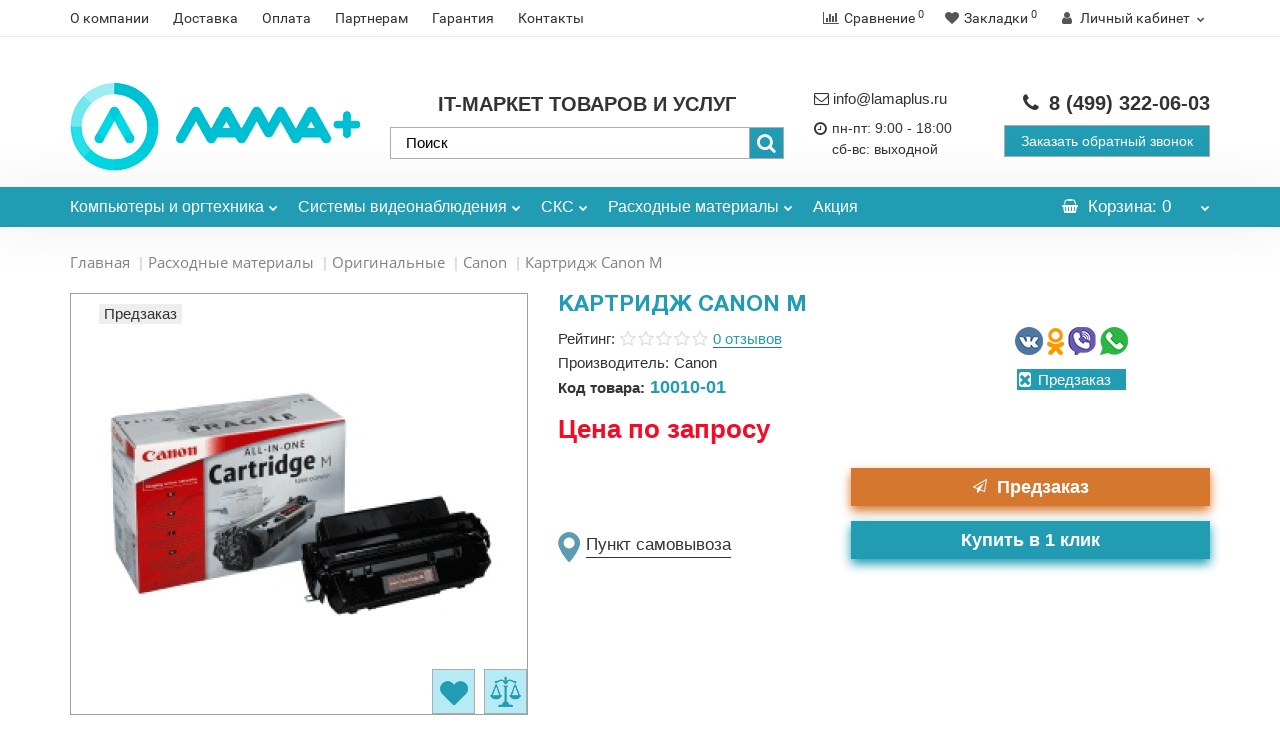

--- FILE ---
content_type: text/html; charset=utf-8
request_url: https://lamaplus.ru/kartridzh-canon-cartridge-m
body_size: 31330
content:
<!DOCTYPE html>
<!--[if IE]><![endif]-->
<!--[if IE 8 ]><html prefix="og: http://ogp.me/ns# fb: http://ogp.me/ns/fb# product: http://ogp.me/ns/product#" dir="ltr" lang="ru" class="iexpl"><![endif]-->
<!--[if IE 9 ]><html prefix="og: http://ogp.me/ns# fb: http://ogp.me/ns/fb# product: http://ogp.me/ns/product#" dir="ltr" lang="ru" class="iexpl"><![endif]-->
<!--[if (gt IE 9)|!(IE)]><!-->
<html prefix="og: http://ogp.me/ns# fb: http://ogp.me/ns/fb# product: http://ogp.me/ns/product#" dir="ltr" lang="ru" class="product-product-10010 opacity_minus">
<!--<![endif]-->
<head>
<meta charset="UTF-8" />
<meta name="viewport" content="width=device-width, initial-scale=1">
<meta http-equiv="X-UA-Compatible" content="IE=edge">
<title>Картридж Canon M по выгодной цене | Сервисный центр Лама+</title>
			
<base href="https://lamaplus.ru/" />
<meta name="description" content="Картридж Canon M с доставкой по Москве и России. Характеристики — Описание — Отзывы — Фото. Купите с выгодой!" />
<meta name="keywords" content= "Картридж Canon M, купить, заказать, цена, стоимость, фото, описание, инструкция, характеристики, ресурс, отзывы, комментарии" />





<link href="catalog/view/javascript/bootstrap/css/bootstrap.min.css" rel="stylesheet" media="screen" />
<link href="catalog/view/javascript/revolution/font-awesome/css/font-awesome.min.css" rel="stylesheet" type="text/css" />
<link href="catalog/view/javascript/revolution/nprogress.css" rel="stylesheet">
<link href="catalog/view/javascript/revolution/jasny-bootstrap.min.css" rel="stylesheet">
<link href="catalog/view/javascript/revolution/magnific-popup.css" rel="stylesheet" media="screen" />
<link href="catalog/view/javascript/revolution/owl-carousel/owl.carousel.css" type="text/css" rel="stylesheet" media="screen">
<style>
#top2 .tel .s22:hover {cursor: default !important;}
#top2 .tel .header_phone_image {vertical-align: top; padding-top: 30px;}
#top2 .search {margin-top: 35px;}
#top2 #logo {margin-top: 20px;}
</style>
<link href="catalog/view/javascript/revolution/cloud-zoom/cloud-zoom.css" type="text/css" rel="stylesheet" media="screen" />
<link href="catalog/view/javascript/jquery/magnific/magnific-popup.css" type="text/css" rel="stylesheet" media="screen" />
<link href="catalog/view/javascript/jquery/datetimepicker/bootstrap-datetimepicker.min.css" type="text/css" rel="stylesheet" media="screen" />
<link href="catalog/view/javascript/blog/colorbox/css/0/colorbox.css" type="text/css" rel="stylesheet" media="screen" />
<link href="image/seocms.css" type="text/css" rel="stylesheet" media="screen" />
<link href="catalog/view/javascript/yd3.css" type="text/css" rel="stylesheet" media="screen" />
<link href="//cdn.jsdelivr.net/npm/suggestions-jquery@22.6.0/dist/css/suggestions.min.css" type="text/css" rel="stylesheet" media="screen" />
<link href="catalog/view/theme/revolution/stylesheet/opencart_pro.css" type="text/css" rel="stylesheet" media="screen" />
<link href="catalog/view/theme/revolution/stylesheet/stylesheet.css" rel="stylesheet">
<script src="catalog/view/javascript/jquery/jquery-2.1.1.min.js"></script>
<script src="catalog/view/javascript/jquery/owl-carousel/owl.carousel.min.js"></script>
<script src="catalog/view/javascript/revolution/ThreeDots/jquery.ThreeDots.min.js"></script>
<script src="catalog/view/theme/revolution/assets/scripts/chosen.jquery.js"></script>
<script src="catalog/view/theme/revolution/assets/scripts/main.js"></script>
<script src="catalog/view/javascript/jquery/jquery.maskedinput.js" type="text/javascript"></script>
<script src="catalog/view/javascript/jquery/jquery.ddslick.min.js" type="text/javascript"></script>
<link href="https://lamaplus.ru/kartridzh-canon-cartridge-m" rel="canonical" />
<link href="https://lamaplus.ru/image/catalog/logo-lama-icon.jpg" rel="icon" />
<script src="catalog/view/javascript/revolution/cloud-zoom/cloud-zoom.1.0.2.js"></script>
<script src="catalog/view/javascript/jquery/magnific/jquery.magnific-popup.min.js"></script>
<script src="catalog/view/javascript/jquery/datetimepicker/moment.js"></script>
<script src="catalog/view/javascript/jquery/datetimepicker/bootstrap-datetimepicker.min.js"></script>
<script src="catalog/view/javascript/blog/colorbox/jquery.colorbox.js"></script>
<script src="catalog/view/javascript/blog/blog.color.js"></script>
<script src="https://api-maps.yandex.ru/2.1/?lang=ru_RU"></script>
<script src="catalog/view/javascript/yd3.js"></script>
<script src="//cdn.jsdelivr.net/npm/suggestions-jquery@22.6.0/dist/js/jquery.suggestions.min.js"></script>
<script src="catalog/view/javascript/jquery/jquery.ddslick.min.js"></script>
<script><!--
function max_height_div(div){var maxheight = 0;$(div).each(function(){$(this).removeAttr('style');if($(this).height() > maxheight){maxheight = $(this).height();}});$(div).height(maxheight);}
//--></script>
<!--microdatapro 7.0 open graph start -->
<meta property="og:locale" content="ru-ru">
<meta property="og:rich_attachment" content="true">
<meta property="og:site_name" content="Лама+">
<meta property="og:type" content="product" />
<meta property="og:title" content="Картридж Canon M" />
<meta property="og:description" content="Картридж Canon M с доставкой по Москве и России. Характеристики — Описание — Отзывы — Фото. Купите с выгодой!" />
<meta property="og:image" content="https://lamaplus.ru/image/cache/catalog/prodazha/canon/0/250342550-kartridg-canon-m-1200x630.jpg" />
<meta property="og:image:secure_url" content="https://lamaplus.ru/image/cache/catalog/prodazha/canon/0/250342550-kartridg-canon-m-1200x630.jpg" />
<meta property="og:image:width" content="1200">
<meta property="og:image:height" content="630">
<meta property="og:url" content="https://lamaplus.ru/kartridzh-canon-cartridge-m">
<meta property="business:contact_data:street_address" content="Каширское шоссе, д.41, c.2, офис 32" />
<meta property="business:contact_data:locality" content="Москва" />
<meta property="business:contact_data:postal_code" content="115409" />
<meta property="business:contact_data:country_name" content="Россия" />
<meta property="place:location:latitude" content="55.6528015" />
<meta property="place:location:longitude" content="37.6634578" />
<meta property="business:contact_data:email" content="info@lamaplus.ru"/>
<meta property="business:contact_data:phone_number" content="+7-499-322-06-03"/>
<meta property="product:product_link" content="https://lamaplus.ru/kartridzh-canon-cartridge-m">
<meta property="product:brand" content="Canon">
<meta property="product:category" content="Canon">
<meta property="product:availability" content="pending">
<meta property="product:condition" content="new">
<meta property="product:ean" content="6812A002">
<meta property="product:target_gender" content="">
<meta property="og:see_also" content="https://lamaplus.ru/kartridzh-nv-print-nv-m" />
<meta property="og:see_also" content="https://lamaplus.ru/kartridzh-cactus-cs-cartridge-m-cartridge-m" />
<!--microdatapro 7.0 open graph end -->
<!-- Google tag (gtag.js) -->
<script async src="https://www.googletagmanager.com/gtag/js?id=G-DZZ8YF0K12"></script>
<script>
  window.dataLayer = window.dataLayer || [];
  function gtag(){dataLayer.push(arguments);}
  gtag('js', new Date());

  gtag('config', 'G-DZZ8YF0K12');
</script><meta name="mailru-verification" content="fdd1b05493118018" />

										<script src="catalog/view/javascript/buyoneclick.js" type="text/javascript"></script>
						<script>
							function clickAnalytics(){
								console.log('clickAnalytics');
																								return true;
							}
							function clickAnalyticsSend(){
								console.log('clickAnalyticsSend');
																								
								return true;
							}		
							function clickAnalyticsSuccess(){
								console.log('clickAnalyticsSuccess');
																									
								return true;
							}								
						</script>						
													<script src="catalog/view/javascript/jquery.mask.min.js" type="text/javascript"></script>
							<script>
								$(document).ready(function(){
									$('#boc_phone').mask('+7(000)000-00-00');
								});
							</script>
																									<link href="catalog/view/theme/default/stylesheet/buyoneclick.css" rel="stylesheet">
												<style type="text/css">
							@keyframes lds-rolling {
								0% {
									-webkit-transform: translate(-50%, -50%) rotate(0deg);
									transform: translate(-50%, -50%) rotate(0deg);
								}
								100% {
									-webkit-transform: translate(-50%, -50%) rotate(360deg);
									transform: translate(-50%, -50%) rotate(360deg);
								}
							}
							@-webkit-keyframes lds-rolling {
								0% {
									-webkit-transform: translate(-50%, -50%) rotate(0deg);
									transform: translate(-50%, -50%) rotate(0deg);
								}
								100% {
									-webkit-transform: translate(-50%, -50%) rotate(360deg);
									transform: translate(-50%, -50%) rotate(360deg);
								}
							}
							.lds-rolling {
								position: relative;
								text-align: center;
							}
							.lds-rolling div, .lds-rolling div:after {
								position: absolute;
								width: 160px;
								height: 160px;
								border: 20px solid #bbcedd;
								border-top-color: transparent;
								border-radius: 50%;
							}
							.lds-rolling div {
								-webkit-animation: lds-rolling 1s linear infinite;
								animation: lds-rolling 1s linear infinite;
								top: 100px;
								left: 100px;
							}
							.lds-rolling div:after {
								-webkit-transform: rotate(90deg);
								transform: rotate(90deg);
							}
							.lds-rolling {
								width: 200px !important;
								height: 200px !important;
								-webkit-transform: translate(-100px, -100px) scale(1) translate(100px, 100px);
								transform: translate(-100px, -100px) scale(1) translate(100px, 100px);
								margin: 0 auto;
							}
							.col-pd-15 {
								padding-left:15px;
								padding-right:15px;
							}
							.col-mb-10 {
								margin-bottom:10px;
							}
							#boc_order hr {
								margin-top:0px;
								margin-bottom:15px;
							}
							.boc_product_info > div {
								line-height: 120px;
							}
							.boc_product_info > div > img {
								max-height: 120px;
								margin: 0 auto;
							}
							.boc_product_info > div > img, .boc_product_info > div > div, .boc_product_info > div > p {
								display: inline-block;
								line-height: normal;
								vertical-align: middle;
							}
							#boc_order .checkbox {
								margin-top: 0;
								padding: 0 10px;
								border: 1px solid transparent;
								border-radius: 6px;
							}
							#boc_order .checkbox.has-error {
								border-color: #a94442;
							}
							@media (max-width: 767px) {
								.boc_product_info > div {
									line-height:normal;
									text-align:center;
								}
							}
							.boc_order_btn {
                                width: 55%;
                                display: inline-block;
							}
						</style>
				            

				<link rel="stylesheet" type="text/css" href="catalog/view/javascript/jquery/sphinxpro/sphinxpro.css?v=3">
				<script src="catalog/view/javascript/jquery/sphinxpro/sphinxpro.js?v=3"></script>
			

                      <!-- Yandex.Metrica counters -->
                        <script type="text/javascript">
              window.dataLayer = window.dataLayer || [];
            </script>
            <script type="text/javascript">
              (function(m,e,t,r,i,k,a){m[i]=m[i]||function(){(m[i].a=m[i].a||[]).push(arguments)};
              m[i].l=1*new Date();k=e.createElement(t),a=e.getElementsByTagName(t)[0],k.async=1,k.src=r,a.parentNode.insertBefore(k,a)})
              (window, document, "script", "https://mc.yandex.ru/metrika/tag.js", "ym");

                            ym(51730187 , "init", {
                clickmap:true,
                trackLinks:true,
                accurateTrackBounce:true,
                webvisor:true,
                ecommerce:"dataLayer",
                params: { __ym: {"ymCmsPlugin": { "cms": "opencart", "cmsVersion":"2.3", "pluginVersion":"1.1.8"}}}
              });
                          </script>
            <noscript>
              <div>
                                <img src="https://mc.yandex.ru/watch/51730187" style="position:absolute; left:-9999px;" alt="" />
                              </div>
            </noscript>
                        <!-- /Yandex.Metrica counters -->
                  
</head>
<body>

<div id="pagefader"></div>
<div id="pagefader2"></div>
<!--noindex-->
<div class="hidden-md hidden-lg">
	<nav class="mobilemenu navmenu mobcats navmenu-default navmenu-fixed-left offcanvas">
		<div class="collapse navbar-collapse navbar-ex1-collapse">
			<ul class="nav navbar-nav">
				<li><button data-toggle="offcanvas" data-target=".mobcats" data-canvas="body">Назад<i class="fa fa-chevron-right"></i></button></li>
																																															<li>
													<a href="https://lamaplus.ru/orgtehnika/" rel="nofollow">Компьютеры и оргтехника<span class="chevrond" data-toggle="collapse"><i class="fa fa-plus on"></i><i class="fa fa-minus off"></i></span></a>
																											<div class="collapse list-group-submenu">
															<ul class="list-unstyled">
																																	<li>
																		<a href="https://lamaplus.ru/orgtehnika/minpromtorg/" rel="nofollow">Минпромторг</a>
																																			</li>
																																	<li>
																		<a href="https://lamaplus.ru/orgtehnika/monitori/" rel="nofollow">Мониторы<span class="chevrond" data-toggle="collapse"><i class="fa fa-plus on"></i><i class="fa fa-minus off"></i></span></a>
																																					<div class="collapse list-group-submenu">
																				<ul class="list-unstyled">
																																											<li><a href="https://lamaplus.ru/orgtehnika/monitori/monitori-acer/" rel="nofollow">- Acer</a></li>
																																											<li><a href="https://lamaplus.ru/orgtehnika/monitori/monitori-aoc/" rel="nofollow">- AOC</a></li>
																																											<li><a href="https://lamaplus.ru/orgtehnika/monitori/asus/" rel="nofollow">- ASUS</a></li>
																																											<li><a href="https://lamaplus.ru/orgtehnika/monitori/monitori-benq/" rel="nofollow">- BenQ</a></li>
																																											<li><a href="https://lamaplus.ru/orgtehnika/monitori/monitori-dell/" rel="nofollow">- Dell</a></li>
																																											<li><a href="https://lamaplus.ru/orgtehnika/monitori/monitori-gigabyte/" rel="nofollow">- GIGABYTE</a></li>
																																											<li><a href="https://lamaplus.ru/orgtehnika/monitori/monitori-hiper/" rel="nofollow">- HIPER</a></li>
																																											<li><a href="https://lamaplus.ru/orgtehnika/monitori/monitori-hp/" rel="nofollow">- HP</a></li>
																																											<li><a href="https://lamaplus.ru/orgtehnika/monitori/monitori-huawei/" rel="nofollow">- Huawei</a></li>
																																											<li><a href="https://lamaplus.ru/orgtehnika/monitori/monitori-iiyama/" rel="nofollow">- Iiyama</a></li>
																																											<li><a href="https://lamaplus.ru/orgtehnika/monitori/monitori-lenovo/" rel="nofollow">- Lenovo</a></li>
																																											<li><a href="https://lamaplus.ru/orgtehnika/monitori/monitori-lg/" rel="nofollow">- LG</a></li>
																																											<li><a href="https://lamaplus.ru/orgtehnika/monitori/monitori-msi/" rel="nofollow">- MSI</a></li>
																																											<li><a href="https://lamaplus.ru/orgtehnika/monitori/monitori-nec/" rel="nofollow">- NEC</a></li>
																																											<li><a href="https://lamaplus.ru/orgtehnika/monitori/monitori-philips/" rel="nofollow">- Philips</a></li>
																																											<li><a href="https://lamaplus.ru/orgtehnika/monitori/monitori-rombica/" rel="nofollow">- Rombica</a></li>
																																											<li><a href="https://lamaplus.ru/orgtehnika/monitori/monitori-samsung/" rel="nofollow">- Samsung</a></li>
																																											<li><a href="https://lamaplus.ru/orgtehnika/monitori/monitori-viewsonic/" rel="nofollow">- ViewSonic</a></li>
																																											<li><a href="https://lamaplus.ru/orgtehnika/monitori/monitori-xiaomi/" rel="nofollow">- Xiaomi</a></li>
																																									</ul>
																			</div>
																																			</li>
																																	<li>
																		<a href="https://lamaplus.ru/orgtehnika/monobloki/" rel="nofollow">Моноблоки<span class="chevrond" data-toggle="collapse"><i class="fa fa-plus on"></i><i class="fa fa-minus off"></i></span></a>
																																					<div class="collapse list-group-submenu">
																				<ul class="list-unstyled">
																																											<li><a href="https://lamaplus.ru/orgtehnika/monobloki/monoblicki-acer/" rel="nofollow">- Acer</a></li>
																																											<li><a href="https://lamaplus.ru/orgtehnika/monobloki/monoblocki-apple/" rel="nofollow">- Apple</a></li>
																																											<li><a href="https://lamaplus.ru/orgtehnika/monobloki/monoblock-asus/" rel="nofollow">- ASUS</a></li>
																																											<li><a href="https://lamaplus.ru/orgtehnika/monobloki/monoblock-dell/" rel="nofollow">- Dell</a></li>
																																											<li><a href="https://lamaplus.ru/orgtehnika/monobloki/monoblicki-hiper/" rel="nofollow">- HIPER</a></li>
																																											<li><a href="https://lamaplus.ru/orgtehnika/monobloki/monoblocki-hp/" rel="nofollow">- HP</a></li>
																																											<li><a href="https://lamaplus.ru/orgtehnika/monobloki/monoblicki-iru/" rel="nofollow">- iRu</a></li>
																																											<li><a href="https://lamaplus.ru/orgtehnika/monobloki/monoblock-lenovo/" rel="nofollow">- Lenovo</a></li>
																																											<li><a href="https://lamaplus.ru/orgtehnika/monobloki/monoblocki-msi/" rel="nofollow">- MSI</a></li>
																																											<li><a href="https://lamaplus.ru/orgtehnika/monobloki/monoblicki-nerpa/" rel="nofollow">- Nerpa</a></li>
																																											<li><a href="https://lamaplus.ru/orgtehnika/monobloki/monoblocki-rombica/" rel="nofollow">- Rombica</a></li>
																																									</ul>
																			</div>
																																			</li>
																																	<li>
																		<a href="https://lamaplus.ru/orgtehnika/desktop/" rel="nofollow">Настольные компьютеры<span class="chevrond" data-toggle="collapse"><i class="fa fa-plus on"></i><i class="fa fa-minus off"></i></span></a>
																																					<div class="collapse list-group-submenu">
																				<ul class="list-unstyled">
																																											<li><a href="https://lamaplus.ru/orgtehnika/desktop/desktop-acer/" rel="nofollow">- Acer</a></li>
																																											<li><a href="https://lamaplus.ru/orgtehnika/desktop/desktop-apple/" rel="nofollow">- Apple</a></li>
																																											<li><a href="https://lamaplus.ru/orgtehnika/desktop/desktop-asus/" rel="nofollow">- ASUS</a></li>
																																											<li><a href="https://lamaplus.ru/orgtehnika/desktop/desktop-chuwi/" rel="nofollow">- Chuwi</a></li>
																																											<li><a href="https://lamaplus.ru/orgtehnika/desktop/desktop-dell/" rel="nofollow">- Dell</a></li>
																																											<li><a href="https://lamaplus.ru/orgtehnika/desktop/desktop-hp/" rel="nofollow">- HP</a></li>
																																											<li><a href="https://lamaplus.ru/orgtehnika/desktop/desktop-huawei/" rel="nofollow">- Huawei</a></li>
																																											<li><a href="https://lamaplus.ru/orgtehnika/desktop/desktop-lenovo/" rel="nofollow">- Lenovo</a></li>
																																											<li><a href="https://lamaplus.ru/orgtehnika/desktop/desktop-msi/" rel="nofollow">- MSI</a></li>
																																											<li><a href="https://lamaplus.ru/orgtehnika/desktop/desktop-nerpa/" rel="nofollow">- Nerpa</a></li>
																																									</ul>
																			</div>
																																			</li>
																																	<li>
																		<a href="https://lamaplus.ru/orgtehnika/noutbuki/" rel="nofollow">Ноутбуки<span class="chevrond" data-toggle="collapse"><i class="fa fa-plus on"></i><i class="fa fa-minus off"></i></span></a>
																																					<div class="collapse list-group-submenu">
																				<ul class="list-unstyled">
																																											<li><a href="https://lamaplus.ru/orgtehnika/noutbuki/noutbuki-acer/" rel="nofollow">- Acer</a></li>
																																											<li><a href="https://lamaplus.ru/orgtehnika/noutbuki/noutbuki-adata/" rel="nofollow">- ADATA</a></li>
																																											<li><a href="https://lamaplus.ru/orgtehnika/noutbuki/noutbuki-apple/" rel="nofollow">- Apple</a></li>
																																											<li><a href="https://lamaplus.ru/orgtehnika/noutbuki/noutbuki-asus/" rel="nofollow">- ASUS</a></li>
																																											<li><a href="https://lamaplus.ru/orgtehnika/noutbuki/noutbuki-chuwi/" rel="nofollow">- Chuwi</a></li>
																																											<li><a href="https://lamaplus.ru/orgtehnika/noutbuki/noutbuki-dell/" rel="nofollow">- Dell</a></li>
																																											<li><a href="https://lamaplus.ru/orgtehnika/noutbuki/noutbuki-gigabyte/" rel="nofollow">- GIGABYTE</a></li>
																																											<li><a href="https://lamaplus.ru/orgtehnika/noutbuki/noutbuki-hiper/" rel="nofollow">- HIPER</a></li>
																																											<li><a href="https://lamaplus.ru/orgtehnika/noutbuki/noutbuki-hp/" rel="nofollow">- HP</a></li>
																																											<li><a href="https://lamaplus.ru/orgtehnika/noutbuki/noutbuki-huawei/" rel="nofollow">- Huawei</a></li>
																																											<li><a href="https://lamaplus.ru/orgtehnika/noutbuki/noutbuki-infinix/" rel="nofollow">- Infinix</a></li>
																																											<li><a href="https://lamaplus.ru/orgtehnika/noutbuki/noutbuki-iru/" rel="nofollow">- iRu</a></li>
																																											<li><a href="https://lamaplus.ru/orgtehnika/noutbuki/noutbuki-lenovo/" rel="nofollow">- Lenovo</a></li>
																																											<li><a href="https://lamaplus.ru/orgtehnika/noutbuki/noutbuki-machenike/" rel="nofollow">- Machenike</a></li>
																																											<li><a href="https://lamaplus.ru/orgtehnika/noutbuki/noutbuki-maibenben/" rel="nofollow">- Maibenben</a></li>
																																											<li><a href="https://lamaplus.ru/orgtehnika/noutbuki/noutbuki-msi/" rel="nofollow">- MSI</a></li>
																																											<li><a href="https://lamaplus.ru/orgtehnika/noutbuki/noutbuki-nerpa/" rel="nofollow">- Nerpa</a></li>
																																											<li><a href="https://lamaplus.ru/orgtehnika/noutbuki/noutbuki-razer/" rel="nofollow">- Razer</a></li>
																																											<li><a href="https://lamaplus.ru/orgtehnika/noutbuki/noutbuki-samsung/" rel="nofollow">- Samsung</a></li>
																																											<li><a href="https://lamaplus.ru/orgtehnika/noutbuki/noutbuki-xiaomi/" rel="nofollow">- Xiaomi</a></li>
																																									</ul>
																			</div>
																																			</li>
																																	<li>
																		<a href="https://lamaplus.ru/orgtehnika/periferiya/" rel="nofollow">Периферия<span class="chevrond" data-toggle="collapse"><i class="fa fa-plus on"></i><i class="fa fa-minus off"></i></span></a>
																																					<div class="collapse list-group-submenu">
																				<ul class="list-unstyled">
																																											<li><a href="https://lamaplus.ru/orgtehnika/periferiya/akustika/" rel="nofollow">- Акустика для ПК</a></li>
																																											<li><a href="https://lamaplus.ru/orgtehnika/periferiya/vneshnie-hdd-ssd-diski/" rel="nofollow">- Внешние hdd/ssd диски</a></li>
																																											<li><a href="https://lamaplus.ru/orgtehnika/periferiya/web-kameri/" rel="nofollow">- Вэб камеры</a></li>
																																											<li><a href="https://lamaplus.ru/orgtehnika/periferiya/garnituri/" rel="nofollow">- Гарнитуры</a></li>
																																											<li><a href="https://lamaplus.ru/orgtehnika/periferiya/klaviaturi/" rel="nofollow">- Клавиатуры</a></li>
																																											<li><a href="https://lamaplus.ru/orgtehnika/periferiya/mishi/" rel="nofollow">- Мыши</a></li>
																																											<li><a href="https://lamaplus.ru/orgtehnika/periferiya/spikerfoni/" rel="nofollow">- Спикерфоны</a></li>
																																									</ul>
																			</div>
																																			</li>
																																	<li>
																		<a href="https://lamaplus.ru/orgtehnika/plotteri/" rel="nofollow">Плоттеры<span class="chevrond" data-toggle="collapse"><i class="fa fa-plus on"></i><i class="fa fa-minus off"></i></span></a>
																																					<div class="collapse list-group-submenu">
																				<ul class="list-unstyled">
																																											<li><a href="https://lamaplus.ru/orgtehnika/plotteri/plotters-canon/" rel="nofollow">- Canon</a></li>
																																											<li><a href="https://lamaplus.ru/orgtehnika/plotteri/plotters-epson/" rel="nofollow">- Epson</a></li>
																																											<li><a href="https://lamaplus.ru/orgtehnika/plotteri/plotters-hp/" rel="nofollow">- HP</a></li>
																																									</ul>
																			</div>
																																			</li>
																																	<li>
																		<a href="https://lamaplus.ru/orgtehnika/servernoe-oborudovanie/" rel="nofollow">Серверное оборудование<span class="chevrond" data-toggle="collapse"><i class="fa fa-plus on"></i><i class="fa fa-minus off"></i></span></a>
																																					<div class="collapse list-group-submenu">
																				<ul class="list-unstyled">
																																											<li><a href="https://lamaplus.ru/orgtehnika/servernoe-oborudovanie/gotovie-serveri/" rel="nofollow">- Готовые серверы</a></li>
																																											<li><a href="https://lamaplus.ru/orgtehnika/servernoe-oborudovanie/zapchasti-dlja-serverov/" rel="nofollow">- Запчасти для серверов</a></li>
																																									</ul>
																			</div>
																																			</li>
																																	<li>
																		<a href="https://lamaplus.ru/orgtehnika/skaneri/" rel="nofollow">Сканеры<span class="chevrond" data-toggle="collapse"><i class="fa fa-plus on"></i><i class="fa fa-minus off"></i></span></a>
																																					<div class="collapse list-group-submenu">
																				<ul class="list-unstyled">
																																											<li><a href="https://lamaplus.ru/orgtehnika/skaneri/scaner-avision/" rel="nofollow">- Avision</a></li>
																																											<li><a href="https://lamaplus.ru/orgtehnika/skaneri/scaner-canon/" rel="nofollow">- Canon</a></li>
																																											<li><a href="https://lamaplus.ru/orgtehnika/skaneri/scaner-epson/" rel="nofollow">- Epson</a></li>
																																											<li><a href="https://lamaplus.ru/orgtehnika/skaneri/scaner-fujitsu/" rel="nofollow">- Fujitsu</a></li>
																																											<li><a href="https://lamaplus.ru/orgtehnika/skaneri/scaner-hp/" rel="nofollow">- HP</a></li>
																																									</ul>
																			</div>
																																			</li>
																																	<li>
																		<a href="https://lamaplus.ru/orgtehnika/unichtozhiteli-bumag-shrederu/" rel="nofollow">Уничтожители бумаг (шредеры)<span class="chevrond" data-toggle="collapse"><i class="fa fa-plus on"></i><i class="fa fa-minus off"></i></span></a>
																																					<div class="collapse list-group-submenu">
																				<ul class="list-unstyled">
																																											<li><a href="https://lamaplus.ru/orgtehnika/unichtozhiteli-bumag-shrederu/shereru-buro/" rel="nofollow">- Buro</a></li>
																																											<li><a href="https://lamaplus.ru/orgtehnika/unichtozhiteli-bumag-shrederu/shereru-fellowes/" rel="nofollow">- Fellowes</a></li>
																																											<li><a href="https://lamaplus.ru/orgtehnika/unichtozhiteli-bumag-shrederu/shereru-hsm/" rel="nofollow">- HSM</a></li>
																																											<li><a href="https://lamaplus.ru/orgtehnika/unichtozhiteli-bumag-shrederu/shereru-kobra/" rel="nofollow">- Kobra</a></li>
																																											<li><a href="https://lamaplus.ru/orgtehnika/unichtozhiteli-bumag-shrederu/shereru-new-united/" rel="nofollow">- New United</a></li>
																																											<li><a href="https://lamaplus.ru/orgtehnika/unichtozhiteli-bumag-shrederu/shereru-office-kit/" rel="nofollow">- Office Kit</a></li>
																																											<li><a href="https://lamaplus.ru/orgtehnika/unichtozhiteli-bumag-shrederu/shereru-rexel/" rel="nofollow">- Rexel</a></li>
																																											<li><a href="https://lamaplus.ru/orgtehnika/unichtozhiteli-bumag-shrederu/shereru-geleos/" rel="nofollow">- ГЕЛЕОС</a></li>
																																									</ul>
																			</div>
																																			</li>
																																	<li>
																		<a href="https://lamaplus.ru/orgtehnika/printeri/" rel="nofollow">Принтеры<span class="chevrond" data-toggle="collapse"><i class="fa fa-plus on"></i><i class="fa fa-minus off"></i></span></a>
																																					<div class="collapse list-group-submenu">
																				<ul class="list-unstyled">
																																											<li><a href="https://lamaplus.ru/orgtehnika/printeri/printer-f-imaging/" rel="nofollow">- F+ Imaging</a></li>
																																											<li><a href="https://lamaplus.ru/orgtehnika/printeri/printer-katjusha/" rel="nofollow">- Катюша</a></li>
																																											<li><a href="https://lamaplus.ru/orgtehnika/printeri/printer-brother/" rel="nofollow">- Brother</a></li>
																																											<li><a href="https://lamaplus.ru/orgtehnika/printeri/printer-canon/" rel="nofollow">- Canon</a></li>
																																											<li><a href="https://lamaplus.ru/orgtehnika/printeri/printer-epson/" rel="nofollow">- Epson</a></li>
																																											<li><a href="https://lamaplus.ru/orgtehnika/printeri/printer-hp/" rel="nofollow">- HP</a></li>
																																											<li><a href="https://lamaplus.ru/orgtehnika/printeri/printer-kyocera/" rel="nofollow">- Kyocera</a></li>
																																											<li><a href="https://lamaplus.ru/orgtehnika/printeri/printer-lexmark/" rel="nofollow">- Lexmark</a></li>
																																											<li><a href="https://lamaplus.ru/orgtehnika/printeri/printer-oki/" rel="nofollow">- OKI</a></li>
																																											<li><a href="https://lamaplus.ru/orgtehnika/printeri/printer-ricoh/" rel="nofollow">- Ricoh</a></li>
																																											<li><a href="https://lamaplus.ru/orgtehnika/printeri/printer-samsung/" rel="nofollow">- Samsung</a></li>
																																											<li><a href="https://lamaplus.ru/orgtehnika/printeri/printer-xerox/" rel="nofollow">- Xerox</a></li>
																																											<li><a href="https://lamaplus.ru/orgtehnika/printeri/printer-konica-minolta/" rel="nofollow">- Konica Minolta</a></li>
																																											<li><a href="https://lamaplus.ru/orgtehnika/printeri/printer-panasonic/" rel="nofollow">- Panasonic</a></li>
																																											<li><a href="https://lamaplus.ru/orgtehnika/printeri/printer-pantum/" rel="nofollow">- Pantum</a></li>
																																											<li><a href="https://lamaplus.ru/orgtehnika/printeri/printer-toshiba/" rel="nofollow">- Toshiba</a></li>
																																									</ul>
																			</div>
																																			</li>
																																	<li>
																		<a href="https://lamaplus.ru/orgtehnika/mfu/" rel="nofollow">МФУ<span class="chevrond" data-toggle="collapse"><i class="fa fa-plus on"></i><i class="fa fa-minus off"></i></span></a>
																																					<div class="collapse list-group-submenu">
																				<ul class="list-unstyled">
																																											<li><a href="https://lamaplus.ru/orgtehnika/mfu/mfu-f-imaging/" rel="nofollow">- F+ Imaging</a></li>
																																											<li><a href="https://lamaplus.ru/orgtehnika/mfu/mfu-katjusha/" rel="nofollow">- Катюша</a></li>
																																											<li><a href="https://lamaplus.ru/orgtehnika/mfu/mfu-brother/" rel="nofollow">- Brother</a></li>
																																											<li><a href="https://lamaplus.ru/orgtehnika/mfu/mfu-canon/" rel="nofollow">- Canon</a></li>
																																											<li><a href="https://lamaplus.ru/orgtehnika/mfu/mfu-hp/" rel="nofollow">- HP</a></li>
																																											<li><a href="https://lamaplus.ru/orgtehnika/mfu/mfu-konica-minolta/" rel="nofollow">- Konica Minolta</a></li>
																																											<li><a href="https://lamaplus.ru/orgtehnika/mfu/mfu-kyocera/" rel="nofollow">- Kyocera</a></li>
																																											<li><a href="https://lamaplus.ru/orgtehnika/mfu/mfu-lexmark/" rel="nofollow">- Lexmark</a></li>
																																											<li><a href="https://lamaplus.ru/orgtehnika/mfu/mfu-oki/" rel="nofollow">- Oki</a></li>
																																											<li><a href="https://lamaplus.ru/orgtehnika/mfu/mfu-panasonic/" rel="nofollow">- Panasonic</a></li>
																																											<li><a href="https://lamaplus.ru/orgtehnika/mfu/mfu-pantum/" rel="nofollow">- Pantum</a></li>
																																											<li><a href="https://lamaplus.ru/orgtehnika/mfu/mfu-ricoh/" rel="nofollow">- Ricoh</a></li>
																																											<li><a href="https://lamaplus.ru/orgtehnika/mfu/mfu-samsung/" rel="nofollow">- Samsung</a></li>
																																											<li><a href="https://lamaplus.ru/orgtehnika/mfu/mfu-toshiba/" rel="nofollow">- Toshiba</a></li>
																																											<li><a href="https://lamaplus.ru/orgtehnika/mfu/mfu-xerox/" rel="nofollow">- Xerox</a></li>
																																											<li><a href="https://lamaplus.ru/orgtehnika/mfu/mfu-epson/" rel="nofollow">- Epson</a></li>
																																											<li><a href="https://lamaplus.ru/orgtehnika/mfu/mfu-riso/" rel="nofollow">- Riso</a></li>
																																											<li><a href="https://lamaplus.ru/orgtehnika/mfu/mfu-sharp/" rel="nofollow">- Sharp</a></li>
																																									</ul>
																			</div>
																																			</li>
																																	<li>
																		<a href="https://lamaplus.ru/orgtehnika/ibp/" rel="nofollow">ИБП<span class="chevrond" data-toggle="collapse"><i class="fa fa-plus on"></i><i class="fa fa-minus off"></i></span></a>
																																					<div class="collapse list-group-submenu">
																				<ul class="list-unstyled">
																																											<li><a href="https://lamaplus.ru/orgtehnika/ibp/ibp-apc/" rel="nofollow">- APC</a></li>
																																											<li><a href="https://lamaplus.ru/orgtehnika/ibp/ibp-buro/" rel="nofollow">- Buro</a></li>
																																											<li><a href="https://lamaplus.ru/orgtehnika/ibp/ibp-crown/" rel="nofollow">- Crown</a></li>
																																											<li><a href="https://lamaplus.ru/orgtehnika/ibp/csb/" rel="nofollow">- CSB</a></li>
																																											<li><a href="https://lamaplus.ru/orgtehnika/ibp/ibp-cyberpower/" rel="nofollow">- CyberPower</a></li>
																																											<li><a href="https://lamaplus.ru/orgtehnika/ibp/ibp-defender/" rel="nofollow">- Defender</a></li>
																																											<li><a href="https://lamaplus.ru/orgtehnika/ibp/ibp-delta/" rel="nofollow">- Delta</a></li>
																																											<li><a href="https://lamaplus.ru/orgtehnika/ibp/ibp-dkc/" rel="nofollow">- DKC</a></li>
																																											<li><a href="https://lamaplus.ru/orgtehnika/ibp/ibp-eaton/" rel="nofollow">- Eaton</a></li>
																																											<li><a href="https://lamaplus.ru/orgtehnika/ibp/ibp-huawei/" rel="nofollow">- Huawei</a></li>
																																											<li><a href="https://lamaplus.ru/orgtehnika/ibp/ibp-ippon/" rel="nofollow">- Ippon</a></li>
																																											<li><a href="https://lamaplus.ru/orgtehnika/ibp/ibp-pilot/" rel="nofollow">- Pilot</a></li>
																																											<li><a href="https://lamaplus.ru/orgtehnika/ibp/ibp-power-cube/" rel="nofollow">- Power Cube</a></li>
																																											<li><a href="https://lamaplus.ru/orgtehnika/ibp/ibp-powercom/" rel="nofollow">- Powercom</a></li>
																																											<li><a href="https://lamaplus.ru/orgtehnika/ibp/ibp-qtech/" rel="nofollow">- QTECH</a></li>
																																											<li><a href="https://lamaplus.ru/orgtehnika/ibp/ibp-sven/" rel="nofollow">- Sven</a></li>
																																											<li><a href="https://lamaplus.ru/orgtehnika/ibp/ibp-systeme-electric/" rel="nofollow">- Systeme Electric</a></li>
																																											<li><a href="https://lamaplus.ru/orgtehnika/ibp/ibp-vertiv/" rel="nofollow">- Vertiv</a></li>
																																											<li><a href="https://lamaplus.ru/orgtehnika/ibp/ibp-impuls/" rel="nofollow">- Импульс</a></li>
																																											<li><a href="https://lamaplus.ru/orgtehnika/ibp/ibp-sajber-jelektro/" rel="nofollow">- Сайбер Электро</a></li>
																																									</ul>
																			</div>
																																			</li>
																																	<li>
																		<a href="https://lamaplus.ru/orgtehnika/setevoe-oborudovanie/" rel="nofollow">Сетевое оборудование<span class="chevrond" data-toggle="collapse"><i class="fa fa-plus on"></i><i class="fa fa-minus off"></i></span></a>
																																					<div class="collapse list-group-submenu">
																				<ul class="list-unstyled">
																																											<li><a href="https://lamaplus.ru/orgtehnika/setevoe-oborudovanie/wi-fi-3g-4g-routeri/" rel="nofollow">- Беспроводные точки доступа/Wi-Fi/3G/4G роутеры</a></li>
																																											<li><a href="https://lamaplus.ru/orgtehnika/setevoe-oborudovanie/kommutatori/" rel="nofollow">- Коммутаторы</a></li>
																																											<li><a href="https://lamaplus.ru/orgtehnika/setevoe-oborudovanie/marshrutizatori/" rel="nofollow">- Маршрутизаторы</a></li>
																																											<li><a href="https://lamaplus.ru/orgtehnika/setevoe-oborudovanie/opcii-dlja-kommutatorov/" rel="nofollow">- Опции для коммутаторов</a></li>
																																									</ul>
																			</div>
																																			</li>
																																	<li>
																		<a href="https://lamaplus.ru/orgtehnika/voip-oborudovanie/" rel="nofollow">VOIP оборудование<span class="chevrond" data-toggle="collapse"><i class="fa fa-plus on"></i><i class="fa fa-minus off"></i></span></a>
																																					<div class="collapse list-group-submenu">
																				<ul class="list-unstyled">
																																											<li><a href="https://lamaplus.ru/orgtehnika/voip-oborudovanie/ip-ats/" rel="nofollow">- IP АТС</a></li>
																																											<li><a href="https://lamaplus.ru/orgtehnika/voip-oborudovanie/ip-telefoni/" rel="nofollow">- IP телефоны</a></li>
																																											<li><a href="https://lamaplus.ru/orgtehnika/voip-oborudovanie/voip-shljuzi/" rel="nofollow">- VOIP шлюзы</a></li>
																																											<li><a href="https://lamaplus.ru/orgtehnika/voip-oborudovanie/sistemi-vks/" rel="nofollow">- Системы ВКС</a></li>
																																									</ul>
																			</div>
																																			</li>
																																	<li>
																		<a href="https://lamaplus.ru/orgtehnika/printeri-dlja-pechati-nakleek/" rel="nofollow">Принтеры для печати наклеек<span class="chevrond" data-toggle="collapse"><i class="fa fa-plus on"></i><i class="fa fa-minus off"></i></span></a>
																																					<div class="collapse list-group-submenu">
																				<ul class="list-unstyled">
																																											<li><a href="https://lamaplus.ru/orgtehnika/printeri-dlja-pechati-nakleek/printeri-dlja-pechati-nakleek-brother/" rel="nofollow">- Brother</a></li>
																																									</ul>
																			</div>
																																			</li>
																																	<li>
																		<a href="https://lamaplus.ru/orgtehnika/opcii/" rel="nofollow">Опции<span class="chevrond" data-toggle="collapse"><i class="fa fa-plus on"></i><i class="fa fa-minus off"></i></span></a>
																																					<div class="collapse list-group-submenu">
																				<ul class="list-unstyled">
																																											<li><a href="https://lamaplus.ru/orgtehnika/opcii/opcii-brother/" rel="nofollow">- Brother</a></li>
																																											<li><a href="https://lamaplus.ru/orgtehnika/opcii/opcii-canon/" rel="nofollow">- Canon</a></li>
																																											<li><a href="https://lamaplus.ru/orgtehnika/opcii/opcii-hp/" rel="nofollow">- HP</a></li>
																																											<li><a href="https://lamaplus.ru/orgtehnika/opcii/opcii-konica-minolta/" rel="nofollow">- Konica Minolta</a></li>
																																											<li><a href="https://lamaplus.ru/orgtehnika/opcii/opcii-kyocera/" rel="nofollow">- Kyocera</a></li>
																																											<li><a href="https://lamaplus.ru/orgtehnika/opcii/opcii-oki/" rel="nofollow">- OKI</a></li>
																																											<li><a href="https://lamaplus.ru/orgtehnika/opcii/options-pantum/" rel="nofollow">- Pantum</a></li>
																																											<li><a href="https://lamaplus.ru/orgtehnika/opcii/opcii-ricoh/" rel="nofollow">- Ricoh</a></li>
																																											<li><a href="https://lamaplus.ru/orgtehnika/opcii/options-sharp/" rel="nofollow">- Sharp</a></li>
																																											<li><a href="https://lamaplus.ru/orgtehnika/opcii/opcii-xerox/" rel="nofollow">- Xerox</a></li>
																																											<li><a href="https://lamaplus.ru/orgtehnika/opcii/options-katjusha/" rel="nofollow">- Катюша</a></li>
																																									</ul>
																			</div>
																																			</li>
																																	<li>
																		<a href="https://lamaplus.ru/orgtehnika/komplektujushhie/" rel="nofollow">Комплектующие<span class="chevrond" data-toggle="collapse"><i class="fa fa-plus on"></i><i class="fa fa-minus off"></i></span></a>
																																					<div class="collapse list-group-submenu">
																				<ul class="list-unstyled">
																																											<li><a href="https://lamaplus.ru/orgtehnika/komplektujushhie/kronshteini-krepleniya/" rel="nofollow">- Кронштейны/Крепления</a></li>
																																									</ul>
																			</div>
																																			</li>
																															</ul>
														</div>
																									</li>
																							<li>
													<a href="https://lamaplus.ru/sistemi-videonabljudenija/" rel="nofollow">Системы видеонаблюдения<span class="chevrond" data-toggle="collapse"><i class="fa fa-plus on"></i><i class="fa fa-minus off"></i></span></a>
																											<div class="collapse list-group-submenu">
															<ul class="list-unstyled">
																																	<li>
																		<a href="https://lamaplus.ru/sistemi-videonabljudenija/ip-kameri/" rel="nofollow">IP Камеры<span class="chevrond" data-toggle="collapse"><i class="fa fa-plus on"></i><i class="fa fa-minus off"></i></span></a>
																																					<div class="collapse list-group-submenu">
																				<ul class="list-unstyled">
																																											<li><a href="https://lamaplus.ru/sistemi-videonabljudenija/ip-kameri/ip-camera-trassir/" rel="nofollow">- Trassir</a></li>
																																									</ul>
																			</div>
																																			</li>
																																	<li>
																		<a href="https://lamaplus.ru/sistemi-videonabljudenija/videoregistratori/" rel="nofollow">Видеорегистраторы<span class="chevrond" data-toggle="collapse"><i class="fa fa-plus on"></i><i class="fa fa-minus off"></i></span></a>
																																					<div class="collapse list-group-submenu">
																				<ul class="list-unstyled">
																																											<li><a href="https://lamaplus.ru/sistemi-videonabljudenija/videoregistratori/videoregistratori-trassir/" rel="nofollow">- Trassir</a></li>
																																									</ul>
																			</div>
																																			</li>
																																	<li>
																		<a href="https://lamaplus.ru/sistemi-videonabljudenija/video-krepezh/" rel="nofollow">Крепеж<span class="chevrond" data-toggle="collapse"><i class="fa fa-plus on"></i><i class="fa fa-minus off"></i></span></a>
																																					<div class="collapse list-group-submenu">
																				<ul class="list-unstyled">
																																											<li><a href="https://lamaplus.ru/sistemi-videonabljudenija/video-krepezh/krepej-trassir/" rel="nofollow">- Trassir</a></li>
																																									</ul>
																			</div>
																																			</li>
																																	<li>
																		<a href="https://lamaplus.ru/sistemi-videonabljudenija/video-setevoe-oborudovanie/" rel="nofollow">Сетевое оборудование<span class="chevrond" data-toggle="collapse"><i class="fa fa-plus on"></i><i class="fa fa-minus off"></i></span></a>
																																					<div class="collapse list-group-submenu">
																				<ul class="list-unstyled">
																																											<li><a href="https://lamaplus.ru/sistemi-videonabljudenija/video-setevoe-oborudovanie/net-trassir/" rel="nofollow">- Trassir</a></li>
																																									</ul>
																			</div>
																																			</li>
																															</ul>
														</div>
																									</li>
																							<li>
													<a href="https://lamaplus.ru/sks/" rel="nofollow">СКС<span class="chevrond" data-toggle="collapse"><i class="fa fa-plus on"></i><i class="fa fa-minus off"></i></span></a>
																											<div class="collapse list-group-submenu">
															<ul class="list-unstyled">
																																	<li>
																		<a href="https://lamaplus.ru/sks/kabel/" rel="nofollow">Кабель<span class="chevrond" data-toggle="collapse"><i class="fa fa-plus on"></i><i class="fa fa-minus off"></i></span></a>
																																					<div class="collapse list-group-submenu">
																				<ul class="list-unstyled">
																																											<li><a href="https://lamaplus.ru/sks/kabel/vitaja-para/" rel="nofollow">- Витая пара</a></li>
																																											<li><a href="https://lamaplus.ru/sks/kabel/interfejsnij/" rel="nofollow">- Интерфейсный</a></li>
																																											<li><a href="https://lamaplus.ru/sks/kabel/koaksialnij/" rel="nofollow">- Коаксиальный</a></li>
																																											<li><a href="https://lamaplus.ru/sks/kabel/opto-volokno/" rel="nofollow">- Опто-волокно</a></li>
																																									</ul>
																			</div>
																																			</li>
																																	<li>
																		<a href="https://lamaplus.ru/sks/komponenti-mednih-sistem/" rel="nofollow">Компоненты медных систем<span class="chevrond" data-toggle="collapse"><i class="fa fa-plus on"></i><i class="fa fa-minus off"></i></span></a>
																																					<div class="collapse list-group-submenu">
																				<ul class="list-unstyled">
																																											<li><a href="https://lamaplus.ru/sks/komponenti-mednih-sistem/patch-kord-med/" rel="nofollow">- Патч-корд</a></li>
																																											<li><a href="https://lamaplus.ru/sks/komponenti-mednih-sistem/patch-panel-med/" rel="nofollow">- Патч-панель</a></li>
																																											<li><a href="https://lamaplus.ru/sks/komponenti-mednih-sistem/prohodnoj-adapter-med/" rel="nofollow">- Проходной адаптер</a></li>
																																											<li><a href="https://lamaplus.ru/sks/komponenti-mednih-sistem/razem-rj/" rel="nofollow">- Разъем RJ-45</a></li>
																																									</ul>
																			</div>
																																			</li>
																																	<li>
																		<a href="https://lamaplus.ru/sks/komponenti-opticheskih-sistem/" rel="nofollow">Компоненты оптических систем<span class="chevrond" data-toggle="collapse"><i class="fa fa-plus on"></i><i class="fa fa-minus off"></i></span></a>
																																					<div class="collapse list-group-submenu">
																				<ul class="list-unstyled">
																																											<li><a href="https://lamaplus.ru/sks/komponenti-opticheskih-sistem/opticheskij-adapter/" rel="nofollow">- Оптический адаптер</a></li>
																																											<li><a href="https://lamaplus.ru/sks/komponenti-opticheskih-sistem/opticheskij-boks/" rel="nofollow">- Оптический бокс</a></li>
																																											<li><a href="https://lamaplus.ru/sks/komponenti-opticheskih-sistem/patch-kord-opt/" rel="nofollow">- Патч-корд</a></li>
																																											<li><a href="https://lamaplus.ru/sks/komponenti-opticheskih-sistem/patch-panel-opt/" rel="nofollow">- Патч-панель</a></li>
																																											<li><a href="https://lamaplus.ru/sks/komponenti-opticheskih-sistem/pigtjejl/" rel="nofollow">- Пигтэйл</a></li>
																																									</ul>
																			</div>
																																			</li>
																																	<li>
																		<a href="https://lamaplus.ru/sks/shkafi-i-stojki/" rel="nofollow">Шкафы и стойки<span class="chevrond" data-toggle="collapse"><i class="fa fa-plus on"></i><i class="fa fa-minus off"></i></span></a>
																																					<div class="collapse list-group-submenu">
																				<ul class="list-unstyled">
																																											<li><a href="https://lamaplus.ru/sks/shkafi-i-stojki/aksessuari-19/" rel="nofollow">- Аксессуары 19</a></li>
																																											<li><a href="https://lamaplus.ru/sks/shkafi-i-stojki/otkritie-stojki/" rel="nofollow">- Открытые стойки</a></li>
																																											<li><a href="https://lamaplus.ru/sks/shkafi-i-stojki/shkafi-napolnie/" rel="nofollow">- Шкафы напольные</a></li>
																																											<li><a href="https://lamaplus.ru/sks/shkafi-i-stojki/shkafi-nastennie/" rel="nofollow">- Шкафы настенные</a></li>
																																									</ul>
																			</div>
																																			</li>
																															</ul>
														</div>
																									</li>
																							<li>
													<a href="https://lamaplus.ru/prodazha/" rel="nofollow">Расходные материалы<span class="chevrond" data-toggle="collapse"><i class="fa fa-plus on"></i><i class="fa fa-minus off"></i></span></a>
																											<div class="collapse list-group-submenu">
															<ul class="list-unstyled">
																																	<li>
																		<a href="https://lamaplus.ru/prodazha/bumaga/" rel="nofollow">Бумага<span class="chevrond" data-toggle="collapse"><i class="fa fa-plus on"></i><i class="fa fa-minus off"></i></span></a>
																																					<div class="collapse list-group-submenu">
																				<ul class="list-unstyled">
																																											<li><a href="https://lamaplus.ru/prodazha/bumaga/kalka/" rel="nofollow">- Калька</a></li>
																																											<li><a href="https://lamaplus.ru/prodazha/bumaga/ofisnaja-bumaga/" rel="nofollow">- Офисная бумага</a></li>
																																											<li><a href="https://lamaplus.ru/prodazha/bumaga/plenka-dlja-laminirovanija/" rel="nofollow">- Пленка для ламинирования</a></li>
																																											<li><a href="https://lamaplus.ru/prodazha/bumaga/termotransfer/" rel="nofollow">- Термотрансфер</a></li>
																																											<li><a href="https://lamaplus.ru/prodazha/bumaga/fotobumaga/" rel="nofollow">- Фотобумага</a></li>
																																											<li><a href="https://lamaplus.ru/prodazha/bumaga/shirokoformatnaja/" rel="nofollow">- Широкоформатная</a></li>
																																											<li><a href="https://lamaplus.ru/prodazha/bumaga/jetiketi/" rel="nofollow">- Этикети</a></li>
																																									</ul>
																			</div>
																																			</li>
																																	<li>
																		<a href="https://lamaplus.ru/prodazha/originalnye-kartridzhi/" rel="nofollow">Оригинальные<span class="chevrond" data-toggle="collapse"><i class="fa fa-plus on"></i><i class="fa fa-minus off"></i></span></a>
																																					<div class="collapse list-group-submenu">
																				<ul class="list-unstyled">
																																											<li><a href="https://lamaplus.ru/prodazha/originalnye-kartridzhi/katjusha/" rel="nofollow">- Катюша</a></li>
																																											<li><a href="https://lamaplus.ru/prodazha/originalnye-kartridzhi/brother/" rel="nofollow">- Brother</a></li>
																																											<li><a href="https://lamaplus.ru/prodazha/originalnye-kartridzhi/canon/" rel="nofollow">- Canon</a></li>
																																											<li><a href="https://lamaplus.ru/prodazha/originalnye-kartridzhi/epson/" rel="nofollow">- Epson</a></li>
																																											<li><a href="https://lamaplus.ru/prodazha/originalnye-kartridzhi/hp/" rel="nofollow">- HP</a></li>
																																											<li><a href="https://lamaplus.ru/prodazha/originalnye-kartridzhi/kyocera/" rel="nofollow">- Kyocera</a></li>
																																											<li><a href="https://lamaplus.ru/prodazha/originalnye-kartridzhi/lexmark/" rel="nofollow">- Lexmark</a></li>
																																											<li><a href="https://lamaplus.ru/prodazha/originalnye-kartridzhi/oki/" rel="nofollow">- OKI</a></li>
																																											<li><a href="https://lamaplus.ru/prodazha/originalnye-kartridzhi/ricoh/" rel="nofollow">- Ricoh</a></li>
																																											<li><a href="https://lamaplus.ru/prodazha/originalnye-kartridzhi/samsung/" rel="nofollow">- Samsung</a></li>
																																											<li><a href="https://lamaplus.ru/prodazha/originalnye-kartridzhi/xerox/" rel="nofollow">- Xerox</a></li>
																																											<li><a href="https://lamaplus.ru/prodazha/originalnye-kartridzhi/konica-minolta/" rel="nofollow">- Konica Minolta</a></li>
																																											<li><a href="https://lamaplus.ru/prodazha/originalnye-kartridzhi/panasonic/" rel="nofollow">- Panasonic</a></li>
																																											<li><a href="https://lamaplus.ru/prodazha/originalnye-kartridzhi/pantum/" rel="nofollow">- Pantum</a></li>
																																											<li><a href="https://lamaplus.ru/prodazha/originalnye-kartridzhi/riso/" rel="nofollow">- Riso</a></li>
																																											<li><a href="https://lamaplus.ru/prodazha/originalnye-kartridzhi/sharp/" rel="nofollow">- Sharp</a></li>
																																											<li><a href="https://lamaplus.ru/prodazha/originalnye-kartridzhi/sindoh/" rel="nofollow">- Sindoh</a></li>
																																											<li><a href="https://lamaplus.ru/prodazha/originalnye-kartridzhi/toshiba/" rel="nofollow">- Toshiba</a></li>
																																											<li><a href="https://lamaplus.ru/prodazha/originalnye-kartridzhi/f-imaging/" rel="nofollow">- F+ Imaging</a></li>
																																									</ul>
																			</div>
																																			</li>
																																	<li>
																		<a href="https://lamaplus.ru/prodazha/sovmestimye-kartridzhi/" rel="nofollow">Совместимые<span class="chevrond" data-toggle="collapse"><i class="fa fa-plus on"></i><i class="fa fa-minus off"></i></span></a>
																																					<div class="collapse list-group-submenu">
																				<ul class="list-unstyled">
																																											<li><a href="https://lamaplus.ru/prodazha/sovmestimye-kartridzhi/cactus/" rel="nofollow">- Cactus</a></li>
																																											<li><a href="https://lamaplus.ru/prodazha/sovmestimye-kartridzhi/cet/" rel="nofollow">- CET</a></li>
																																											<li><a href="https://lamaplus.ru/prodazha/sovmestimye-kartridzhi/colortek/" rel="nofollow">- Colortek</a></li>
																																											<li><a href="https://lamaplus.ru/prodazha/sovmestimye-kartridzhi/easyprint/" rel="nofollow">- EasyPrint</a></li>
																																											<li><a href="https://lamaplus.ru/prodazha/sovmestimye-kartridzhi/elp-imaging/" rel="nofollow">- ELP Imaging</a></li>
																																											<li><a href="https://lamaplus.ru/prodazha/sovmestimye-kartridzhi/g-g/" rel="nofollow">- G&amp;G</a></li>
																																											<li><a href="https://lamaplus.ru/prodazha/sovmestimye-kartridzhi/integral/" rel="nofollow">- Integral</a></li>
																																											<li><a href="https://lamaplus.ru/prodazha/sovmestimye-kartridzhi/katun/" rel="nofollow">- Katun</a></li>
																																											<li><a href="https://lamaplus.ru/prodazha/sovmestimye-kartridzhi/t2/" rel="nofollow">- T2</a></li>
																																											<li><a href="https://lamaplus.ru/prodazha/sovmestimye-kartridzhi/trendart/" rel="nofollow">- TrendArt</a></li>
																																											<li><a href="https://lamaplus.ru/prodazha/sovmestimye-kartridzhi/bulat/" rel="nofollow">- Булат</a></li>
																																											<li><a href="https://lamaplus.ru/prodazha/sovmestimye-kartridzhi/superfine/" rel="nofollow">- Superfine</a></li>
																																											<li><a href="https://lamaplus.ru/prodazha/sovmestimye-kartridzhi/galaprint/" rel="nofollow">- Galaprint</a></li>
																																											<li><a href="https://lamaplus.ru/prodazha/sovmestimye-kartridzhi/nv-print/" rel="nofollow">- NV Print</a></li>
																																											<li><a href="https://lamaplus.ru/prodazha/sovmestimye-kartridzhi/profiline/" rel="nofollow">- Profiline</a></li>
																																											<li><a href="https://lamaplus.ru/prodazha/sovmestimye-kartridzhi/colouring/" rel="nofollow">- Colouring</a></li>
																																									</ul>
																			</div>
																																			</li>
																																	<li>
																		<a href="https://lamaplus.ru/prodazha/zip/" rel="nofollow">ЗИП<span class="chevrond" data-toggle="collapse"><i class="fa fa-plus on"></i><i class="fa fa-minus off"></i></span></a>
																																					<div class="collapse list-group-submenu">
																				<ul class="list-unstyled">
																																											<li><a href="https://lamaplus.ru/prodazha/zip/zip-brother/" rel="nofollow">- Brother</a></li>
																																											<li><a href="https://lamaplus.ru/prodazha/zip/zip-canon/" rel="nofollow">- Canon</a></li>
																																											<li><a href="https://lamaplus.ru/prodazha/zip/zip-epson/" rel="nofollow">- Epson</a></li>
																																											<li><a href="https://lamaplus.ru/prodazha/zip/zip-hp/" rel="nofollow">- HP</a></li>
																																											<li><a href="https://lamaplus.ru/prodazha/zip/zip-konica-minolta/" rel="nofollow">- Konica Minolta</a></li>
																																											<li><a href="https://lamaplus.ru/prodazha/zip/zip-kyocera/" rel="nofollow">- Kyocera</a></li>
																																											<li><a href="https://lamaplus.ru/prodazha/zip/zip-lexmark/" rel="nofollow">- Lexmark</a></li>
																																											<li><a href="https://lamaplus.ru/prodazha/zip/zip-oki/" rel="nofollow">- OKI</a></li>
																																											<li><a href="https://lamaplus.ru/prodazha/zip/zip-panasonic/" rel="nofollow">- Panasonic</a></li>
																																											<li><a href="https://lamaplus.ru/prodazha/zip/zip-ricoh/" rel="nofollow">- Ricoh</a></li>
																																											<li><a href="https://lamaplus.ru/prodazha/zip/zip-riso/" rel="nofollow">- Riso</a></li>
																																											<li><a href="https://lamaplus.ru/prodazha/zip/zip-samsung/" rel="nofollow">- Samsung</a></li>
																																											<li><a href="https://lamaplus.ru/prodazha/zip/zip-sharp/" rel="nofollow">- Sharp</a></li>
																																											<li><a href="https://lamaplus.ru/prodazha/zip/zip-toshiba/" rel="nofollow">- Toshiba</a></li>
																																											<li><a href="https://lamaplus.ru/prodazha/zip/zip-xerox/" rel="nofollow">- Xerox</a></li>
																																											<li><a href="https://lamaplus.ru/prodazha/zip/zip-katjusha/" rel="nofollow">- Катюша</a></li>
																																									</ul>
																			</div>
																																			</li>
																																	<li>
																		<a href="https://lamaplus.ru/prodazha/sredstva-dlya-ochistki/" rel="nofollow">Средства для очистки<span class="chevrond" data-toggle="collapse"><i class="fa fa-plus on"></i><i class="fa fa-minus off"></i></span></a>
																																					<div class="collapse list-group-submenu">
																				<ul class="list-unstyled">
																																											<li><a href="https://lamaplus.ru/prodazha/sredstva-dlya-ochistki/nv-office/" rel="nofollow">- NV Office</a></li>
																																									</ul>
																			</div>
																																			</li>
																															</ul>
														</div>
																									</li>
																																								</ul>
		</div>
	</nav>
	<nav class="mobilemenu navmenu moblinks navmenu-default navmenu-fixed-left offcanvas">
		<div class="collapse navbar-collapse navbar-ex1-collapse">
		  <ul class="nav navbar-nav">
			<li><button data-toggle="offcanvas" data-target=".moblinks" data-canvas="body">Назад<i class="fa fa-chevron-right"></i></button></li>
															<li><a href="o-kompanii" rel="nofollow">О компании</a></li>
									<li><a href="dostavka" rel="nofollow">Доставка</a></li>
									<li><a href="oplata" rel="nofollow">Оплата</a></li>
									<li><a href="partneram" rel="nofollow">Партнерам</a></li>
									<li><a href="garantiya" rel="nofollow">Гарантия</a></li>
									<li><a href="kontakty/" rel="nofollow">Контакты</a></li>
																						<li>
						<a href="rasprodazha" rel="nofollow">Акция</a>
											</li>
												  </ul>
		</div>
	</nav>
<div class="container"></div>
			
	<script><!--
	$(".mobilemenu .chevrond").click(function () {
		$(this).siblings(".collapsible").toggle();
		$(this).toggleClass("hided");
		$(this).parent().next().toggleClass("in");
	});
	--></script>
</div>
<!--/noindex-->
<header>
		<div id="top">
		<div class="container">
							<div class="hidden-sm hidden-md hidden-lg"><div id="cart_mobi" class="btn-group show-on-hover w100 ">
			<button class="cart" onclick="get_revpopup_cart('', 'show_cart', '');">
			<span id="cart-total_mobi"><i class="fa fa-shopping-basket"></i><span class="hidden-xs hidden-md">Корзина</span>: 0</span>
		</button>
	</div></div>
									<div class="hidden-sm hidden-md hidden-lg mobile_info">
				<div class="navbar navbar-default pull-left">
											<button type="button" class="navbar-toggle" data-toggle="offcanvas"
						data-target=".navmenu.mobcats" data-canvas="body">
						<i class="fa fa-bars"></i>
						</button>
													<button type="button" class="navbar-toggle" data-toggle="offcanvas"
							data-target=".navmenu.moblinks" data-canvas="body">
							<i class="fa fa-info"></i>
							</button>
															</div>
			</div>
			<div class="top-links hidden-xs verh nav pull-left text-center">
																			<a href="o-kompanii">О компании</a>
											<a href="dostavka">Доставка</a>
											<a href="oplata">Оплата</a>
											<a href="partneram">Партнерам</a>
											<a href="garantiya">Гарантия</a>
											<a href="kontakty/">Контакты</a>
																				</div>
									<div class="top-links verh nav pull-right text_ico_skrit">
				<ul class="list-inline">
																				<li>
					<a href="https://lamaplus.ru/index.php?route=product/compare" class="dropdown-toggle"><span id="compare-total"><i class="fa fa-bar-chart"></i><span class="hidden-xs hidden-sm">Сравнение</span><sup>0</sup></span></a>
					</li>
															<li>
					<a href="https://lamaplus.ru/index.php?route=account/wishlist" class="dropdown-toggle"><span id="wishlist-total"><i class="fa fa-heart"></i><span class="hidden-xs hidden-sm">Закладки</span><sup>0</sup></span></a>
					</li>
															<li class="dropdown"><a href="https://lamaplus.ru/my_account/" title="Личный кабинет" class="dropdown-toggle" data-toggle="dropdown"><i class="fa fa-user"></i> <span class="hidden-xs hidden-sm">Личный кабинет</span><i class="fa fa-chevron-down strdown"></i></a>
						<ul class="dropdown-menu dropdown-menu-right">
																					<li><a onclick="get_revpopup_login();">Авторизация</a></li>
														<li><a href="https://lamaplus.ru/simpleregister/">Регистрация</a></li>
							<li><a href="#" id="smsreg">Войти по СМС</a></li>
							<script>
								$('#smsreg').on("click", function(e){
									e.preventDefault();
									$('#smspanel2').modal('show');

								});
							</script>
												</ul>
					</li>
									</ul>
			</div>
					</div>
	</div>
		<div id="top2">
	  <div class="container">
          <div class="columns">
              <div class="column column-logo">
			<div id="logo">
			  								  <a href="https://lamaplus.ru/"><img src="https://lamaplus.ru/image/catalog/logo/logotip-lama+-fina.png" title="Лама+" alt="Лама+" class="img-responsive" /></a>
							  			</div>
		</div>
              <div class="column column-search">
		                      <div class="bigsearch">
                                                        <div class="header_search_doptext">
                                  <div class="texthead">IT-МАРКЕТ ТОВАРОВ И УСЛУГ</div>                              </div>
                                                                 <div class="search">
     <input type="text" name="search" value="" placeholder="Поиск" class="form-control input-lg" />
     <input class="selected_category" type="hidden" name="category_id" value="0" />
     <button type="button" class="search-button search_button"><i class="fa fa-search"></i></button>
</div>
                                                                              </div>
                                </div>
              <div class="column column-info">
                                        <div class="phone_dop_text2">
                          <div class="mail-link">
<i class="fa fa-envelope-o" aria-hidden="true"></i>
<a oncopy="yaCounter51730187.reachGoal('COPY_EMAIL');" href="mailto:info@lamaplus.ru" class="header__mail">info@lamaplus.ru</a>
</div>                      </div>
                                                          <div class="header_conts">
					<div class="tel">
													<span class="header_phone_image"><i class="fa fa-clock-o"></i></span>
												<div class="header_phone_nomer">
															<span class="s11">пн-пт: 9:00 - 18:00</span>
																	<span class="s12">сб-вс: выходной</span>
															                              </div>
                          </div>
                      </div>
                                </div>
              <div class="column column-phone">
															                          <span class="phones">
                                                                                                <span class="phone-link">
                                  <i class="fa fa-phone" aria-hidden="true"></i>
											<a href="tel:84993220603"><span class="telefon"><b>8 (499) </b></span> 322-06-03</a>                                </span>
																			</span>
																											                     <a class="phone-popup-button" onclick="get_revpopup_phone();">Заказать обратный звонок</a>
					</div>
		</div>
	  </div>
	</div>  
	<!--noindex-->
		<!--/noindex-->
	<div id="top3" class="clearfix hidden-xs">
		<div class="container">
			<div class="row image_in_ico_row">
									<div class="col-xs-6 hidden-md hidden-lg">
						<div id="menu2_button" class="page-fader inhome">
							<div class="box-heading" data-toggle="offcanvas" data-target=".navmenu.mobcats" data-canvas="body"><i class="fa fa-bars"></i>Каталог<span class="hidden-xs"> товаров</span><span class="icorightmenu"><i class="fa fa-chevron-down"></i></span></div>
						</div>
					</div>
					<div class="hidden-xs hidden-sm col-md-10">
						<nav id="menu">
							<div class="collapse navbar-collapse navbar-ex1-collapse">
							  <ul class="nav dblock_zadergkaoff navbar-nav">
															    																														<li><a href="https://lamaplus.ru/orgtehnika/"><i class="am_category_icon hidden-md fa none hidden"></i>Компьютеры и оргтехника<span class="icorightmenu"><i class="fa fa-chevron-down"></i></span></a>
											<span class="dropdown-toggle visible-xs visible-sm"><i class="fa fa-plus"></i><i class="fa fa-minus"></i></span>
											  <div class="mmmenu" style="position: initial">
												  <div class="dropdown-menu">
													<div class="dropdown-inner">
																											<div class="image_in_ico_25 refine_categories clearfix">
																															<a class="col-sm-2 col-lg-2" href="https://lamaplus.ru/orgtehnika/minpromtorg/">
																	<img src="https://lamaplus.ru/image/cache/catalog/brands/aquarius-logo-60x60.png" title="Минпромторг" alt="Минпромторг" /><span>Минпромторг</span>
																</a>
																															<a class="col-sm-2 col-lg-2" href="https://lamaplus.ru/orgtehnika/monitori/">
																	<img src="https://lamaplus.ru/image/cache/catalog/office-tech/monitor/monitor-hp/2/833967988-monitor-hp-34f-6jm50aa-60x60.png" title="Мониторы" alt="Мониторы" /><span>Мониторы</span>
																</a>
																															<a class="col-sm-2 col-lg-2" href="https://lamaplus.ru/orgtehnika/monobloki/">
																	<img src="https://lamaplus.ru/image/cache/catalog/category/monoblock-60x60.png" title="Моноблоки" alt="Моноблоки" /><span>Моноблоки</span>
																</a>
																															<a class="col-sm-2 col-lg-2" href="https://lamaplus.ru/orgtehnika/desktop/">
																	<img src="https://lamaplus.ru/image/cache/catalog/category/desktop-60x60.png" title="Настольные компьютеры" alt="Настольные компьютеры" /><span>Настольные компьютеры</span>
																</a>
																															<a class="col-sm-2 col-lg-2" href="https://lamaplus.ru/orgtehnika/noutbuki/">
																	<img src="https://lamaplus.ru/image/cache/catalog/category/notebook-lama-plus-60x60.png" title="Ноутбуки" alt="Ноутбуки" /><span>Ноутбуки</span>
																</a>
																															<a class="col-sm-2 col-lg-2" href="https://lamaplus.ru/orgtehnika/periferiya/">
																	<img src="https://lamaplus.ru/image/cache/catalog/category/periferiya-lama-plus-60x60.png" title="Периферия" alt="Периферия" /><span>Периферия</span>
																</a>
																															<a class="col-sm-2 col-lg-2" href="https://lamaplus.ru/orgtehnika/plotteri/">
																	<img src="https://lamaplus.ru/image/cache/catalog/category/plotters-60x60.jpg" title="Плоттеры" alt="Плоттеры" /><span>Плоттеры</span>
																</a>
																															<a class="col-sm-2 col-lg-2" href="https://lamaplus.ru/orgtehnika/servernoe-oborudovanie/">
																	<img src="https://lamaplus.ru/image/cache/catalog/category/servernoe-oborudovanie-60x60.jpg" title="Серверное оборудование" alt="Серверное оборудование" /><span>Серверное оборудование</span>
																</a>
																															<a class="col-sm-2 col-lg-2" href="https://lamaplus.ru/orgtehnika/skaneri/">
																	<img src="https://lamaplus.ru/image/cache/catalog/category/scanner-60x60.jpg" title="Сканеры" alt="Сканеры" /><span>Сканеры</span>
																</a>
																															<a class="col-sm-2 col-lg-2" href="https://lamaplus.ru/orgtehnika/unichtozhiteli-bumag-shrederu/">
																	<img src="https://lamaplus.ru/image/cache/catalog/category/shreder-60x60.jpg" title="Уничтожители бумаг (шредеры)" alt="Уничтожители бумаг (шредеры)" /><span>Уничтожители бумаг (шредеры)</span>
																</a>
																															<a class="col-sm-2 col-lg-2" href="https://lamaplus.ru/orgtehnika/printeri/">
																	<img src="https://lamaplus.ru/image/cache/catalog/logo/hp-photosmart-d110a-60x60.jpg" title="Принтеры" alt="Принтеры" /><span>Принтеры</span>
																</a>
																															<a class="col-sm-2 col-lg-2" href="https://lamaplus.ru/orgtehnika/mfu/">
																	<img src="https://lamaplus.ru/image/cache/catalog/logo/printer-brother-60x60.png" title="МФУ" alt="МФУ" /><span>МФУ</span>
																</a>
																															<a class="col-sm-2 col-lg-2" href="https://lamaplus.ru/orgtehnika/ibp/">
																	<img src="https://lamaplus.ru/image/cache/catalog/category/ipn-photo-60x60.jpg" title="ИБП" alt="ИБП" /><span>ИБП</span>
																</a>
																															<a class="col-sm-2 col-lg-2" href="https://lamaplus.ru/orgtehnika/setevoe-oborudovanie/">
																	<img src="https://lamaplus.ru/image/cache/catalog/category/network-60x60.jpg" title="Сетевое оборудование" alt="Сетевое оборудование" /><span>Сетевое оборудование</span>
																</a>
																															<a class="col-sm-2 col-lg-2" href="https://lamaplus.ru/orgtehnika/voip-oborudovanie/">
																	<img src="https://lamaplus.ru/image/cache/catalog/category/voip-logo-60x60.png" title="VOIP оборудование" alt="VOIP оборудование" /><span>VOIP оборудование</span>
																</a>
																															<a class="col-sm-2 col-lg-2" href="https://lamaplus.ru/orgtehnika/printeri-dlja-pechati-nakleek/">
																	<img src="https://lamaplus.ru/image/cache/catalog/org/printer-dlya-pechati-nakleek/printer-dlya-pechati-nakleek-1-60x60.png" title="Принтеры для печати наклеек" alt="Принтеры для печати наклеек" /><span>Принтеры для печати наклеек</span>
																</a>
																															<a class="col-sm-2 col-lg-2" href="https://lamaplus.ru/orgtehnika/opcii/">
																	<img src="https://lamaplus.ru/image/cache/catalog/org/options/options-60x60.jpg" title="Опции" alt="Опции" /><span>Опции</span>
																</a>
																															<a class="col-sm-2 col-lg-2" href="https://lamaplus.ru/orgtehnika/komplektujushhie/">
																	<img src="https://lamaplus.ru/image/cache/catalog/category/komplektujushhie-lama-60x60.png" title="Комплектующие" alt="Комплектующие" /><span>Комплектующие</span>
																</a>
																													</div>
													  
																											<img class="img_sub" src="https://lamaplus.ru/image/cache/catalog/category/orgtehnika-300x300.jpg" alt="Компьютеры и оргтехника" />	
																										</div>
													</div>
												</div>
											</li>
																																								<li><a href="https://lamaplus.ru/sistemi-videonabljudenija/"><span class="hidden-md hidden"><img src="https://lamaplus.ru/image/cache/no_image-21x21.png" alt=""/></span>Системы видеонаблюдения<span class="icorightmenu"><i class="fa fa-chevron-down"></i></span></a>
											<span class="dropdown-toggle visible-xs visible-sm"><i class="fa fa-plus"></i><i class="fa fa-minus"></i></span>
											  <div class="mmmenu" style="position: initial">
												  <div class="dropdown-menu">
													<div class="dropdown-inner">
																											<div class="image_in_ico_431 refine_categories clearfix">
																															<a class="col-sm-2 col-lg-2" href="https://lamaplus.ru/sistemi-videonabljudenija/ip-kameri/">
																	<img src="https://lamaplus.ru/image/cache/catalog/category/ip-kamera-60x60.jpg" title="IP Камеры" alt="IP Камеры" /><span>IP Камеры</span>
																</a>
																															<a class="col-sm-2 col-lg-2" href="https://lamaplus.ru/sistemi-videonabljudenija/videoregistratori/">
																	<img src="https://lamaplus.ru/image/cache/catalog/category/videoreg-60x60.jpg" title="Видеорегистраторы" alt="Видеорегистраторы" /><span>Видеорегистраторы</span>
																</a>
																															<a class="col-sm-2 col-lg-2" href="https://lamaplus.ru/sistemi-videonabljudenija/video-krepezh/">
																	<img src="https://lamaplus.ru/image/cache/catalog/category/trassir-montaj-60x60.jpg" title="Крепеж" alt="Крепеж" /><span>Крепеж</span>
																</a>
																															<a class="col-sm-2 col-lg-2" href="https://lamaplus.ru/sistemi-videonabljudenija/video-setevoe-oborudovanie/">
																	<img src="https://lamaplus.ru/image/cache/catalog/category/trassir-net-60x60.jpg" title="Сетевое оборудование" alt="Сетевое оборудование" /><span>Сетевое оборудование</span>
																</a>
																													</div>
													  
																										</div>
													</div>
												</div>
											</li>
																																								<li><a href="https://lamaplus.ru/sks/"><span class="hidden-md hidden"><img src="https://lamaplus.ru/image/cache/no_image-21x21.png" alt=""/></span>СКС<span class="icorightmenu"><i class="fa fa-chevron-down"></i></span></a>
											<span class="dropdown-toggle visible-xs visible-sm"><i class="fa fa-plus"></i><i class="fa fa-minus"></i></span>
											  <div class="mmmenu" style="position: initial">
												  <div class="dropdown-menu">
													<div class="dropdown-inner">
																											<div class="image_in_ico_382 refine_categories clearfix">
																															<a class="col-sm-2 col-lg-2" href="https://lamaplus.ru/sks/kabel/">
																	<img src="https://lamaplus.ru/image/cache/catalog/category/kabel-60x60.jpeg" title="Кабель" alt="Кабель" /><span>Кабель</span>
																</a>
																															<a class="col-sm-2 col-lg-2" href="https://lamaplus.ru/sks/komponenti-mednih-sistem/">
																	<img src="https://lamaplus.ru/image/cache/catalog/category/med-sks-komp-60x60.jpg" title="Компоненты медных систем" alt="Компоненты медных систем" /><span>Компоненты медных систем</span>
																</a>
																															<a class="col-sm-2 col-lg-2" href="https://lamaplus.ru/sks/komponenti-opticheskih-sistem/">
																	<img src="https://lamaplus.ru/image/cache/catalog/category/optic-sks-60x60.jpg" title="Компоненты оптических систем" alt="Компоненты оптических систем" /><span>Компоненты оптических систем</span>
																</a>
																															<a class="col-sm-2 col-lg-2" href="https://lamaplus.ru/sks/shkafi-i-stojki/">
																	<img src="https://lamaplus.ru/image/cache/catalog/category/stoika-60x60.jpeg" title="Шкафы и стойки" alt="Шкафы и стойки" /><span>Шкафы и стойки</span>
																</a>
																													</div>
													  
																										</div>
													</div>
												</div>
											</li>
																																								<li><a href="https://lamaplus.ru/prodazha/"><i class="am_category_icon hidden-md fa none hidden"></i>Расходные материалы<span class="icorightmenu"><i class="fa fa-chevron-down"></i></span></a>
											<span class="dropdown-toggle visible-xs visible-sm"><i class="fa fa-plus"></i><i class="fa fa-minus"></i></span>
											  <div class="mmmenu" style="position: initial">
												  <div class="dropdown-menu">
													<div class="dropdown-inner">
																											<div class="image_in_ico_18 refine_categories clearfix">
																															<a class="col-sm-2 col-lg-2" href="https://lamaplus.ru/prodazha/bumaga/">
																	<img src="https://lamaplus.ru/image/cache/catalog/category/bumaga-60x60.jpg" title="Бумага" alt="Бумага" /><span>Бумага</span>
																</a>
																															<a class="col-sm-2 col-lg-2" href="https://lamaplus.ru/prodazha/originalnye-kartridzhi/">
																	<img src="https://lamaplus.ru/image/cache/catalog/category/originalnye-kartridzhi-60x60.png" title="Оригинальные" alt="Оригинальные" /><span>Оригинальные</span>
																</a>
																															<a class="col-sm-2 col-lg-2" href="https://lamaplus.ru/prodazha/sovmestimye-kartridzhi/">
																	<img src="https://lamaplus.ru/image/cache/catalog/category/sovmestimye-kartridzhi-60x60.png" title="Совместимые" alt="Совместимые" /><span>Совместимые</span>
																</a>
																															<a class="col-sm-2 col-lg-2" href="https://lamaplus.ru/prodazha/zip/">
																	<img src="https://lamaplus.ru/image/cache/catalog/category/zip-60x60.png" title="ЗИП" alt="ЗИП" /><span>ЗИП</span>
																</a>
																															<a class="col-sm-2 col-lg-2" href="https://lamaplus.ru/prodazha/sredstva-dlya-ochistki/">
																	<img src="https://lamaplus.ru/image/cache/catalog/category/sredstva-dlya-ochistki-60x60.jpg" title="Средства для очистки" alt="Средства для очистки" /><span>Средства для очистки</span>
																</a>
																													</div>
													  
																											<img class="img_sub" src="https://lamaplus.ru/image/cache/catalog/category/zapravka-kartridzhej-300x300.jpg" alt="Расходные материалы" />	
																										</div>
													</div>
												</div>
											</li>
																																																																														<li>
																							<a href="rasprodazha"><span class="am_category_image"><i class=""></i></span>Акция</a>
																					</li>
																								  </ul>
							</div>
						</nav>
						<script><!--
													$('#menu .nav > li .dropdown-menu').css('display', 'block');
															var div = '#menu .image_in_ico_25.refine_categories > a span';
								var maxheight = 0;
								$(div).each(function(){
									$(this).removeAttr('style');
									if($(this).height() > maxheight) {
										maxheight = $(this).height();
									}
								});
								$(div).height(maxheight-17);
															var div = '#menu .image_in_ico_431.refine_categories > a span';
								var maxheight = 0;
								$(div).each(function(){
									$(this).removeAttr('style');
									if($(this).height() > maxheight) {
										maxheight = $(this).height();
									}
								});
								$(div).height(maxheight-17);
															var div = '#menu .image_in_ico_382.refine_categories > a span';
								var maxheight = 0;
								$(div).each(function(){
									$(this).removeAttr('style');
									if($(this).height() > maxheight) {
										maxheight = $(this).height();
									}
								});
								$(div).height(maxheight-17);
															var div = '#menu .image_in_ico_18.refine_categories > a span';
								var maxheight = 0;
								$(div).each(function(){
									$(this).removeAttr('style');
									if($(this).height() > maxheight) {
										maxheight = $(this).height();
									}
								});
								$(div).height(maxheight-17);
																					$('#menu .nav > li .dropdown-menu').css('display', 'none');
												//--></script>
					</div>
								<div class="col-xs-6 col-md-2">
					<div id="cart" class="btn-group show-on-hover w100 ">
			<button type="button" class="cart dropdown-toggle hidden-xs hidden-sm" data-toggle="dropdown">
			<span id="cart-total"><i class="fa fa-shopping-basket"></i><span class="hidden-xs hidden-md">Корзина</span>: 0</span>
			<span class="icorightmenu"><i class="fa fa-chevron-down"></i></span>
		</button>
		<button class="cart hidden-md hidden-lg" onclick="get_revpopup_cart('', 'show_cart', '');">
			<span id="cart-total-popup"><i class="fa fa-shopping-basket"></i><span class="hidden-xs hidden-md">Корзина</span>: 0</span>
		</button>
			<ul class="dropdown-menu pull-right hidden-xs hidden-sm dblock22">
        <li>
      <p class="text-center">Ваша корзина пуста!</p>
    </li>
      </ul>
  </div>
<script><!--
	$('#top3 #cart .dropdown-menu').removeClass('dblock22');
	var global_cart_button;
	$("#top3 #cart").hover(function(){
		global_cart_button = setTimeout(function() {
		$('#top3 #cart .dropdown-menu').addClass('dblock');
		$('#top3 #cart .dropdown-menu').removeClass('dblock22');
	}, 250)
	},function(){
		$('#top3 #cart .dropdown-menu').removeClass('dblock');
		clearTimeout(global_cart_button);
		$('#top3 #cart .dropdown-menu').removeClass('dblock22');
	});
function masked(element, status) {
	if (status == true) {
		$('<div/>')
		.attr({ 'class':'masked' })
		.prependTo(element);
		$('<div class="masked_loading" />').insertAfter($('.masked'));
	} else {
		$('.masked').remove();
		$('.masked_loading').remove();
	}
}
function cart_update() {
return;
}
function update_cart_manual(val, product_id, minimumvalue, maximumvalue) {
	val.value = val.value.replace(/[^\d,]/g, '');
	input_val = $('#cart input.plus-minus.cartid_'+product_id);
	quantity = parseInt(input_val.val());
	if (quantity <= minimumvalue) {
		input_val.val(minimumvalue);
		return;
	}
			if (quantity > maximumvalue) {
			input_val.val(maximumvalue);
			return;
		}
		cart.update(product_id, input_val.val());
	cart_update();
}
function validate_pole_cart(val, product_id, znak, minimumvalue, maximumvalue) {
	val.value = val.value.replace(/[^\d,]/g, '');
	if (val.value == '') val.value = minimumvalue;
	input_val = $('#cart input.plus-minus.cartid_'+product_id);
	quantity = parseInt(input_val.val());
			if (znak=='+' && input_val.val() < maximumvalue) input_val.val(quantity+1);
		else if (znak=='-' && input_val.val() > minimumvalue) input_val.val(quantity-1);
		else if (znak=='=' && input_val.val() < maximumvalue && input_val.val() < maximumvalue) input_val.val(input_val.val());
		if (quantity < 1 || quantity < minimumvalue) {
			input_val.val(minimumvalue);
			val.value = minimumvalue;
		} else if (quantity > maximumvalue) {
			input_val.val(maximumvalue);
			val.value = maximumvalue;
		}
		cart.update(product_id, input_val.val());
	cart_update();
}
//--></script>				</div>		
			</div>
		</div>
	</div>
</header>
<div id="smspanel2" class="modal fade">
    <div class="modal-dialog">
        <div class="modal-content">
            <div class="modal-header background_sms">
                <div  class="panel-close"  data-dismiss="modal" aria-hidden="true"></div>
            </div>
            <div class="modal-body">
                <div class="tab-content">
                    <div class="welcome">Вход по телефону</div>
                                        <div class="sna_header log_p">Номер телефона</div>
                    <div class="form-group chekSms">
						<div class="tel">
							<select id="demoBasic" name="region_sms">
																	<option value="+7 (999) 999 99-99" data-description="Введите номер согласно коду России" data-imagesrc="https://lamaplus.ru/image/cache/catalog/sms_reg/ru-24x19.png"></option>
									
									
							</select>
							<input type="text" name="phone" placeholder="Номер телефона:" value="" id="input-phone-login2" class="form-control"/>
						</div>
                        
                        <div class="purple">Вам будет отправлен код подтверждения</div>
                        <div>
                            <button type="button"  class="btn btn-center btn-primary loginsmssimplprov2" data-loading-text="<i class='fa fa-circle-o-notch fa-spin'></i>Загрузка">Получить код</button>

                        </div>
                    </div>
                                    </div>
            </div>
        </div>
    </div>
</div>
<!-- Модалки-->

<script type="text/javascript"><!--
/*$.fn.setCursorPosition = function(pos) {
  if ($(this).get(0).setSelectionRange) {
    $(this).get(0).setSelectionRange(pos, pos);
  } else if ($(this).get(0).createTextRange) {
    var range = $(this).get(0).createTextRange();
    range.collapse(true);
    range.moveEnd('character', pos);
    range.moveStart('character', pos);
    range.select();
  }
};*/
var ddData = [];
$('#demoBasic').ddslick({
    data: ddData,
    width: 70,
	imagePosition: "left",
    onSelected: function (data) {
		$('#input-phone-login2').mask(data.selectedData.value).attr('placeholder',data.selectedData.description);
        $('.dd-desc').remove();
        //console.log(data.selectedData);
    }
});


    //SMS
    smspass = '';
    smspass += '<div id="modal-sms2" class="modal fade">';
    smspass += '<div class="modal-dialog">';
    smspass += '<div class="modal-content">';
    smspass += '<div class="modal-header background_sms">';
    smspass += '<div  class="panel-close"  data-dismiss="modal" aria-hidden="true"></div>';
    smspass += '</div>';
    smspass += '<div class="modal-body">';
    smspass += '<div class="tab-content" style="margin-top: 30px;">';
    smspass += '<div class="form-group required registrsms"><input type="text" name="code" size="6" placeholder="Код подтверждения:" value="" id="input-code-login2" class="form-control"/></div>';
    smspass += '<button type="button" class="btn btn-center btn-primary loginsmssimpl" data-loading-text="<i class=\'fa fa-spinner fa-spin\'></i>Загрузка">Подтвердить</button>';
    smspass += '</div>';
    smspass += '</div>';
    smspass += '</div>';
    smspass += '</div>';
    smspass += '</div>';
    $('html body').append(smspass);

    html = '';
    html += '<div id="modal-login" class="modal fade">';
    html += '<div class="modal-dialog">';
    html += '<div class="modal-content">';
    html += '<div class="modal-header background_sms">';
    html += '<div  class="panel-close"  data-dismiss="modal" aria-hidden="true"></div>';
    html += '</div>';
    html += '<div class="modal-body">';
    html += '</div>';
    html += '</div>';
    html += '</div>';
    html += '</div>';
    $('html body').append(html);
	
		
    $('.chekSms input[name=\'phone\']').click(function(){
		//$(this).setCursorPosition(3);  // set position number
	});
    $('#smsreg').on("click", function(e){
		event.preventDefault();
		 $('#smspanel2').modal('show');
		
	});
	$('.smsreg').on("click", function(e){
        event.preventDefault();
        $('#smspanel2').modal('show');

    });

    $('.loginsmssimplprov2').click(function () {

        $.ajax({
            url: 'index.php?route=extension/module/sms_reg/SmsCheck',
            type: 'post',
            data: $('#smspanel2 input[name=\'phone\']'),
            dataType: 'json',
            beforeSend: function () {
                $('#smspanel2 .loginsmssimplprov2').button('loading');
                
            },
            complete: function () {
                $('#smspanel2 .loginsmssimplprov2').button('reset');
            },
            success: function (json) {

                if (json['error']) {

                    $('#modal-login .modal-body').prepend(json['error']);
                    $('#modal-login').modal('show');

                    setTimeout(function () {
                        $('#modal-login').modal('hide');
                        $('#modal-login .modal-body').html('');
                    }, 2500);


                }
                if (json['success']) {
                    $('#modal-sms2').remove();
                    $('html body').append(smspass);
                    $('#modal-sms2 .modal-body').prepend(json['success']);
                    $('#modal-sms2').modal('show');
					$("#input-code-login2").mask("9999");
						$('.registrsms input[name=\'code\']').click(function(){
							$(this).setCursorPosition(0);  // set position number
						});
                    $('#modal-sms2 .loginsmssimpl').click(function () {

                        $.ajax({
                            url: 'index.php?route=extension/module/sms_reg/SmsStart',
                            type: 'post',
                            data: $('#smspanel2 input[name=\'phone\'], .registrsms input[name=\'code\']'),
                            dataType: 'json',
                            beforeSend: function () {
                                $('#modal-sms2 .loginsmssimpl').button('loading');
                                $('#modal-quicksignup .alert-danger').remove();
                            },
                            complete: function () {
                                $('#modal-sms2 .loginsmssimpl').button('reset');
                            },
                            success: function (json) {

                                if (json['error']) {
                                    $('#modal-login .modal-body').prepend(json['error']);

                                    $('#modal-login').modal('show');

                                    setTimeout(function () {
                                        $('#modal-login').modal('hide');
                                        $('#modal-login .modal-body').html('');
                                    }, 2500);
                                }

                                if (json['success']) {
								console.log(json['success']);
                                    $('#modal-login .modal-body').prepend(json['success']);
                                    $('#modal-login').modal('show');
                                    setTimeout(function () {
                                        $('#modal-sms2').modal('hide');
                                        $('#modal-sms2 .modal-body').html('');
                                    }, 1500);
                                    setTimeout(function () {
                                        loacation();
                                    }, 2000);
                                    $('#modal-quicksignup').modal('hide');


                                }
                                if (json['registr']) {
                                    $('#modal-login .modal-body').prepend(json['registr']);
                                    $('#modal-login').modal('show');

                                    setTimeout(function () {
                                        $('#modal-login').modal('hide');
                                        $('#modal-login .modal-body').html('');
                                    }, 1500);
                                    setTimeout(function () {
                                        loacation();
                                    }, 2000);
                                    $('#modal-quicksignup').modal('hide');

                                }
                            }
                        });
                    });

                    setTimeout(function () {
                        $('#modal-login').modal('hide');
                        $('#modal-login .modal-body').html('');
                    }, 2500);

                }
            }
        });
    });
   
    function loacation() {
        location.reload();
    }
   
    



   
    //--></script>
	<style>
#smspanel2 {
padding-right: 0px !important;
}	
.welcome {
    text-align: center;
    font-size: 16px;
    font-weight: bold;
    margin-bottom: 20px;
}
#input-phone-login2 {width:100%;}
.registrsms {display: flex;}
.sna_header {
    font-weight: bold;
}
.chekSms {
    width: 100% !important;
    display: flex;
    flex-direction: column;
    flex-wrap: wrap;
	
}
#input-phone-login2 {
    text-align: left !important;
}
.purple {
    color: #219CB3;
}
.background_sms {background: #219CB3;}
.loginsmssimplprov2 {
    background: rgb(45, 80, 109);
   max-width: 250px;
    padding: 10px 20px;
    line-height: 18px;
    font-weight: 600;
    text-transform: uppercase;
    font-size: 13px;
    color: #fff;
    border-radius: 0;
    border: 0;
    box-shadow: none !important;
    margin-bottom: 10px;
    outline: none !important;
    margin-top: 15px;
}
.panel-close {
    cursor: pointer;
    width: 35px;
    height: 30px;
    background: #5a1e50 url(/image/catalog/sms_reg/close.png) no-repeat center center;
    margin: 0 auto;
    position: relative;float: right;bottom: 15px;
}
.welcome_reg {
    text-align: center;
    font-size: 16px;
    margin-top: 35px;
    margin-bottom: 10px;
    text-transform: uppercase;
}
.required {
    position: relative;
}
#smspanel2 .tab-content .form-group, #modal-sms2 .tab-content .form-group {
    margin: 15px auto;
    width: 220px;
}
#smspanel2 .tab-content {
	display:block;
}
#modal-sms2 .tab-content {
	display:block;
}
#smspanel2 .tab-content .btn-primary, #modal-sms2 .tab-content .btn-primary {
    min-width: 220px;
	background: #219CB3;
	display: block;
    padding: 10px 20px;
    line-height: 18px;
    font-weight: 600;
    text-transform: uppercase;
    font-size: 13px;
    color: #fff;
    border-radius: 0;
    border: 0;
    box-shadow: none !important;
    margin-bottom: 10px;
    outline: none !important;
	margin: 10px auto
}
#modal-login {
    z-index: 99999;
    top: 320px;
}

.tel {display:flex;}
.dd-selected {padding:7px;}
.login_aut {margin-bottom: 10px; text-align: center;}
.log_p {margin-bottom: 10px; text-align: left;}


</style><section class="main-content">
<link rel="stylesheet" href="catalog/view/javascript/revolution/tinycarousel-2.1.8/slick.css" type="text/css"/>
<link rel="stylesheet" href="catalog/view/javascript/revolution/tinycarousel-2.1.8/slick-theme.css" type="text/css"/>
<script src="catalog/view/javascript/revolution/tinycarousel-2.1.8/slick.min.js"></script>

<div class="container p-product">
<div itemscope itemtype="http://schema.org/BreadcrumbList" style="display:none;">
<div itemprop="itemListElement" itemscope itemtype="http://schema.org/ListItem">
<link itemprop="item" href="https://lamaplus.ru/">
<meta itemprop="name" content="Главная" />
<meta itemprop="position" content="1" />
</div>
<div itemprop="itemListElement" itemscope itemtype="http://schema.org/ListItem">
<link itemprop="item" href="https://lamaplus.ru/prodazha/">
<meta itemprop="name" content="Расходные материалы" />
<meta itemprop="position" content="2" />
</div>
<div itemprop="itemListElement" itemscope itemtype="http://schema.org/ListItem">
<link itemprop="item" href="https://lamaplus.ru/prodazha/originalnye-kartridzhi/">
<meta itemprop="name" content="Оригинальные" />
<meta itemprop="position" content="3" />
</div>
<div itemprop="itemListElement" itemscope itemtype="http://schema.org/ListItem">
<link itemprop="item" href="https://lamaplus.ru/prodazha/originalnye-kartridzhi/canon/">
<meta itemprop="name" content="Canon" />
<meta itemprop="position" content="4" />
</div>
<div itemprop="itemListElement" itemscope itemtype="http://schema.org/ListItem">
<link itemprop="item" href="https://lamaplus.ru/kartridzh-canon-cartridge-m">
<meta itemprop="name" content="Картридж Canon M" />
<meta itemprop="position" content="5" />
</div>
</div>
<ul class="breadcrumb"><li class="br_ellipses" style="display: none;">...</li>
	<li><a href="https://lamaplus.ru/">Главная</a></li>	<li><a href="https://lamaplus.ru/prodazha/">Расходные материалы</a></li>	<li><a href="https://lamaplus.ru/prodazha/originalnye-kartridzhi/">Оригинальные</a></li>	<li><a href="https://lamaplus.ru/prodazha/originalnye-kartridzhi/canon/">Canon</a></li>	<li><span class="inbreadcrumb">Картридж Canon M</span></li>
</ul>
  <div class="row">                <div id="content" class="col-sm-12">      <div class="row" itemscope itemtype="http://schema.org/Product">
		<meta itemprop="name" content="Картридж Canon M" />
		<meta itemprop="category" content="Canon" />
                                <div class="col-sm-12 col-md-5 product_informationss">
							<div class="thumbnails">
									<div class="main_img_box">
											<div id="imageWrap" class="image">
							<div class="product__opportunites">
																<a class="product__icon favorite  wishlist pjid_10010" data-toggle="tooltip" onclick="wishlist.add('10010');" title="В закладки"></a>
																						<a class="product__icon compare compare pjid_10010" data-toggle="tooltip" onclick="compare.add('10010', 'Расходные материалы');" title="В сравнение"></a>
														</div>
							<a class="main-image" id='zoom1' rel="position:'inside'" href="https://lamaplus.ru/image/cache/catalog/prodazha/canon/0/250342550-kartridg-canon-m-800x800.jpg" title="Картридж Canon M"><img id="mainImage" class="img-responsive" src="https://lamaplus.ru/image/cache/catalog/prodazha/canon/0/250342550-kartridg-canon-m-400x400.jpg" title="Картридж Canon M" alt="Картридж Canon M" itemprop="image" />
																	<div class="stiker_panel">
																																																															<span class="stiker stiker_netu">Предзаказ</span>
																																																																																</div>
															</a>
						</div>
										</div>
												</div>
			        </div>
		                        <div class="col-sm-12 col-md-7 product_informationss">
																<h1 class="product__name">Картридж Canon M</h1>
			<div class="row form-group--flex">
            <ul class="col-xs-12 col-sm-6 list-unstyled p-total-info">
							<li class="rating dotted-line">
					<div class="dotted-line_left"><span class="dotted-line_title">Рейтинг:</span></div>
					<div class="dotted-line_right">
																					<span class="fa fa-stack"><i class="fa fa-star-o fa-stack-1x"></i></span>
																												<span class="fa fa-stack"><i class="fa fa-star-o fa-stack-1x"></i></span>
																												<span class="fa fa-stack"><i class="fa fa-star-o fa-stack-1x"></i></span>
																												<span class="fa fa-stack"><i class="fa fa-star-o fa-stack-1x"></i></span>
																												<span class="fa fa-stack"><i class="fa fa-star-o fa-stack-1x"></i></span>
																										<a onclick="$('a[href=\'#tab-review\']').trigger('click'); $('html, body').animate({ scrollTop: $('a[href=\'#tab-review\']').offset().top - 2}, 250); return false;">0 отзывов</a>
											</div>
				</li>
															<li class="dotted-line"><div class="dotted-line_left"><span class="dotted-line_title">Производитель:</span></div><div class="dotted-line_right"><span itemprop="brand">Canon</span></div></li>
																			<li class="dotted-line"><div class="dotted-line_left"><span class="dotted-line_title"><span class="kod_text">Код товара:</span></span></div><div class="dotted-line_right"><span class="pr_model" itemprop="model"><span class="kod_value">10010-01</span></span></div></li>
																	<li class="hidden pr_quantity">0</li>
																						
			            </ul>
            <div class="col-xs-12 col-sm-6 product__social-wrap text-right">
            	<div class="product__social">
            		<a onClick="window.open('https://vkontakte.ru/share.php?url=https://lamaplus.ru/kartridzh-canon-cartridge-m','sharer','toolbar=0,status=0,width=700,height=400');" href="javascript: void(0)" class="product__icon vk"></a>
            		<!--<a onClick="window.open('https://www.facebook.com/sharer.php?u=https://lamaplus.ru/kartridzh-canon-cartridge-m','sharer','toolbar=0,status=0,width=700,height=400');" href="javascript: void(0)" class="product__icon fb"></a>-->
            		<a onClick="window.open('http://ok.ru/dk?st.cmd=addShare&st.s=1&st._surl=https://lamaplus.ru/kartridzh-canon-cartridge-m','sharer','toolbar=0,status=0,width=700,height=400');" href="javascript: void(0)" class="product__icon ok"></a>
            		<!--<a onClick="window.open('https://twitter.com/intent/tweet?text=Картридж Canon M https://lamaplus.ru/kartridzh-canon-cartridge-m','sharer','toolbar=0,status=0,width=700,height=400');" href="javascript: void(0)" class="product__icon twitter"></a>-->
            		<a href="javascript:window.open('viber://forward?text='+encodeURIComponent(window.location.href), '_blank')" class="product__icon viber"></a>
            		<a onClick="window.open('https://wa.me/?text=Картридж Canon M '+encodeURIComponent(window.location.href),'sharer','toolbar=0,status=0,width=700,height=400')" href="javascript: void(0)" class="product__icon whatsapp"></a>
            	</div>
	            <div class="nalich">
						
											<span class="text-danger-inproduct bg-danger"><i class="fa fa-times" aria-hidden="true"></i> Предзаказ</span>									</div>
			</div>
			</div>
					    <div class="product-info product_informationss">
            			                        <div class="form-group">
												<div class="list-unstyled">
					<span class="prq_title update_price">Цена по запросу</span></div>
											</div>
			<!-- 			 -->
															<div class="form-group pokupka">
																					<div class="pop_left">
									<input type="hidden" name="quantity" class="plus-minus" value="1">
									<button type="button" id="button-cart" onclick="get_revpopup_predzakaz(10010);"><i class="fa fa-shopping-basket predzakaz"></i>Предзаказ</button>
								</div>
													
													<div class="purchase-second-wrap purchase-second-wrap--flex">
<!-- 									 -->
							<div class="map-wrap">
								<!--<span class="map__title">Самовывоз +120р.</span>-->
								<div class="shemp"><div class="cru"></div></div>
							</div><a class="pop_ico" onclick="get_revpopup_purchase('10010');">Купить в 1 клик</a>
                                    <!--buy one click#2 -->
                                    
														</div>
												                        
					</div>
										</div>
		        </div>
		<div class="advantages__wrap row hidden-xs">
			<div class="col-xs-12"></div>
			<div class="advantage__wrap product__icon wallet col-xs-12 col-sm-6">
				<span class="advantage__title">Цена с учетом НДС 20%</span>
				<p class="advantage__text">Наши цены включают в себя все налоги, включая НДС.</p>
			</div>
			<div class="advantage__wrap product__icon hourglass col-xs-12 col-sm-6">
				<span class="advantage__title">Всегда точно в срок</span>
				<p class="advantage__text">Мы гарантируем, что привезем товар в оговоренные сроки!</p>
			</div>
		</div>
		
      </div>

      	            <div id="cmswidget-5" class="cmswidget">
<div>
   <div class="seocmspro_content blog-content">
						<style>
			 .record_columns .column_width_5 {
			 	width: 100%; min-width: 100%;			 }
			</style>

	<div id="record_columns-5" class="record_columns ">

				<div class="content-records column_width_5">
				<div class="divider100"></div>

                                        <div class="name marginbottom5">                       
                        
                        <div class="ascp-list-title-widget"><a href="https://lamaplus.ru/image/catalog/rayoni/fullsize_distr.png" title="Пункт самовывоза" class="imagebox" rel="imagebox">
                                Пункт самовывоза							</a></div>
                        
						</div>
						
                        	
                        
                        
                   	</div>
	
</div>

			           <div class="divider100"></div> 




            
			
		</div>
</div></div>


<script>
	$('#cmswidget-5').hide();
			var prefix = 'ascpw5';
		var cmswidget = '5';
		var heading_title = '';
	    var records = '1';
	    var total = '1';
		var data = $('#cmswidget-5').clone();
		$('#cmswidget-'+cmswidget).remove();
$('.cru').html(data);;
		$('#cmswidget-5').show();
		delete records;
		delete total;
		delete data;
		delete prefix;
		delete cmswidget;
	</script>


</div>
	
			<div class="col-sm-12 mb20">
					<ul class="nav nav-tabs">
												<li class="active"><a href="#tab-specification" data-toggle="tab">Характеристики</a></li>
								<li><a href="#tab-review" data-toggle="tab">Отзывы <sup>0</sup></a></li>
												<li><a href="#tab-answers" data-toggle="tab">Вопрос - Ответ <sup>0</sup></a></li>
																			</ul>		  
			<div class="tab-content">
												<div class="tab-pane active" id="tab-specification">
                                                                        <table class="table attrbutes mb0">
                                <tbody>
                                                                    <tr itemprop="additionalProperty" itemscope itemtype="http://schema.org/PropertyValue">
                                        <td itemprop="name">Тип товара <i class="fa fa-question-circle fa-2" data-toggle="tooltip" title="" data-original-title="Вид расходного материала" aria-hidden="true"></i> :</td>
                                        <td itemprop="value">Картридж</td>
                                    </tr>
                                                                    <tr itemprop="additionalProperty" itemscope itemtype="http://schema.org/PropertyValue">
                                        <td itemprop="name">Формат печати <i class="fa fa-question-circle fa-2" data-toggle="tooltip" title="" data-original-title="Описание технологии печати картриджа" aria-hidden="true"></i> :</td>
                                        <td itemprop="value">Лазерная</td>
                                    </tr>
                                                                    <tr itemprop="additionalProperty" itemscope itemtype="http://schema.org/PropertyValue">
                                        <td itemprop="name">Ресурс <i class="fa fa-question-circle fa-2" data-toggle="tooltip" title="" data-original-title="Максимальное кол-во копий при 5%-ом заполнении листа" aria-hidden="true"></i> :</td>
                                        <td itemprop="value">5000</td>
                                    </tr>
                                                                    <tr itemprop="additionalProperty" itemscope itemtype="http://schema.org/PropertyValue">
                                        <td itemprop="name">Цветность <i class="fa fa-question-circle fa-2" data-toggle="tooltip" title="" data-original-title="Цвет, который получается при печати" aria-hidden="true"></i> :</td>
                                        <td itemprop="value">Черный (black)</td>
                                    </tr>
                                                                    <tr itemprop="additionalProperty" itemscope itemtype="http://schema.org/PropertyValue">
                                        <td itemprop="name">Подходит к оргтехнике <i class="fa fa-question-circle fa-2" data-toggle="tooltip" title="" data-original-title="Модели устройств, совместимые с этим расходным материалом" aria-hidden="true"></i> :</td>
                                        <td itemprop="value">Canon SmartBase PC-1210D; Canon SmartBase PC-1230D; Canon SmartBase PC-1270D</td>
                                    </tr>
                                                                </tbody>
                            </table>
                        																<p>Картридж Canon M в наличии или по предзаказу с доставкой по Москве и России.</p>
									</div>			
					
								<div class="tab-pane" id="tab-review">
				<div id="review"></div>
										<div class="form-group required mb0 mt12">
							<div class="well well-sm otz">
								<div class="text-right">
									<a class="btn btn-primary" id="open-review-box"><i class="fa fa-comment-o" aria-hidden="true"></i>Написать отзыв</a>
								</div>						
								<div class="row" id="post-review-box" style="display:none;">
									<div class="col-md-12">
										<form class="form-review form-horizontal">
											<div class="form-group required">
												<label class="col-sm-2 control-label" for="input-name">Имя</label>
												<div class="col-sm-10">
													<input type="text" name="name" value="" id="input-name" class="form-control" />
												</div>
											</div>
											<div class="form-group required">
												<label class="col-sm-2 control-label" for="input-review">Отзыв</label>
												<div class="col-sm-10">
													<textarea name="text" rows="5" id="input-review" class="form-control"></textarea>
												</div>
											</div>
											<div class="form-group required">
												<label class="col-sm-2 control-label">Рейтинг</label>
												<div class="col-sm-10">
													<div class="prod-rating">
														<input id="rat1" type="radio" name="rating" value="1" /><label class="rat-star" for="rat1"><i class="fa fa-star"></i></label>
														<input id="rat2" type="radio" name="rating" value="2" /><label class="rat-star" for="rat2"><i class="fa fa-star"></i></label>
														<input id="rat3" type="radio" name="rating" value="3" /><label class="rat-star" for="rat3"><i class="fa fa-star"></i></label>
														<input id="rat4" type="radio" name="rating" value="4" /><label class="rat-star" for="rat4"><i class="fa fa-star"></i></label>
														<input id="rat5" type="radio" name="rating" value="5" /><label class="rat-star" for="rat5"><i class="fa fa-star"></i></label>
													</div>
													<script><!--
														$('.rat-star').hover(function () {
															$(this).prevAll('.rat-star').addClass('active');
															$(this).addClass('active');
														},function () {
															$(this).prevAll('.rat-star').removeClass('active');
															$(this).removeClass('active');
														});
														
														$('.rat-star').click(function(){
															$('.rat-star').each(function(){
																$(this).removeClass('checked');
																$(this).prevAll('.rat-star').removeClass('checked');
															});
															
															$(this).addClass('checked');
															$(this).prevAll('.rat-star').addClass('checked');
														});
														
													//--></script>
												</div>
											</div>
																						<div class="pull-right text-right">
												<a class="btn btn-default" href="#" id="close-review-box" style="display:none; margin-right: 10px;">Отмена</a>
												<button type="button" id="button-review" data-loading-text="Загрузка..." class="btn btn-danger">Отправить</button>
											</div>					
										</form>
									</div>
								</div>
							</div>
							<script><!--
							$('#open-review-box').click(function(e) {
							$('#post-review-box').slideDown(400, function() {
							$('#new-review').trigger('autosize.resize');
							$('#new-review').focus();
							});
							$('#open-review-box').fadeOut(100);
							$('#close-review-box').show();
							});

							$('#close-review-box').click(function(e) {
							e.preventDefault();
							$('#post-review-box').slideUp(300, function() {
							$('#new-review').focus();
							$('#open-review-box').fadeIn(100);
							});
							$('#close-review-box').hide();
							});
							//--></script>
					</div>              
									</div>
													<div class="tab-pane" id="tab-answers">
						<div id="answers">
														<p>Пока не было вопросов.</p>
													</div>
						<div class="form-group required mb0 mt12">
							<div class="well well-sm otz">
								<div class="text-right">
									<a class="btn btn-primary" id="open-answers-box"><i class="fa fa-comment-o" aria-hidden="true"></i>Задать вопрос</a>
								</div>						
								<div class="row" id="post-answers-box" style="display:none;">
									<div class="col-md-12">
										<form class="form-answers form-horizontal">
											<div class="form-group required">
												<label class="col-sm-2 control-label" for="input-name-2">Имя</label>
												<div class="col-sm-10">
													<input type="text" name="name_answer" value="" id="input-name-2" class="form-control" />
												</div>
											</div>
											<div class="form-group required">
												<label class="col-sm-2 control-label" for="input-answer">Вопрос</label>
												<div class="col-sm-10">
													<textarea name="text_answer" rows="5" id="input-answer" class="form-control"></textarea>
												</div>
											</div>
																						<div class="pull-right text-right">
												<a class="btn btn-default" href="#" id="close-answers-box" style="display:none; margin-right: 10px;">Отмена</a>
												<button type="button" id="button-answers" data-loading-text="Загрузка..." class="btn btn-danger">Отправить</button>
											</div>					
										</form>
									</div>
								</div>
							</div>
							<script><!--
							$('#open-answers-box').click(function(e) {
							$('#post-answers-box').slideDown(400, function() {
							$('#new-answers').trigger('autosize.resize');
							$('#new-answers').focus();
							});
							$('#open-answers-box').fadeOut(100);
							$('#close-answers-box').show();
							});

							$('#close-answers-box').click(function(e) {
							e.preventDefault();
							$('#post-answers-box').slideUp(300, function() {
							$('#new-answers').focus();
							$('#open-answers-box').fadeIn(100);
							});
							$('#close-answers-box').hide();
							});
							//--></script>
						</div>
					</div>
											</div>
				  

		</div>
    </div>


    
        <div class="suitable-products suitable-products--hide">

            <h3 class="suitable-products__title">Похожие товары</h3>
            <div class="suitable-products__wrap row">

                                <div class="product-layout col-md-3 col-sm-6 col-xs-12 text-center">
                    <a href="https://lamaplus.ru/kartridzh-nv-print-nv-m">
                        <div class="image">
                            <img src="https://lamaplus.ru/image/cache/catalog/sovmestimye/nv-print/6/kartridzh-nv-print-nv-m-228x228.jpg" alt="Картридж NV Print NV-M" title="Картридж NV Print NV-M" class="img-responsive" itemprop="image" />
                        </div>
                        <span class="suitable-products__wrap-title">Картридж NV Print NV-M</span>
                    </a>
                </div>
                                                <div class="product-layout col-md-3 col-sm-6 col-xs-12 text-center">
                    <a href="https://lamaplus.ru/kartridzh-cactus-cs-cartridge-m-cartridge-m">
                        <div class="image">
                            <img src="https://lamaplus.ru/image/cache/catalog/sovmestimye/cactus/0/33255968-kartridg-cactus-cs-cartridge-m-cartridge-m-228x228.jpg" alt="Картридж Cactus CS-Cartridge M (Cartridge M)" title="Картридж Cactus CS-Cartridge M (Cartridge M)" class="img-responsive" itemprop="image" />
                        </div>
                        <span class="suitable-products__wrap-title">Картридж Cactus CS-Cartridge M (Cartridge M)</span>
                    </a>
                </div>
                                            </div>
            
        </div>

    


    <div class="suitable-products suitable-products--hide">

    	<h3 class="suitable-products__title">Подходящие принтеры</h3>
    	<div class="suitable-products__wrap row">

    		    		<div class="product-layout col-md-3 col-sm-6 col-xs-12 text-center">
    			<a href="https://lamaplus.ru/canon-smartbase-pc1210d">
    				<div class="image">
    					<img src="https://lamaplus.ru/image/cache/catalog/printers/kopir-canon/4/s/387685490-tsifrovoj-kopir-canon-smartbase-pc1210d-228x228.jpg" alt="Цифровой копир Canon SmartBase PC1210D" title="Цифровой копир Canon SmartBase PC1210D" class="img-responsive" itemprop="image" />
    				</div>
    				<span class="suitable-products__wrap-title">Цифровой копир Canon SmartBase PC1210D</span>
				</a>   			
    		</div>
    		    		    		<div class="product-layout col-md-3 col-sm-6 col-xs-12 text-center">
    			<a href="https://lamaplus.ru/canon-smartbase-pc1230d">
    				<div class="image">
    					<img src="https://lamaplus.ru/image/cache/catalog/printers/kopir-canon/5/s/830221028-tsifrovoj-kopir-canon-smartbase-pc1230d-228x228.jpg" alt="Цифровой копир Canon SmartBase PC1230D" title="Цифровой копир Canon SmartBase PC1230D" class="img-responsive" itemprop="image" />
    				</div>
    				<span class="suitable-products__wrap-title">Цифровой копир Canon SmartBase PC1230D</span>
				</a>   			
    		</div>
    		    		    		<div class="product-layout col-md-3 col-sm-6 col-xs-12 text-center">
    			<a href="https://lamaplus.ru/canon-smartbase-pc1270d">
    				<div class="image">
    					<img src="https://lamaplus.ru/image/cache/catalog/printers/kopir-canon/6/s/516681268-tsifrovoj-kopir-canon-smartbase-pc1270d-228x228.jpg" alt="Цифровой копир Canon SmartBase PC1270D" title="Цифровой копир Canon SmartBase PC1270D" class="img-responsive" itemprop="image" />
    				</div>
    				<span class="suitable-products__wrap-title">Цифровой копир Canon SmartBase PC1270D</span>
				</a>   			
    		</div>
    		    		    		</div>
		
	</div>


</div>
<script><!--
$(document).ready(function(){
  $('.slider5').slick({
  	slidesToShow: 3,
  	slidesToScroll: 3,
  	infinite: false,
    vertical: true,
    adaptiveHeight: true,
    verticalSwiping: true
  });
});

$('.ajax-popup-link').magnificPopup({
  type: 'ajax'
});

$(document).ready(function(){
	$('.nav.nav-tabs li:first-child a').tab('show');
});
var owl = $("#owl-images");
owl.owlCarousel({
  responsiveBaseWidth: '.container',
  itemsCustom: [[0, 2], [448, 3], [650, 3], [750, 3], [970, 4]],
  navigation : true,
  navigationText: ['<i class="fa fa-chevron-left fa-5x"></i>', '<i class="fa fa-chevron-right fa-5x"></i>'],
  pagination: false
}); 

$('select[name=\'recurring_id\'], input[name="quantity"]').change(function(){
	$.ajax({
		url: 'index.php?route=product/product/getRecurringDescription',
		type: 'post',
		data: $('input[name=\'product_id\'], input[name=\'quantity\'], select[name=\'recurring_id\']'),
		dataType: 'json',
		beforeSend: function() {
			$('#recurring-description').html('');
		},
		success: function(json) {
			$('.alert, .text-danger').remove();

			if (json['success']) {
				$('#recurring-description').html(json['success']);
			}
		}
	});
});

$('.date').datetimepicker({
	pickTime: false
});

$('.datetime').datetimepicker({
	pickDate: true,
	pickTime: true
});

$('.time').datetimepicker({
	pickDate: false
});

$('button[id^=\'button-upload\']').on('click', function() {
	var node = this;

	$('#form-upload').remove();

	$('body').prepend('<form enctype="multipart/form-data" id="form-upload" style="display: none;"><input type="file" name="file" /></form>');

	$('#form-upload input[name=\'file\']').trigger('click');

	if (typeof timer != 'undefined') {
    	clearInterval(timer);
	}

	timer = setInterval(function() {
		if ($('#form-upload input[name=\'file\']').val() != '') {
			clearInterval(timer);

			$.ajax({
				url: 'index.php?route=tool/upload',
				type: 'post',
				dataType: 'json',
				data: new FormData($('#form-upload')[0]),
				cache: false,
				contentType: false,
				processData: false,
				beforeSend: function() {
					$(node).button('loading');
				},
				complete: function() {
					$(node).button('reset');
				},
				success: function(json) {
					$('.text-danger').remove();

					if (json['error']) {
						$(node).parent().find('input').after('<div class="text-danger">' + json['error'] + '</div>');
					}

					if (json['success']) {
						alert(json['success']);

						$(node).parent().find('input').attr('value', json['code']);
					}
				},
				error: function(xhr, ajaxOptions, thrownError) {
					alert(thrownError + "\r\n" + xhr.statusText + "\r\n" + xhr.responseText);
				}
			});
		}
	}, 500);
});

$('#review').delegate('.pagination a', 'click', function(e) {
    e.preventDefault();

    $('#review').fadeOut('slow');

    $('#review').load(this.href);

    $('#review').fadeIn('slow');
});

$('#review').load('index.php?route=product/product/review&product_id=10010');

$('#button-review').on('click', function() {
	$.ajax({
		url: 'index.php?route=product/product/write&product_id=10010',
		type: 'post',
		dataType: 'json',
		data: $(".form-review").serialize(),
		beforeSend: function() {
			$('#button-review').button('loading');
		},
		complete: function() {
			$('#button-review').button('reset');
		},
		success: function(json) {
			$('.alert-success, .alert-danger').remove();

			if (json['error']) {
				get_revpopup_notification('alert-danger', 'Ошибка', json['error']);
			}

			if (json['success']) {
				get_revpopup_notification('alert-success', 'Спасибо за отзыв', json['success']);

				$('input[name=\'name\']').val('');
				$('textarea[name=\'text\']').val('');
				$('input[name=\'rating\']:checked').prop('checked', false);
				
				$('#post-review-box').slideUp(300);
				$('#new-review').focus();
				$('#open-review-box').fadeIn(100);
				$('#close-review-box').hide();
				$('#ratings-hidden').val('');
				$('.stars .glyphicon').removeClass('glyphicon-star').addClass('glyphicon-star-empty');
				
			}
		}
	});
});

$('#button-answers').on('click', function() {
	$.ajax({
		url: 'index.php?route=revolution/revstorereview/writeanswer&product_id=10010',
		type: 'post',
		dataType: 'json',
		data: $(".form-answers").serialize(),
		beforeSend: function() {
			$('#button-answers').button('loading');
		},
		complete: function() {
			$('#button-answers').button('reset');
		},
		success: function(json) {
			$('.alert-success, .alert-danger').remove();
			if (json['error']) {
				get_revpopup_notification('alert-danger', 'Ошибка', json['error']);
			}
			if (json['success']) {
				get_revpopup_notification('alert-success', 'Спасибо за вопрос', json['success']);
				$('input[name=\'name_answer\']').val('');
				$('textarea[name=\'text_answer\']').val('');
				$('#post-answers-box').slideUp(300);
				$('#new-answers').focus();
				$('#open-answers-box').fadeIn(100);
				$('#close-answers-box').hide();
			}
		}
	});
});

$('.thumbnails .main-image').magnificPopup({
	type:'image',
	removalDelay: 170,
	callbacks: {
	beforeOpen: function() {
	   this.st.mainClass = 'mfp-zoom-in';
	},
	open: function() {
		$('body').addClass('razmiv2');
		$('#pagefader2').fadeIn(70);
		if (document.body.scrollHeight > document.body.offsetHeight) {
							$('#top3').css('right', '8.5px');
					}
	}, 
	close: function() {
		$('body').removeClass('razmiv2');
		$('#pagefader2').fadeOut(70);
		$('#top3').css('right', 'initial');
	}
	}
});
$('.thumbnails .images-additional').magnificPopup({
	type:'image',
	delegate: 'a',
	gallery: {
		enabled:true
	},
	removalDelay: 170,
	callbacks: {
	beforeOpen: function() {
	   this.st.mainClass = 'mfp-zoom-in';
	},
	open: function() {
		$('body').addClass('razmiv2');
		$('#pagefader2').fadeIn(70);
		if (document.body.scrollHeight > document.body.offsetHeight) {
							$('#top3').css('right', '8.5px');
					}
	}, 
	close: function() {
		$('body').removeClass('razmiv2');
		$('#pagefader2').fadeOut(70);
		$('#top3').css('right', 'initial');
	}
	}
});
	//if ($(window).width() > 991) {
		$('#imageWrap > a').addClass('cloud-zoom');
	//}
	$('.images-additional img').click(function(){
		var oldsrc = $(this).attr('src');
		newsrc = $(this).parent().attr('id');
		newhref = $(this).parent().attr('href');
		number = $(this).attr('data-number');
		
		$('#imageWrap img').attr('src', newsrc);
		
		$('.main-image img').attr('src', newsrc);
		$('.main-image').attr('href', newhref);
		$('.main-image').attr('data-number', number);
		$('.cloud-zoom').CloudZoom();
		return false;
	});
	$('#imageWrap.image').bind('click',function(){
		if ($('.images-additional').length > 0) {
			var startnumber = $('.cloud-zoom.main-image').attr('data-number');
			$('.images-additional').magnificPopup('open', startnumber);
			return false
		} else {
			$('.cloud-zoom.main-image').magnificPopup('open');
			return false
		}
	});
function get_revpopup_cart_quantity() {
	input_val = $('.product-info.product_informationss .plus-minus').val();
	quantity  = parseInt(input_val);
	return quantity;
}
function validate_pole(val, product_id, znak, minimumvalue, maximumvalue) {
	val.value = val.value.replace(/[^\d,]/g, '');
	if (val.value == '') val.value = minimumvalue;
	maximumvalue = Number($('.product_informationss .pr_quantity').text());
	if (maximumvalue < 1) maximumvalue = 9999;
	input_val = $('.product-info.product_informationss .plus-minus');
	quantity = parseInt(input_val.val());
		if(znak=='+' && input_val.val() < maximumvalue) input_val.val(quantity+1);
	else if(znak=='-' && input_val.val() > minimumvalue) input_val.val(quantity-1);
	else if(znak=='=' && input_val.val() < maximumvalue && input_val.val() < maximumvalue) input_val.val(input_val.val());
	if (quantity < 1 || quantity < minimumvalue) {
		input_val.val(minimumvalue);
		val.value = minimumvalue;
	} else if (quantity > maximumvalue) {
		input_val.val(maximumvalue);
		val.value = maximumvalue;
	}
	
	update_quantity(product_id, input_val.val());
}
function update_quantity(product_id, quantity) {
	var minimumvalue = 1;
	if (quantity == 0 || quantity < minimumvalue) {
		quantity = $('.product-info.product_informationss .plus-minus').val(minimumvalue);
		return;
	} else if (quantity < 1) {
		quantity = 1;
		return;
	}
	
	data = $('.product-info.product_informationss input[type=\'text\'], .product-info.product_informationss input[type=\'hidden\'], .product-info.product_informationss input[type=\'radio\']:checked, .product-info.product_informationss input[type=\'checkbox\']:checked, .product-info.product_informationss select, .product-info.product_informationss textarea'),
	$.ajax({
	  url: 'index.php?route=product/product/update_prices',
	  type: 'post',
	  dataType: 'json',
	  data: data.serialize() + '&product_id=' + product_id + '&quantity=' + quantity,
	  success: function(json) {

				
					
					  
												var price = json['price_n'];
													var start_price = parseFloat($('.product_informationss .update_price').html().replace(/\s*/g,''));
					$({val:start_price}).animate({val:price}, {
						duration: 500,
						easing: 'swing',
						step: function(val) {
							$('.product_informationss .update_price').html(price_format(val));
						}
					});
								
				var special = json['special_n'];
									var start_special = parseFloat($('.product_informationss .update_special').html().replace(/\s*/g,''));
					$({val:start_special}).animate({val:special}, {
						duration: 500,
						easing: 'swing',
						step: function(val) {
							$('.product_informationss .update_special').html(price_format(val));
						}
					});
									
			  } 
	});
}
function update_prices_product(product_id, minimumvalue) {
	input_val = $('.product-info.product_informationss .plus-minus').val();
	if (input_val > minimumvalue) {
		input_val = minimumvalue;
		$('.product-info.product_informationss .plus-minus').val(minimumvalue);
	}
		quantity = parseInt(input_val);
		data = $('.product-info.product_informationss input[type=\'text\'], .product-info.product_informationss input[type=\'hidden\'], .product-info.product_informationss input[type=\'radio\']:checked, .product-info.product_informationss input[type=\'checkbox\']:checked, .product-info.product_informationss select, .product-info.product_informationss textarea');
	$.ajax({
	  type: 'post',
	  url:  'index.php?route=product/product/update_prices',
	  data: data.serialize() + '&product_id=' + product_id + '&quantity=' + quantity,
	  dataType: 'json',
	  success: function(json) {

		$('.product_informationss .thumbnails a.main-image').attr('href', json['opt_image_2_big']);
		$('.product_informationss .thumbnails a.main-image img').attr('src', json['opt_image_2']);
				$('.product_informationss .thumbnails .images-additional .owl-item:first-child a').attr('href', json['opt_image_2_big']);
		$('.product_informationss .thumbnails .images-additional .owl-item:first-child a img').attr('src', json['opt_image_2']).css('width', 74).css('height', 74);
								$('.product_informationss .thumbnails .images-additional .owl-item:first-child a').attr('id', json['opt_image_2']);
				$('.product_informationss .cloud-zoom').CloudZoom();
				
		var end_quantity = json['option_quantity'];
					var start_quantity = parseFloat($('.product_informationss .pr_quantity').html().replace(/\s*/g,''));
			$({val:start_quantity}).animate({val:end_quantity}, {
				duration: 500,
				easing: 'swing',
				step: function(val) {
					$('.product_informationss .pr_quantity').html(number_format(val, product_id));
				}
			});
				
				
					$('.product_informationss .pr_model').html(json['opt_model']);
					
			  
														var price = json['price_n'];
													var start_price = parseFloat($('.product_informationss .update_price').html().replace(/\s*/g,''));
					$({val:start_price}).animate({val:price}, {
						duration: 500,
						easing: 'swing',
						step: function(val) {
							$('.product_informationss .update_price').html(price_format(val));
						}
					});
								
				var special = json['special_n'];
									var start_special = parseFloat($('.product_informationss .update_special').html().replace(/\s*/g,''));
					$({val:start_special}).animate({val:special}, {
						duration: 500,
						easing: 'swing',
						step: function(val) {
							$('.product_informationss .update_special').html(price_format(val));
						}
					});
										  }
	});
}
function price_format(n) {
	c = 0;
    d = '.';
    t = ' ';
    s_left = '';
    s_right = 'р.';
    n = n * 1.00000000;
    i = parseInt(n = Math.abs(n).toFixed(c)) + ''; 
    j = ((j = i.length) > 3) ? j % 3 : 0; 
    return s_left + (j ? i.substr(0, j) + t : '') + i.substr(j).replace(/(\d{3})(?=\d)/g, "$1" + t) + (c ? d + Math.abs(n - i).toFixed(c).slice(2) : '') + s_right; 
}
function weight_format(n, product_id) {
    c = 2;
    d = '.';
    t = ',';
    i = parseInt(n = Math.abs(n).toFixed(c)) + ''; 
    j = ((j = i.length) > 3) ? j % 3 : 0; 
    return (j ? i.substr(0, j) + t : '') + i.substr(j).replace(/(\d{3})(?=\d)/g, "$1" + t) + (c ? d + Math.abs(n - i).toFixed(c).slice(2) : '');
}
function number_format(n, product_id) {
    i = parseInt(n = Math.abs(n).toFixed(0)) + ''; 
    return i;
}
	$('.product_related .owlproduct').owlCarousel({
		items: 1,
		singleItem: true,
		mouseDrag: false,
		touchDrag: false,
		autoPlay: false,
		navigation: true,
		navigationText: ['<i class="fa fa-chevron-left fa-3x"></i>', '<i class="fa fa-chevron-right fa-3x"></i>'],
		pagination: false
	});
	$('.viewed_products .owlproduct').owlCarousel({
		items: 1,
		singleItem: true,
		mouseDrag: false,
		touchDrag: false,
		autoPlay: false,
		navigation: true,
		navigationText: ['<i class="fa fa-chevron-left fa-3x"></i>', '<i class="fa fa-chevron-right fa-3x"></i>'],
		pagination: false
	});
--></script>

<style>
    .quantity_block {
        height:50px;
        float:left;
        text-align: left;
    }
</style>

          <script type="text/javascript"><!--
            dataLayer.push({
              "ecommerce": {
                "currencyCode": "RUB",
                "detail": {
                  "products": [
                    {
                      "id": "10010",
                      "name" : "Картридж Canon M",
                      "price": по запросу,
                      "brand": "Canon",
                      "category": "Canon"
                    }
                  ]
                }
              }
            });
          //--></script>
        
</section>
<footer>
	<div id="revsubscribe">
	<div class="container">
		<div class="row">
		<form id="revsubscribe_form">
			<div class="col-sm-5 col-xs-12">
				<div class="revtext">
				<i class="fa fa-envelope-o" aria-hidden="true"></i>
				<span class="susbs_head_text">Подписка на новости</span>
									<br>
					Будьте в курсе свежих акций и спецпредложений!								</div>
				<div id="revsubscribe_success"></div>
			</div>
			<div class="col-sm-4 col-xs-6">										
				<input type="text" class="form-control" name="revs_email" id="revs_email" placeholder="Ваш e-mail" value="" />
				<input type="hidden" name="language_id" id="language_id" value="1" />
				<input type="hidden" name="store_id" id="store_id" value="0" />							
			</div>
			<div class="col-sm-3 col-xs-6">
			<a id="revsubscribe_submit" class="btn btn-primary">Подписаться</a>
			</div>
		</form>	
		</div>
	</div>
</div>
<script><!--
$( "#revsubscribe_form" ).submit(function( event ) {
	$('#revsubscribe_submit').click(); 
	event.preventDefault();
});
$('#revsubscribe_submit').on('click', function(){
	var email_validate = /^([A-Za-z0-9_\-\.])+\@([A-Za-z0-9_\-\.])+\.([A-Za-z]{2,4})$/;
	if ((document.getElementById("revs_email").value.length == 0)) {
		var message = 'Укажите Ваш e-mail адрес.';
		get_revpopup_notification('alert-danger', 'Ошибка', message);
	} else if (!document.getElementById("revs_email").value.match(email_validate)) {
		var message = 'Не верно указан e-mail адрес.';
		get_revpopup_notification('alert-danger', 'Ошибка', message);
	} else {
		$.ajax({
			url: 'index.php?route=revolution/revsubscribe/subscribecustomer',
			type: 'post',
			data: $('#revsubscribe_form').serialize(),
			success: function(response) {
				get_revpopup_notification('alert-success', 'Спасибо за подписку', response);
				$('#revs_email').val('');
			}
		});
	}
});
//--></script>	<div class="footer">
		<div class="container">
			<div class="row">
								<div class="not_dops_snot_dops_s">
																							<div class="footer_links col-sm-8 col-xs-12">
																															<a href="novosti-i-obzory">Новости/Статьи</a>
																	<a href="vocations">Вакансии</a>
																	<a href="karta-sajta/">Карта сайта</a>
																	<a href="politika-konfidentsialnosti">Политика конфиденциальности</a>
																	<a href="arkhiv-tovarov/">Архив товаров</a>
																	<a href="remont-orgtekhniki">Ремонт оргтехники</a>
																					</div>
																												<div class="soc_s col-sm-4 col-xs-12">
															<a href="https://vk.com/zapravkakartridzhej_v_moskve" rel="nofollow" target="_blank"><i class="fa fa-vk" data-toggle="tooltip" title="Лама+ вконтакте"></i></a>
															<a href="https://www.youtube.com/channel/UCdstoXEIiIdfpiDNTgnbMrw" rel="nofollow" target="_blank"><i class="fa fa-youtube" data-toggle="tooltip" title="Лама+ на ютубе"></i></a>
													</div>
									</div>
																					<div style="text-align:left" class="powered col-sm-12 col-xs-12">lamaplus.ru - Лама+ &copy; 2025</div>
			</div>
		</div>
	</div>	
<!--microdatapro 7.0 company start [microdata] -->
<span itemscope itemtype="http://schema.org/OfficeEquipmentStore">
<meta itemprop="name" content="Лама+" />
<link itemprop="url" href="https://lamaplus.ru/" />
<link itemprop="image" href="https://lamaplus.ru/image/catalog/logo/logotip-lama+-fina.png" />
<meta itemprop="email" content="info@lamaplus.ru" />
<meta itemprop="priceRange" content="RUB" />
<meta itemprop="hasMap" content="https://www.google.com/maps/place/Лама%2B/@55.6528015,37.6634578,13.87z/data=!4m8!1m2!2m1!1z0LvQsNC80LAr!3m4!1s0x414ab3991f7cedeb:0x8aa3cb9aa2e17772!8m2!3d55.645983!4d37.673089" />
<meta itemprop="telephone" content="+7-499-322-06-03" />
<span itemprop="address" itemscope itemtype="http://schema.org/PostalAddress">
<meta itemprop="addressLocality" content="Москва, Россия" />
<meta itemprop="postalCode" content="115409" />
<meta itemprop="streetAddress" content="Каширское шоссе, д.41, c.2, офис 32" />
</span>
<span itemprop="location" itemscope itemtype="http://schema.org/Place">
<meta itemprop="name" content="Лама+" />
<meta itemprop="telephone" content="+7-499-322-06-03" />
<span itemprop="address" itemscope itemtype="http://schema.org/PostalAddress">
<meta itemprop="addressLocality" content="Москва, Россия" />
<meta itemprop="postalCode" content="115409" />
<meta itemprop="streetAddress" content="Каширское шоссе, д.41, c.2, офис 32" />
</span>
<span itemprop="geo" itemscope itemtype="http://schema.org/GeoCoordinates">
<meta itemprop="latitude" content="55.6528015" />
<meta itemprop="longitude" content="37.6634578" />
<span itemprop="address" itemscope itemtype="http://schema.org/PostalAddress">
<meta itemprop="streetAddress" content="Каширское шоссе, д.41, c.2, офис 32" />
<meta itemprop="addressLocality" content="Москва, Россия" />
<meta itemprop="postalCode" content="115409" />
</span>
</span>
</span>
<span itemprop="potentialAction" itemscope itemtype="http://schema.org/SearchAction">
<meta itemprop="target" content="https://lamaplus.ru/index.php?route=product/search&search={search_term_string}"/>
<input type="hidden" itemprop="query-input" name="search_term_string">
</span>
<span itemprop="openingHoursSpecification" itemscope itemtype="http://schema.org/OpeningHoursSpecification">
<link itemprop="dayOfWeek" href="http://schema.org/Monday" />
<meta itemprop="opens" content="9:00" />
<meta itemprop="closes" content="18:00" />
</span>
<span itemprop="openingHoursSpecification" itemscope itemtype="http://schema.org/OpeningHoursSpecification">
<link itemprop="dayOfWeek" href="http://schema.org/Tuesday" />
<meta itemprop="opens" content="9:00" />
<meta itemprop="closes" content="18:00" />
</span>
<span itemprop="openingHoursSpecification" itemscope itemtype="http://schema.org/OpeningHoursSpecification">
<link itemprop="dayOfWeek" href="http://schema.org/Wednesday" />
<meta itemprop="opens" content="9:00" />
<meta itemprop="closes" content="18:00" />
</span>
<span itemprop="openingHoursSpecification" itemscope itemtype="http://schema.org/OpeningHoursSpecification">
<link itemprop="dayOfWeek" href="http://schema.org/Thursday" />
<meta itemprop="opens" content="9:00" />
<meta itemprop="closes" content="18:00" />
</span>
<span itemprop="openingHoursSpecification" itemscope itemtype="http://schema.org/OpeningHoursSpecification">
<link itemprop="dayOfWeek" href="http://schema.org/Friday" />
<meta itemprop="opens" content="9:00" />
<meta itemprop="closes" content="18:00" />
</span>
</span>
<!--microdatapro 7.0 company end [microdata] -->
<!--microdatapro 7.0 company start [hCard] -->
<span class="vcard">
<span class="fn"><span class="value-title" title="Лама+"></span></span>
<span class="org"><span class="value-title" title="Лама+"></span></span>
<span class="url"><span class="value-title" title="https://lamaplus.ru/"></span></span>
<span class="adr">
<span class="locality"><span class="value-title" title="Москва, Россия"></span></span>
<span class="street-address"><span class="value-title" title="Каширское шоссе, д.41, c.2, офис 32"></span></span>
<span class="postal-code"><span class="value-title" title="115409"></span></span>
</span>
<span class="geo">
<span class="latitude"><span class="value-title" title="55.6528015"></span></span>
<span class="longitude"><span class="value-title" title="37.6634578"></span></span>
</span>
<span class="tel"><span class="value-title" title="+7-499-322-06-03"></span></span>
<span class="photo"><span class="value-title" title="https://lamaplus.ru/image/catalog/logo/logotip-lama+-fina.png"></span></span>
<span class="priceRange"><span class="value-title" title="RUB"></span></span>
</span>
<!--microdatapro 7.0 company end [hCard ] -->
</footer>
	<div class="scroll-top-wrapper ">
		<span class="scroll-top-inner">
			<i class="fa fa-arrow-circle-up"></i>
		</span>
	</div>
<script src="catalog/view/javascript/bootstrap/js/bootstrap.min.js"></script>
<script src="catalog/view/javascript/revolution/common.js?2"></script>
<script><!--
if (!localStorage.getItem('display')) {
	localStorage.setItem('display', 'grid');
}
	$("#top3 #menu .nav").removeClass('dblock_zadergkaoff').addClass('dblock_zadergka');
	var global_menu2_button;
	$("#top3 #menu .nav > li").hover(function(){
		var this_li = $(this);
		global_menu2_button = setTimeout(function() {
		this_li.find('.mmmenu .dropdown-menu').addClass('dblockdr');
	}, 250)
	},function(){
		$(this).find('.mmmenu .dropdown-menu').removeClass('dblockdr');
		clearTimeout(global_menu2_button);
	});
$(function () {
	the_obj2 = $('.record_description').ThreeDots({max_rows:4});
	$(".threedots_ellipsis").each(function(i, el) {
		$(el).siblings('.ellipsis_text').append(el);
	});
  $("#menu .nav > li .mmmenu").mouseenter(function(){
		$('#pagefader').fadeIn(70);
		$('body').addClass('razmiv');
   });
	$("#menu .nav > li .mmmenu").mouseleave(function(){
		$('#pagefader').fadeOut(70);
		$('body').removeClass('razmiv');
   });
});
	$('.footer-category').append($('.category_description'));
	$('.category_description').removeClass('dnone');
	function podgon_img(){
		$('.owlproduct').each(function(indx, element){
			var data = $(element).data('owlCarousel');
			data && data.reinit({navigation: true})
		});
	}
	//$('.product-thumb > .image').css('width', 228);
	$('#content .owlproduct').owlCarousel({
		beforeInit: true,
		items: 1,
		singleItem: true,
		mouseDrag: false,
		autoPlay: false,
		navigation: true,
		navigationText: ['<i class="fa fa-chevron-left fa-3x"></i>', '<i class="fa fa-chevron-right fa-3x"></i>'],
		pagination: false
	});
function list_view(){
	$('#content .products_category .product-grid > .clearfix').remove();
	$('#content .products_category .product-grid, #content .products_category .product-price').attr('class', 'product-layout product-list col-xs-12');
	$('#content .product-list .cart > a').attr('data-toggle', 'none');
	$('#content .product-list .cart > a').attr('title', '');
	$(document).ready(function() {
		var w_list_img = $('.product-list .product-thumb .image').outerWidth();
					$('.product-layout .product-thumb > .image').css('width', 228);
			podgon_img();
			});
	$('.product-list .product-thumb h4').css('height', 'initial');
	$('.product-list .product-thumb .product_buttons').css('height', 'initial');
	$('.product-list .product-thumb .caption').css('margin-left', 228);
	$('.product-list .product-thumb .description_options').addClass('view_list_options');
	$('.product-list .product-thumb .description_options').css('height', 'initial');
	$('.product-layout.product-list').css('height', 'initial');
	$('#grid-view, #price-view').removeClass('active');
	$('#list-view').addClass('active');
	localStorage.setItem('display', 'list');
}
function grid_view(){
	cols = $('#column-right, #column-left').length;
	if (cols == 2) {
		$('#content .product-list, #content .product-price').attr('class', 'product-layout product-grid col-lg-6 col-md-6 col-sm-12 col-xs-12');
	} else if (cols == 1) {
		$('#content .product-list, #content .product-price').attr('class', 'product-layout product-grid col-lg-4 col-md-4 col-sm-6 col-xs-12');
	} else {
		$('#content .product-list, #content .product-price').attr('class', 'product-layout product-grid col-lg-3 col-md-3 col-sm-6 col-xs-12');
	}
			if ($(window).width() > 294 && $(window).width() < 975) {
			$('#content .product-layout.product-grid').attr('class', 'product-layout product-grid col-lg-4 col-md-4 col-sm-4 col-xs-6');
		}
		$('.product-grid .product-thumb .caption').css('margin-left', 'initial');
	$('.product-grid .product-thumb .description_options').removeClass('view_list_options');
	if ($("span").is(".check-square")){
		$(".description_options").css("height", "37px");
	};
	var product_grid_width = $('.product-grid').outerWidth();
	if (product_grid_width < 240) {
		$('.product-grid').addClass('new_line');
	} else {
		$('.product-grid').removeClass('new_line');
	}
			$('.product-layout .product-thumb > .image').css('width', '100%');
		var product_grid_width = $('.product-layout .product-thumb').outerWidth();
		if (localStorage.getItem('display') == 'price') {
			if (product_grid_width < 240) {window.setTimeout(function() {podgon_img();},150)} else {podgon_img();}
		} else {
			podgon_img();
		}
		max_height_div('.content-records .record_description');
	max_height_div('.marginbottom5 .news__title');
	max_height_div('.product-grid .product-thumb h3');
	max_height_div('.product-grid .product-thumb .price');
	max_height_div('.product-grid .product-thumb .product_buttons');
		// max_height_div('.product-grid .product-thumb .description_options');
		$('#list-view, #price-view').removeClass('active');
	$('#grid-view').addClass('active');
	localStorage.setItem('display', 'grid');
}
function price_view(){
	$('#content .products_category .product-grid > .clearfix').remove();
	$('#content .products_category .product-list, #content .products_category .product-grid').attr('class', 'product-layout product-price col-xs-12');
	$('#content .product-view .cart > a').attr('data-toggle', 'none');
	$('#content .product-view .cart > a').attr('title', '');
	$('.product-price .product-thumb h4').css('height', 'initial');
	$('.product-price .product-thumb .caption').css('margin-left', 'initial');
	$('.product-price .product-thumb .product_buttons').css('height', 'initial');
	$('.product-price .product-thumb .description_options').removeClass('view_list_options');
	$('.product-price .product-thumb .description_options').css('height', 'initial');
	$('.product-layout.product-price').css('height', 'initial');
	$('#list-view, #grid-view').removeClass('active');
	$('#price-view').addClass('active');
	localStorage.setItem('display', 'price');
}
$('#list-view').click(function() {
	list_view();
});
$('#grid-view').click(function() {
	grid_view();
});
$('#price-view').click(function() {
	price_view();
});
	$('html').removeClass('opacity_minus').addClass('opacity_plus');
		NProgress.start();
	$(window).load(function() {
		NProgress.done();
		$('html').removeClass('opacity_plus');
	});
	if($(window).width() > 768) {
		$('#top3').affix({
			offset: {
									top: $('#top').outerHeight()+$('#top2').outerHeight()+$('html.common-home #menu2.inhome').outerHeight()
							}
		});
	}
		var win_shopcart = $(window).height();
	var win_shopcart2 = $('#top').outerHeight()+$('#top2').outerHeight()+$('#top3').outerHeight();
	//$('#cart .dropdown-menu > li').css('max-height', win_shopcart-win_shopcart2).css('overflow-y', 'auto');
	$('#top3 #menu2 .child-box').css('max-height', win_shopcart-win_shopcart2).css('overflow-y', 'auto');
$(function() {
	if (localStorage.getItem('display') == 'list') {
		list_view();
	} else if (localStorage.getItem('display') == 'price') {
		price_view();
	} else if (localStorage.getItem('display') == 'grid') {
		grid_view();
	} else {
					grid_view();
			}
	podgon_fona();
	$(window).resize(podgon_fona);
});
function podgon_fona() {
		toggle_ellipses();
	var h_top5 = $('.inhome #menu2').outerHeight();
	if (h_top5) {
		$('#top5').css('min-height', h_top5+20);
	}
			var h_top4 = $('#top4').outerHeight();
		$('html.common-home #menu2.inhome').css('min-height', h_top4+50);
		var m2inh = $('html.common-home #menu2.inhome').outerHeight();
	$('html.common-home #menu2.inhome .podmenu2').css('height', m2inh);
	var m2inhw = $('html.common-home #menu2_button').outerWidth();
	$('html.common-home #menu2.inhome .podmenu2').css('min-width', m2inhw-0.5);
			$('html.common-home #top3.affix #menu2.inhome').css('min-height', 'initial');
		var m2inh = $('html.common-home #menu2.inhome').outerHeight();
		$('html.common-home #top3.affix #menu2.inhome .podmenu2').css('height', m2inh);
		$(document).on('scroll', function(){
			var home_amazon_height = $('#top').outerHeight()+$('#top2').outerHeight()+$('html.common-home #top3 #menu2.inhome').outerHeight();
			if ($(window).scrollTop() > home_amazon_height) {
				$('html.common-home #top3.affix #menu2.inhome').css('min-height', 'initial');
				$('html.common-home #top3.affix #menu2.inhome .podmenu2').css('min-height', 'initial');
			} else {
				var h_top4 = $('#top4').outerHeight();
				$('html.common-home #top3 #menu2.inhome').css('min-height', h_top4+50);
				$('html.common-home #top3 #menu2.inhome .podmenu2').css('min-height', h_top4+50);
			}
		});
				var h_top3 = $('#top3').outerHeight();
				$('.main-content').css('padding-top', h_top3+25);
						$('#top3').addClass('absolutpo');
		if($(window).width() < 767) {
		grid_view();
	}
			if ($(window).width() > 294 && $(window).width() < 975) {
			$('#content .product-layout.product-grid').attr('class', 'product-layout product-grid col-lg-4 col-md-4 col-sm-4 col-xs-6');
		}
				var menu_ico_width = $('.image_in_ico_row').outerWidth();
		$('#menu .nav > li .dropdown-menu').css('width', menu_ico_width-30);
	
	var product_grid_width = $('.product-layout .product-thumb').outerWidth();
	if (product_grid_width < 240) {
		$('.product-layout').addClass('new_line');
	} else {
		$('.product-layout').removeClass('new_line');
	}
	max_height_div('.product-grid .product-thumb h3');
	max_height_div('.product-grid .product-thumb .price');
	max_height_div('.product-grid .product-thumb .product_buttons');
		// max_height_div('.product-grid .product-thumb .description_options');
	}

function toggle_ellipses() {
  var ellipses1 = $('.br_ellipses');
  var howlong = $('.breadcrumb li:hidden').length;
  if ($('.breadcrumb li:hidden').length > 1) {
    ellipses1.show().css('display', 'inline');
  } else {
    ellipses1.hide();
  }
}

$(document).on('scroll', function() {
	if ($(window).scrollTop() > 100) {
		$('.scroll-top-wrapper').addClass('show');
	} else {
		$('.scroll-top-wrapper').removeClass('show');
	}
});

$('.scroll-top-wrapper').on('click', scrollToTop);
$('.popup-phone-wrapper').on('click', get_revpopup_phone);
function scrollToTop() {
	verticalOffset = typeof(verticalOffset) != 'undefined' ? verticalOffset : 0;
	element = $('body');
	offset = element.offset();
	offsetTop = offset.top;
	$('html, body').animate({scrollTop: offsetTop}, 200, 'linear');
};
function get_revpopup_notification(m_class, m_header, message) {
	if (document.body.scrollHeight > document.body.offsetHeight) {
		$('#top3.absolutpo').css('right', '8.5px');
		if ($(window).width() < 768) {
			$('#top #cart_mobi').css('margin-right', '17px');
		}
	}
	$('.tooltip').hide();
	$.magnificPopup.open({
		removalDelay: 170,
		callbacks: {
			beforeOpen: function() {
			   this.st.mainClass = 'mfp-zoom-in';
			},
			open: function() {
				$('body').addClass('razmiv2');
				$('#pagefader2').fadeIn(70);
			}, 
			close: function() {
				$('body').removeClass('razmiv2');
				$('#pagefader2').fadeOut(70);
				$('#top3.absolutpo').css('right', 'initial');
				if ($(window).width() < 768) {
					$('#top #cart_mobi').css('margin-right', 'initial');
				}
			}
		},
		tLoading: '',
		items: {
			src: $('<div class="popup_notification"><div class="popup_notification_heading '+m_class+'">'+m_header+'</div><div class="popup_notification_message">'+message+'</div></div>'),
			type: 'inline'
		}
	});
}
function get_revpopup_phone() {
	if (document.body.scrollHeight > document.body.offsetHeight) {
		$('#top3.absolutpo').css('right', '8.5px');
		if ($(window).width() < 768) {
			$('#top #cart_mobi').css('margin-right', '17px');
		}
	}
	$('.tooltip').hide();
	$.magnificPopup.open({
		removalDelay: 170,
		callbacks: {
			beforeOpen: function() {
				this.st.mainClass = 'mfp-zoom-in';
				$('.dropdown-menu.dop_contss').fadeOut(70);
			},
			open: function() {
				$('body').addClass('razmiv2');
				$('#pagefader2').fadeIn(70);
			}, 
			close: function() {
				$('body').removeClass('razmiv2');
				$('#pagefader2').fadeOut(70);
				$('#top3.absolutpo').css('right', 'initial');
				if ($(window).width() < 768) {
					$('#top #cart_mobi').css('margin-right', 'initial');
				}
				$('.dropdown-menu.dop_contss').css('display', '');
			}
		},
		tLoading: '',
		items: {
			src: 'index.php?route=revolution/revpopupphone',
			type: 'ajax'
		}
	});
}
function get_revpopup_view(product_id) {
	if (document.body.scrollHeight > document.body.offsetHeight) {
		$('#top3.absolutpo').css('right', '8.5px');
		if ($(window).width() < 768) {
			$('#top #cart_mobi').css('margin-right', '17px');
		}
	}
	$('.tooltip').hide();
	$.magnificPopup.open({
		removalDelay: 170,
		callbacks: {
			beforeOpen: function() {
			   this.st.mainClass = 'mfp-zoom-in';
			},
			open: function() {
				$('body').addClass('razmiv2');
				$('#pagefader2').fadeIn(70);
			},
			close: function() {
				$('body').removeClass('razmiv2');
				$('#pagefader2').fadeOut(70);
				$('#top3.absolutpo').css('right', 'initial');
				if ($(window).width() < 768) {
					$('#top #cart_mobi').css('margin-right', 'initial');
				}
			}
		},
		tLoading: '',
		items: {
			src: 'index.php?route=revolution/revpopupview&product_id='+product_id,
			type: 'ajax'
		}
	});
}
function get_revpopup_purchase(product_id) {
	if (document.body.scrollHeight > document.body.offsetHeight) {
		$('#top3.absolutpo').css('right', '8.5px');
		if ($(window).width() < 768) {
			$('#top #cart_mobi').css('margin-right', '17px');
		}
	}
	$('.tooltip').hide();
	$.magnificPopup.open({
		removalDelay: 170,
		callbacks: {
			beforeOpen: function() {
			   this.st.mainClass = 'mfp-zoom-in';
			},
			open: function() {
				$('body').addClass('razmiv2');
				$('#pagefader2').fadeIn(70);
			}, 
			close: function() {
				$('body').removeClass('razmiv2');
				$('#pagefader2').fadeOut(70);
				$('#top3.absolutpo').css('right', 'initial');
				if ($(window).width() < 768) {
					$('#top #cart_mobi').css('margin-right', 'initial');
				}
			}
		},
		tLoading: '',
		items: {
			src: 'index.php?route=revolution/revpopuporder&product_id='+product_id,
			type: 'ajax'
		}
	});
}
function get_revpopup_cartquick() {
	$('#cart .dropdown-menu').css('display', 'none');
	if (document.body.scrollHeight > document.body.offsetHeight) {
		$('#top3.absolutpo').css('right', '8.5px');
		if ($(window).width() < 768) {
			$('#top #cart_mobi').css('margin-right', '17px');
		}
	}
	$('.tooltip').hide();
	$.magnificPopup.open({
		removalDelay: 170,
		callbacks: {
			beforeOpen: function() {
			   this.st.mainClass = 'mfp-zoom-in';
			},
			open: function() {
				$('body').addClass('razmiv2');
				$('#pagefader2').fadeIn(70);
			}, 
			close: function() {
				$('body').removeClass('razmiv2');
				$('#pagefader2').fadeOut(70);
				$('#top3.absolutpo').css('right', 'initial');
				if ($(window).width() < 768) {
					$('#top #cart_mobi').css('margin-right', 'initial');
				}
				$('#cart .dropdown-menu').css('display', '');
			}
		},
		tLoading: '',
		items: {
			src: 'index.php?route=revolution/revpopupcartquick',
			type: 'ajax'
		}
	});
}
function get_revpopup_cart( product_id, action, quantity, block_id ) {

          sendDataForEcommerceYandexMetrica({
            id: product_id,
            event: 'add',
            id_type: 'product_id',
            quantity: quantity
          });
        
	$('.tooltip').hide();
	quantity = typeof(quantity) != 'undefined' ? quantity : 1;
	if ( action == "catalog" ) {
		data = $('.products_category .product_'+product_id+' .options input[type=\'text\'], .products_category .product_'+product_id+' .options input[type=\'hidden\'], .products_category .product_'+product_id+' .options input[type=\'radio\']:checked, .products_category .product_'+product_id+' .options input[type=\'checkbox\']:checked, .products_category .product_'+product_id+' .options select');
		$.ajax({
			url: 'index.php?route=checkout/cart/add',
			type: 'post',
			data: data.serialize() + '&product_id=' + product_id + '&quantity=' + quantity,
			dataType: 'json',
			success: function( json ) {
				$('.alert, .text-danger').remove();
				$('.form-group').removeClass('has-error');
				$('.success, .warning, .attention, information, .error').remove();
								if (localStorage.getItem('display') == 'price' || block_id) {
					if ( json['redirect'] ) {
						location = json['redirect'];
					}
								} else {
					$('.products_category .form-group.required').removeClass('opt_required');
					if (json['error']) {
						$('body').removeClass('razmiv2');
						$('#pagefader2').fadeOut(70);
						$('#top3.absolutpo').css('right', 'initial');
						if ($(window).width() < 768) {
							$('#top #cart_mobi').css('margin-right', 'initial');
						}
						if (json['error']['option']) {
							if ($(window).width() < 768) {
								if (json['redirect']) {
									location = json['redirect'];
								}
							} else {
								for (i in json['error']['option']) {
									$('.products_category #input-option' + i).parent().addClass('opt_required');
								}
							}
						}
					}
				}
								if ( json['success'] ) {
											if (document.body.scrollHeight > document.body.offsetHeight) {
							$('#top3.absolutpo').css('right', '8.5px');
							if ($(window).width() < 768) {
								$('#top #cart_mobi').css('margin-right', '17px');
							}
						}
						$.magnificPopup.open({
						removalDelay: 170,
						callbacks: {
							beforeOpen: function() {
							   this.st.mainClass = 'mfp-zoom-in';
							},
							close: function() {
								$('body').removeClass('razmiv2');
								$('#pagefader2').fadeOut(70);
								$('#top3.absolutpo').css('right', 'initial');
								if ($(window).width() < 768) {
									$('#top #cart_mobi').css('margin-right', 'initial');
								}
							}
						},
						tLoading: '',
						items: {
							src: 'index.php?route=revolution/revpopupcart',
							type: 'ajax'
						}
						});
										$('#top #cart-total_mobi').html(json['total']);
					$('#top3 #cart-total').html(json['total']);
					$('#top3 #cart-total-popup').html(json['total']);
					$('#cart > ul').load('index.php?route=common/cart/info ul li');
											setTimeout(function() {
							$('.product-thumb.product_'+ product_id +' .image .pr_in_cart_i').remove();
							$('.product-thumb.product_'+ product_id +' .image').append('<div class="pr_in_cart_i"><i class="fa fa-check"></i></div>');
						}, 300);
									}
			}
		});
	}
	if ( action == "catalog_mod" ) {
		data = $('.products_category .product_'+product_id+' .options input[type=\'text\'], .products_category .product_'+product_id+' .options input[type=\'hidden\'], .products_category .product_'+product_id+' .options input[type=\'radio\']:checked, .products_category .product_'+product_id+' .options input[type=\'checkbox\']:checked, .products_category .product_'+product_id+' .options select');
		$.ajax({
			url: 'index.php?route=checkout/cart/add',
			type: 'post',
			data: data.serialize() + '&product_id=' + product_id + '&quantity=' + quantity,
			dataType: 'json',
			success: function( json ) {
				$('.alert, .text-danger').remove();
				$('.form-group').removeClass('has-error');
				$('.success, .warning, .attention, information, .error').remove();

				if ( json['redirect'] ) {
					location = json['redirect'];
				}
				
				if ( json['success'] ) {
											if (document.body.scrollHeight > document.body.offsetHeight) {
							$('#top3.absolutpo').css('right', '8.5px');
							if ($(window).width() < 768) {
								$('#top #cart_mobi').css('margin-right', '17px');
							}
						}
						$.magnificPopup.open({
						removalDelay: 170,
						callbacks: {
							beforeOpen: function() {
							   this.st.mainClass = 'mfp-zoom-in';
							},
							close: function() {
								$('body').removeClass('razmiv2');
								$('#pagefader2').fadeOut(70);
								$('#top3.absolutpo').css('right', 'initial');
								if ($(window).width() < 768) {
									$('#top #cart_mobi').css('margin-right', 'initial');
								}
							}
						},
						tLoading: '',
						items: {
							src: 'index.php?route=revolution/revpopupcart',
							type: 'ajax'
						}
						});
										$('#top #cart-total_mobi').html(json['total']);
					$('#top3 #cart-total').html(json['total']);
					$('#top3 #cart-total-popup').html(json['total']);
					$('#cart > ul').load('index.php?route=common/cart/info ul li');
											setTimeout(function() {
							$('.product-thumb.product_'+ product_id +' .image .pr_in_cart_i').remove();
							$('.product-thumb.product_'+ product_id +' .image').append('<div class="pr_in_cart_i"><i class="fa fa-check"></i></div>');
						}, 300);
									}
			}
		});
	}
	if ( action == "product" ) {
		data = $('.product-info input[type=\'text\'], .product-info input[type=\'hidden\'], .product-info input[type=\'radio\']:checked, .product-info input[type=\'checkbox\']:checked, .product-info select, .product-info textarea'),
		$.ajax({
			url: 'index.php?route=checkout/cart/add',
			type: 'post',
			data: data.serialize() + '&product_id=' + product_id + '&quantity=' + quantity,
			dataType: 'json',
						beforeSend: function(){
				$('body').addClass('razmiv2');
				$('#pagefader2').fadeIn(70);
			},
						success: function( json ) {
				$('.alert, .text-danger').remove();
				$('.form-group').removeClass('has-error');
				$('.success, .warning, .attention, information, .error').remove();
				if (json['error']) {
					$('body').removeClass('razmiv2');
					$('#pagefader2').fadeOut(70);
					$('#top3.absolutpo').css('right', 'initial');
					if ($(window).width() < 768) {
						$('#top #cart_mobi').css('margin-right', 'initial');
					}
					if (json['error']['option']) {
						if ($(window).width() < 768) {
							if (json['redirect']) {
								location = json['redirect'];
							}
						} else {
							for (i in json['error']['option']) {
								$('#input-option' + i).before('<span class="error bg-danger">' + json['error']['option'][i] + '</span>');
							}
						}
					}
				}
				if ( json['success'] ) {
											if (document.body.scrollHeight > document.body.offsetHeight) {
							$('#top3.absolutpo').css('right', '8.5px');
							if ($(window).width() < 768) {
								$('#top #cart_mobi').css('margin-right', '17px');
							}
						}
						$.magnificPopup.open({
							removalDelay: 170,
							callbacks: {
								beforeOpen: function() {
								   this.st.mainClass = 'mfp-zoom-in';
								},
								close: function() {
									$('body').removeClass('razmiv2');
									$('#pagefader2').fadeOut(70);
									$('#top3.absolutpo').css('right', 'initial');
									if ($(window).width() < 768) {
										$('#top #cart_mobi').css('margin-right', 'initial');
									}
								}
							},
							tLoading: '',
							items: {
								src: 'index.php?route=revolution/revpopupcart',
								type: 'ajax'
							}
						});
										$('#top #cart-total_mobi').html(json['total']);
					$('#top3 #cart-total').html(json['total']);
					$('#top3 #cart-total-popup').html(json['total']);
					$('#cart > ul').load('index.php?route=common/cart/info ul li');
											setTimeout(function() {
							$('.product-thumb.product_'+ product_id +' .image .pr_in_cart_i').remove();
							$('.product-thumb.product_'+ product_id +' .image').append('<div class="pr_in_cart_i"><i class="fa fa-check"></i></div>');
						}, 300);
									}
			}
		});
	}
	if ( action == "popup_product" ) {
		data = $('#popup-view-wrapper .product-info input[type=\'text\'], #popup-view-wrapper .product-info input[type=\'hidden\'], #popup-view-wrapper .product-info input[type=\'radio\']:checked, #popup-view-wrapper .product-info input[type=\'checkbox\']:checked, #popup-view-wrapper .product-info select, #popup-view-wrapper .product-info textarea');
		$.ajax({
			url: 'index.php?route=checkout/cart/add',
			type: 'post',
			data: data.serialize() + '&product_id=' + product_id + '&quantity=' + quantity,
			dataType: 'json',
						beforeSend: function(){
				$('body').addClass('razmiv2');
				$('#pagefader2').fadeIn(70);
			},
						success: function( json ) {
				$('.alert, .text-danger').remove();
				$('.form-group').removeClass('has-error');
				$('.success, .warning, .attention, information, .error').remove();			
				if (json['error']) {
					$('body').removeClass('razmiv2');
					$('#pagefader2').fadeOut(70);
					$('#top3.absolutpo').css('right', 'initial');
					if ($(window).width() < 768) {
						$('#top #cart_mobi').css('margin-right', 'initial');
					}
					if (json['error']['option']) {
						if ($(window).width() < 768) {
							if (json['redirect']) {
								location = json['redirect'];
							}
						} else {
							for (i in json['error']['option']) {
								$('#input-option' + i).before('<span class="error bg-danger">' + json['error']['option'][i] + '</span>');
							}
						}
					}
				}
				if ( json['success'] ) {
											if (document.body.scrollHeight > document.body.offsetHeight) {
							$('#top3.absolutpo').css('right', '8.5px');
							if ($(window).width() < 768) {
								$('#top #cart_mobi').css('margin-right', '17px');
							}
						}
						$.magnificPopup.open({
							removalDelay: 170,
							callbacks: {
								beforeOpen: function() {
								   this.st.mainClass = 'mfp-zoom-in';
								},
								close: function() {
									$('body').removeClass('razmiv2');
									$('#pagefader2').fadeOut(70);
									$('#top3.absolutpo').css('right', 'initial');
									if ($(window).width() < 768) {
										$('#top #cart_mobi').css('margin-right', 'initial');
									}
								}
							},
							tLoading: '',
							items: {
								src: 'index.php?route=revolution/revpopupcart',
								type: 'ajax'
							}
						});
						
					$('#top #cart-total_mobi').html(json['total']);
					$('#top3 #cart-total').html(json['total']);
					$('#top3 #cart-total-popup').html(json['total']);
					$('#cart > ul').load('index.php?route=common/cart/info ul li');
											setTimeout(function() {
							$('.product-thumb.product_'+ product_id +' .image .pr_in_cart_i').remove();
							$('.product-thumb.product_'+ product_id +' .image').append('<div class="pr_in_cart_i"><i class="fa fa-check"></i></div>');
						}, 300);
									}
			}
		});
	}
	if ( action == "show_cart" ) {
		if (document.body.scrollHeight > document.body.offsetHeight) {
			$('#top3.absolutpo').css('right', '8.5px');
			if ($(window).width() < 768) {
				$('#top #cart_mobi').css('margin-right', '17px');
			}
		}
		$.magnificPopup.open({
			removalDelay: 170,
			callbacks: {
				beforeOpen: function() {
				   this.st.mainClass = 'mfp-zoom-in';
				},
				open: function() {
					$('body').addClass('razmiv2');
					$('#pagefader2').fadeIn(70);
				}, 
				close: function() {
					$('body').removeClass('razmiv2');
					$('#pagefader2').fadeOut(70);
					$('#top3.absolutpo').css('right', 'initial');
					if ($(window).width() < 768) {
						$('#top #cart_mobi').css('margin-right', 'initial');
					}
				}
			},
			tLoading: '',
			items: {
				src: 'index.php?route=revolution/revpopupcart',
				type: 'ajax'
			}
		});
	}
	if ( action == "redirect_cart" ) {
		  window.location.href = "/index.php?route=checkout/checkout"
	}
	if ( action == "module" ) {
		quantity = typeof(quantity) != 'undefined' ? quantity : 1;
		data = $('#'+block_id+' .product_'+product_id+' .options input[type=\'text\'], #'+block_id+' .product_'+product_id+' .options input[type=\'hidden\'], #'+block_id+' .product_'+product_id+' .options input[type=\'radio\']:checked, #'+block_id+' .product_'+product_id+' .options input[type=\'checkbox\']:checked, #'+block_id+' .product_'+product_id+' .options select');
		$.ajax({
			url: 'index.php?route=checkout/cart/add',
			type: 'post',
			data: data.serialize() + '&product_id=' + product_id + '&quantity=' + quantity,
			dataType: 'json',
			success: function( json ) {
				$('.alert, .text-danger').remove();
				$('.form-group').removeClass('has-error');
				$('.success, .warning, .attention, information, .error').remove();
								$('#'+block_id+' .form-group.required').removeClass('opt_required');
				if (json['error']) {
					$('body').removeClass('razmiv2');
					$('#pagefader2').fadeOut(70);
					$('#top3.absolutpo').css('right', 'initial');
					if ($(window).width() < 768) {
						$('#top #cart_mobi').css('margin-right', 'initial');
					}
					if (json['error']['option']) {
						if ($(window).width() < 768) {
							if (json['redirect']) {
								location = json['redirect'];
							}
						} else {
							for (i in json['error']['option']) {
								$('#'+block_id+' #input-option' + i).parent().addClass('opt_required');
							}
						}
					}
				}
								if ( json['success'] ) {
											if (document.body.scrollHeight > document.body.offsetHeight) {
							$('#top3.absolutpo').css('right', '8.5px');
							if ($(window).width() < 768) {
								$('#top #cart_mobi').css('margin-right', '17px');
							}
						}
						$.magnificPopup.open({
						removalDelay: 170,
						callbacks: {
							beforeOpen: function() {
							   this.st.mainClass = 'mfp-zoom-in';
							},
							close: function() {
								$('body').removeClass('razmiv2');
								$('#pagefader2').fadeOut(70);
								$('#top3.absolutpo').css('right', 'initial');
								if ($(window).width() < 768) {
									$('#top #cart_mobi').css('margin-right', 'initial');
								}
							}
						},
						tLoading: '',
						items: {
							src: 'index.php?route=revolution/revpopupcart',
							type: 'ajax'
						}
						});
										$('#top #cart-total_mobi').html(json['total']);
					$('#top3 #cart-total').html(json['total']);
					$('#top3 #cart-total-popup').html(json['total']);
					$('#cart > ul').load('index.php?route=common/cart/info ul li');
											setTimeout(function() {
							$('.product-thumb.product_'+ product_id +' .image .pr_in_cart_i').remove();
							$('.product-thumb.product_'+ product_id +' .image').append('<div class="pr_in_cart_i"><i class="fa fa-check"></i></div>');
						}, 300);
									}
			}
		});
	}
	if ( action == "module_in_product" ) {
		quantity = typeof(quantity) != 'undefined' ? quantity : 1;
		data = $('#'+block_id+' .product_'+product_id+' .options input[type=\'text\'], #'+block_id+' .product_'+product_id+' .options input[type=\'hidden\'], #'+block_id+' .product_'+product_id+' .options input[type=\'radio\']:checked, #'+block_id+' .product_'+product_id+' .options input[type=\'checkbox\']:checked, #'+block_id+' .product_'+product_id+' .options select');
		$.ajax({
			url: 'index.php?route=checkout/cart/add',
			type: 'post',
			data: data.serialize() + '&product_id=' + product_id + '&quantity=' + quantity,
			dataType: 'json',
						beforeSend: function(){
				$('body').addClass('razmiv2');
				$('#pagefader2').fadeIn(70);
			},
						success: function( json ) {
				$('.alert, .text-danger').remove();
				$('.form-group').removeClass('has-error');
				$('.success, .warning, .attention, information, .error').remove();
								$('#'+block_id+' .form-group.required').removeClass('opt_required');
				if (json['error']) {
					$('body').removeClass('razmiv2');
					$('#pagefader2').fadeOut(70);
					$('#top3.absolutpo').css('right', 'initial');
					if ($(window).width() < 768) {
						$('#top #cart_mobi').css('margin-right', 'initial');
					}
					if (json['error']['option']) {
						if ($(window).width() < 768) {
							if (json['redirect']) {
								location = json['redirect'];
							}
						} else {
							for (i in json['error']['option']) {
								$('#'+block_id+' #input-option' + i).parent().addClass('opt_required');
							}
						}
					}
				}
								if ( json['success'] ) {
											if (document.body.scrollHeight > document.body.offsetHeight) {
							$('#top3.absolutpo').css('right', '8.5px');
							if ($(window).width() < 768) {
								$('#top #cart_mobi').css('margin-right', '17px');
							}
						}
						$.magnificPopup.open({
						removalDelay: 170,
						callbacks: {
							beforeOpen: function() {
							   this.st.mainClass = 'mfp-zoom-in';
							},
							close: function() {
								$('body').removeClass('razmiv2');
								$('#pagefader2').fadeOut(70);
								$('#top3.absolutpo').css('right', 'initial');
								if ($(window).width() < 768) {
									$('#top #cart_mobi').css('margin-right', 'initial');
								}
							}
						},
						tLoading: '',
						items: {
							src: 'index.php?route=revolution/revpopupcart',
							type: 'ajax'
						}
						});
										$('#top #cart-total_mobi').html(json['total']);
					$('#top3 #cart-total').html(json['total']);
					$('#top3 #cart-total-popup').html(json['total']);
					$('#cart > ul').load('index.php?route=common/cart/info ul li');
											setTimeout(function() {
							$('.product-thumb.product_'+ product_id +' .image .pr_in_cart_i').remove();
							$('.product-thumb.product_'+ product_id +' .image').append('<div class="pr_in_cart_i"><i class="fa fa-check"></i></div>');
						}, 300);
									}
			}
		});
	}
}
function get_revpopup_cart_option (opt_id, option, quantity, product_id) {
	$('.tooltip').hide();
	$('.options_buy .pro_'+option+' input[name=\'option['+opt_id+']\']').val(option);
	data = $('.product-info .options_buy .pro_'+option+' input[type=\'text\'], .product-info .options_buy .pro_'+option+' input[type=\'hidden\'], .product-info .options_buy .pro_'+option+' input[type=\'radio\']:checked, .product-info .options_buy .pro_'+option+' input[type=\'checkbox\']:checked, .product-info .options_buy .pro_'+option+' select, .product-info .options_buy .pro_'+option+' textarea');
    $.ajax({
        url: 'index.php?route=checkout/cart/add',
        type: 'post',
		data: data.serialize() + '&product_id=' + product_id + '&quantity=' + quantity,
        dataType: 'json',
					beforeSend: function(){
				$('body').addClass('razmiv2');
				$('#pagefader2').fadeIn(70);
			},
		        success: function( json ) {
			$('.alert, .text-danger').remove();
			$('.form-group').removeClass('has-error');
			$('.success, .warning, .attention, information, .error').remove();
			if (json['error']) {
				$('body').removeClass('razmiv2');
				$('#pagefader2').fadeOut(70);
				$('#top3.absolutpo').css('right', 'initial');
				if ($(window).width() < 768) {
					$('#top #cart_mobi').css('margin-right', 'initial');
				}
			}
			if ( json['success'] ) {
									if (document.body.scrollHeight > document.body.offsetHeight) {
						$('#top3.absolutpo').css('right', '8.5px');
						if ($(window).width() < 768) {
							$('#top #cart_mobi').css('margin-right', '17px');
						}
					}
					$.magnificPopup.open({
						removalDelay: 170,
						callbacks: {
							beforeOpen: function() {
							   this.st.mainClass = 'mfp-zoom-in';
							},
							close: function() {
								$('body').removeClass('razmiv2');
								$('#pagefader2').fadeOut(70);
								$('#top3.absolutpo').css('right', 'initial');
								if ($(window).width() < 768) {
									$('#top #cart_mobi').css('margin-right', 'initial');
								}
							}
						},
						tLoading: '',
						items: {
							src: 'index.php?route=revolution/revpopupcart',
							type: 'ajax'
						}
					});
								$('#top #cart-total_mobi').html(json['total']);
				$('#top3 #cart-total').html(json['total']);
				$('#top3 #cart-total-popup').html(json['total']);
				$('#cart > ul').load('index.php?route=common/cart/info ul li');
									setTimeout(function() {
						$('.product-thumb.product_'+ product_id +' .image .pr_in_cart_i').remove();
						$('.product-thumb.product_'+ product_id +' .image').append('<div class="pr_in_cart_i"><i class="fa fa-check"></i></div>');
					}, 300);
							}
		}
    });
}
function get_revpopup_login() {
	if (document.body.scrollHeight > document.body.offsetHeight) {
		$('#top3.absolutpo').css('right', '8.5px');
		if ($(window).width() < 768) {
			$('#top #cart_mobi').css('margin-right', '17px');
		}
	}
	$('.tooltip').hide();
	$.magnificPopup.open({
		removalDelay: 170,
		callbacks: {
			beforeOpen: function() {
			   this.st.mainClass = 'mfp-zoom-in';
			},
			open: function() {
				$('body').addClass('razmiv2');
				$('#pagefader2').fadeIn(70);
			}, 
			close: function() {
				$('body').removeClass('razmiv2');
				$('#pagefader2').fadeOut(70);
				$('#top3.absolutpo').css('right', 'initial');
				if ($(window).width() < 768) {
					$('#top #cart_mobi').css('margin-right', 'initial');
				}
			}
		},
		tLoading: '',
		items: {
			src: 'index.php?route=revolution/revpopuplogin',
			type: 'ajax'
		}
	});
}
$(document).on('click', '.tel .dropdown-menu', function (e) {
	$(this).hasClass('dropdown-menu-right') && e.stopPropagation();
});


					var button_more = true; var pagination_exist = true; var autoscroll = false;
				var window_height = 0; var product_block_offset = 0; var product_block = '.row > .product-layout'; var pages_count = 0; var pages = [];
		function gettNextProductPage(pages, pages_count) {
			if (pages_count >= pages.length) return;
			masked('.row > .product-layout > .product-thumb', true);
			$.ajax({
				url:pages[pages_count], 
				type:"GET", 
				data:'',
				beforeSend: function(){
					$('.load_more .fa-refresh').addClass('fa-spin');
				},
				success:function (data) {
					$data = $(data);
					masked('.row > .product-layout > .product-thumb', false);
					$data.find('.row > .product-layout > .product-thumb').addClass('op_dblock1');
					if ($data) {
						if (localStorage.getItem('display') == 'list') {
							$(product_block).parent().append($data.find('#content .product-layout').parent().html());
							list_view();
							if (product_block == '.product-grid') {grid_view();};
						} else if (localStorage.getItem('display') == 'price') {
							$(product_block).parent().append($data.find('#content .product-layout').parent().html());
							price_view();
						} else {
							$(product_block).parent().append($data.find('#content .product-layout').parent().html());
							grid_view();
						}
						if (pagination_exist) {
							$('.pagination').html($data.find('.pagination'));
						}
						$('.load_more .fa-refresh').removeClass('fa-spin').css('hover');
						if (pages_count+1 >= pages.length) {$('.load_more').hide();};
						setTimeout(function() {
							$('.row > .product-layout > .product-thumb').removeClass('op_dblock1').addClass('op_dblock2');
						}, 220)
					}
				}
			});
		}
		$(document).ready(function(){
			window_height = $(window).height();
			var button_more_block = $('#load_more').html();
			if ($(product_block).length > 0) {
				product_block_offset = $(product_block).offset().top;
				var href = $('.pagination').find('li:last a').attr('href');
				$('.pagination').each(function(){
					if (href) {
						TotalPages = href.substring(href.indexOf("page=")+5);
						First_index = $(this).find('li.active span').html();
						i = parseInt(First_index) + 1;
						while (i <= TotalPages) {
							pages.push(href.substring(0,href.indexOf("page=")+5) + i);
							i++;
						}
					}		
				});	
				if (button_more && href) {
					$('.pagination').parent().parent().before(button_more_block);
					if (!pagination_exist) {
						$('.pagpages').addClass('dnone');
					}
					$(".load_more").click(function(event) {
						event.preventDefault();
						gettNextProductPage(pages, pages_count);
						pages_count++;
						if (pages_count > 0) {
							var $next = $(".pagpages .pagination li.active").next("li").children("a");
							if ($next.length == 0) return;
							$.get($next.attr("href"), function(data) {
								$data = $(data);
								var pag = $data.find(".pagpages > *");
								var pag2 = pag.filter(".text-right").html();
								var pag_ch =  pag2.substr(0,pag2.indexOf(" по")).replace(/[^\d.]/ig, '');
								pag2 = pag2.replace(pag_ch, "1");
								$(".pagpages").html(pag);
								$(".pagpages .text-right").html(pag2);
								$(".owlproduct").not(".owl-theme").owlCarousel({
									beforeInit: true,
									items: 1,
									singleItem: true,
									mouseDrag: false,
									autoPlay: false,
									navigation: true,
									navigationText: ['<i class="fa fa-chevron-left fa-3x"></i>', '<i class="fa fa-chevron-right fa-3x"></i>'],
									pagination: false
								});
							}, "html")
						}
					});
				} else if (autoscroll) {
					$('.pagpages .pagination').hide();
					autoscroll_loading = false;
					$(window).scroll(function() {
						if(inZone('.pagpages') && !autoscroll_loading) {
							autoscroll_loading = true;
							setTimeout(function() {
								gettNextProductPage(pages, pages_count);
								pages_count++;
								if (pages_count > 0) {
									var $next = $(".pagpages .pagination li.active").next("li").children("a");
									if ($next.length == 0) return;
									$.get($next.attr("href"), function(data) {
										$data = $(data);
										var pag = $data.find(".pagpages > *");
										var pag2 = pag.filter(".text-right").html();
										var pag_ch =  pag2.substr(0,pag2.indexOf(" по")).replace(/[^\d.]/ig, '');
										pag2 = pag2.replace(pag_ch, "1");
										$(".pagpages .text-right").html(pag2);
										$(".owlproduct").not(".owl-theme").owlCarousel({
											beforeInit: true,
											items: 1,
											singleItem: true,
											mouseDrag: false,
											autoPlay: false,
											navigation: true,
											navigationText: ['<i class="fa fa-chevron-left fa-3x"></i>', '<i class="fa fa-chevron-right fa-3x"></i>'],
											pagination: false
										});
										autoscroll_loading = false;
									}, "html")
								}
							}, 250);
						}
					});
				}
			}
		});
		function inZone(el){
			if($(el).length) {
				var scrollTop = $(window).scrollTop();
				var windowHeight = $(window).height();
				var offset = $(el).offset();
				if(scrollTop <= offset.top && ($(el).height() + offset.top) < (scrollTop + windowHeight))
				return true;
			};
			return false;
		}
	function get_revpopup_predzakaz(product_id) {
	if (document.body.scrollHeight > document.body.offsetHeight) {
		$('#top3.absolutpo').css('right', '8.5px');
		if ($(window).width() < 768) {
			$('#top #cart_mobi').css('margin-right', '17px');
		}
	}
	$.magnificPopup.open({
		removalDelay: 170,
		callbacks: {
			beforeOpen: function() {
			   this.st.mainClass = 'mfp-zoom-in';
			},
			open: function() {
				$('body').addClass('razmiv2');
				$('#pagefader2').fadeIn(70);
			}, 
			close: function() {
				$('body').removeClass('razmiv2');
				$('#pagefader2').fadeOut(70);
				$('#top3.absolutpo').css('right', 'initial');
				if ($(window).width() < 768) {
					$('#top #cart_mobi').css('margin-right', 'initial');
				}
			}
		},
		tLoading: '',
		items: {
			src: 'index.php?route=revolution/revpopuppredzakaz&product_id='+product_id,
			type: 'ajax'
		}
	});
}
//--></script>
	<div id="load_more" style="display:none;"><div class="col-sm-12 text-center"><a href="#" class="load_more btn btn-primary" rel="nofollow"><i class="fa fa-refresh"></i>Показать еще</a></div></div>
<!-- Begin roistat code-->
<script>
(function(w, d, s, h, id) {
    w.roistatProjectId = id; w.roistatHost = h;
    var p = d.location.protocol == "https:" ? "https://" : "http://";
    var u = /^.*roistat_visit=[^;]+(.*)?$/.test(d.cookie) ? "/dist/module.js" : "/api/site/1.0/"+id+"/init";
    var js = d.createElement(s); js.charset="UTF-8"; js.async = 1; js.src = p+h+u; var js2 = d.getElementsByTagName(s)[0]; js2.parentNode.insertBefore(js, js2);
})(window, document, 'script', 'cloud.roistat.com', '2130b32a2829437ac55513bb5840cd42');
</script>
<!-- End roistat code-->


									<div id="boc_order" class="modal fade">
					</div>
					<div id="boc_success" class="modal fade">
						<div class="modal-dialog">
							<div class="modal-content">
								<div class="modal-body">
									<div class="text-center"><h4>Спасибо за Ваш заказ!<br />Мы свяжемся с Вами в самое ближайшее время.</h4></div>
								</div>
							</div>
						</div>
					</div>
					<script type="text/javascript"><!--
						$('body').on('click', '.boc_order_btn', function(event) {
							var for_post = {};
							for_post.product_id = $(this).attr('data-product_id');
							$.ajax({
								url: 'index.php?route=common/buyoneclick/info',
								type: 'post',
								data:  for_post,
								dataType: 'json',
								beforeSend: function() {
									$(event.target).button('loading');
									$('#boc_order').empty();
									$('#boc_order').append('<div class="lds-rolling"><div></div></div>');
								},
								complete: function() {
									$(event.target).button('reset');
								},
								success: function(json) {
									$('.alert, .text-danger').remove();
									$('.form-group').removeClass('has-error');
									if (json['error']) {
										if (json['error']['option']) {
											for (i in json['error']['option']) {
												var element = $('#input-option' + i.replace('_', '-'));
												if (element.parent().hasClass('input-group')) {
													element.parent().after('<div class="text-danger">' + json['error']['option'][i] + '</div>');
												} else {
													element.after('<div class="text-danger">' + json['error']['option'][i] + '</div>');
												}
											}
										}

										if (json['error']['recurring']) {
											$('select[name=\'recurring_id\']').after('<div class="text-danger">' + json['error']['recurring'] + '</div>');
										}

										// Highlight any found errors
										$('.text-danger').parent().addClass('has-error');
									} else {
										$("#boc_order").modal('show');
										$('#boc_order').empty();
										$('#boc_order').html(json['success']);
																			}
								},
								error: function(xhr, ajaxOptions, thrownError) {
									console.log(thrownError + " | " + xhr.statusText + " | " + xhr.responseText);
								}
							});
						});
						$('body').on('click', '.boc_order_category_btn', function(event) {
							var for_post = {};
							for_post.product_id = $(this).attr('data-product_id');
							$.ajax({
								url: 'index.php?route=common/buyoneclick/info',
								type: 'post',
								data: for_post,
								dataType: 'json',
								beforeSend: function() {
									$(event.target).button('loading');
								},
								complete: function() {
									$(event.target).button('reset');
								},
								success: function(json) {
									$('.alert, .text-danger').remove();
									$('.form-group').removeClass('has-error');
									if (json['redirect']) {
										location = json['redirect'];
									} else {
										// console.log(json);
										$("#boc_order").modal('show');
										$('#boc_order').empty();
										$('#boc_order').html(json['success']);
																				
									}
								},
								error: function(xhr, ajaxOptions, thrownError) {
									console.log(thrownError + " | " + xhr.statusText + " | " + xhr.responseText);
								}
							});
						});
					//--></script>
							

          <script type="text/javascript">
            function sendDataForEcommerceYandexMetrica(options) {
              let id = options.id; // required
              let event = options.event; // required
              let id_type = (typeof(options.id_type) != 'undefined' ? options.id_type : 'product_id');
              let quantity = (typeof(options.quantity) != 'undefined' ? options.quantity : 'null');
              let async = (typeof(options.async) != 'undefined' ? options.async : true);

              $.ajax({
                url: 'index.php?route=product/product/getProductDataForYandexMetrica',
                async: (typeof(async) != 'undefined' ? async : true),
                type: 'post',
                data: 'id=' + id + '&event=' + event + '&id_type=' + id_type + '&quantity=' + quantity,
                dataType: 'json',
                success: function(json) {
                  if (event == 'add') {
                    dataLayer.push({"ecommerce": {"currencyCode": json['currency_code'], "add": {"products": [json['product']]}}});
                  } else if (event == 'remove') {
                    dataLayer.push({"ecommerce": {"currencyCode": json['currency_code'], "remove": {"products": [json['product']]}}});
                  }
                },
                error: function(xhr, ajaxOptions, thrownError) {
                  alert(thrownError + "\r\n" + xhr.statusText + "\r\n" + xhr.responseText);
                }
              });
            }

            cart['add_original'] = cart['add'];
            cart['add'] = function(product_id, quantity) {
              sendDataForEcommerceYandexMetrica({
                id: product_id,
                event: 'add',
                id_type: 'product_id',
                quantity: quantity
              });
              cart.add_original(product_id, quantity);
            };

            cart['remove_original'] = cart['remove'];
            cart['remove'] = function(key) {
              sendDataForEcommerceYandexMetrica({
                id: key,
                event: 'remove',
                id_type: 'key',
                async: false
              });
              setTimeout(function() {
                cart.remove_original(key);
              }, 500);
            };
          </script>
        
</body>
<!-- Begin LeadBack code -->
<script>
var _emv = _emv || [];
_emv['campaign'] = 'd04e5fdcd17f06d2093598e3';

(function() {
    var em = document.createElement('script'); em.type = 'text/javascript'; em.async = true;
    em.src = ('https:' == document.location.protocol ? 'https://' : 'http://') + 'leadback.ru/js/leadback.js';
    var s = document.getElementsByTagName('script')[0]; s.parentNode.insertBefore(em, s);
})();
</script>
<!-- End LeadBack code -->
<!--<script> document.oncopy = function () { var bodyElement = document.body; var selection = getSelection(); var href = document.location.href; var copyright = "<br><br>Источник: <a href='"+ href +"'>" + href + "</a><br>© Сервисный центр Лама+"; var text = selection + copyright; var divElement = document.createElement('div'); divElement.style.position = 'absolute'; divElement.style.left = '-99999px'; divElement.innerHTML = text; bodyElement.appendChild(divElement); selection.selectAllChildren(divElement); setTimeout(function() { bodyElement.removeChild(divElement); }, 0); }; </script>-->
</html>

--- FILE ---
content_type: text/css
request_url: https://lamaplus.ru/image/seocms.css
body_size: 6169
content:
/* css file module SEO CMS */

.seocmspro_content {
	word-wrap: break-word;
}
.cmswidget {
	word-wrap: break-word;
}
.seocmspro_content img {
    max-width: 100%;
    height: auto;
}
.cmswidget .box-ul ul, .blog-list ul {
    list-style: none;
    margin: 0;
}



.blog-ins_rating {
    color: #555;
    font-size: 110%;
    margin-left: -5px;
}
.blog-record-description {
    font-size: 110%;
    font-weight: normal;
}
#content ins, .sc-modal-ins ins {
    text-decoration: none;
}
a.hrefajax {
    /*
 text-decoration: none;
 border-bottom:1px dashed;
 */
}
.hrefajax {
    /*
 text-decoration: none;
 border-bottom:1px dashed;
 */
    /* color: #4DA1D6; */
}
.asc_displaynone {
	display: none;
}
.marginright2 {
	margin-right: 2px;
}
.marginbottom2 {
	margin-bottom: 2px;
}

.fontsize_15 {
    font-size: 120%;
}
.textdecoration_none {
    text-decoration: none;
}
.textdecoration_none a {
    text-decoration: none;
}
a.textdecoration_none {
    text-decoration: none;
}
a .textdecoration_none {
    text-decoration: none;
}
a.seocms_further {
    text-decoration: none;
    float: right;
    margin-right: 5px;
    margin-bottom: 5px;
    font-size: 0.8em;
    font-weight: normal;

}
a:link span.textdecoration_none,
a:visited span.textdecoration_none,
a:active span.textdecoration_none,
a:hover span.textdecoration_none {
    text-decoration: none;
}
.lowercase {
    text-transform: lowercase;
}

a.blog-title {
    word-spacing: 1px;
    letter-spacing: 0px;
}
.blog-description {
    font-size: 110%;
    line-height: 120%;
}

.blog-author {
    font-size: 100%;
    color: #777;
    font-style: italic;
}




/*  ---------------------------------------   Added ver. 4.12 -------------------------------------- */

.margintop2 {
    margin-top: 2px;
}
.margintop4 {
    margin-top: 4px;
}
.margintop5 {
    margin-top: 5px;
}
.margintop10 {
    margin-top: 10px;
}
.marginbottom5 {
    margin-bottom: 5px;
}
.marginbottom10 {
    margin-bottom: 10px;
}
.marginleft10 {
    margin-left: 10px;
}

.marginright5 {
    margin-right: 5px;
}
.marginleft5 {
    margin-left: 5px;
}
.marginright100 {
    margin-right: 100%;
}

.width100 {
    width: 100%;
}
.width50 {
    width: 50%;
}
.width90 {
    width: 90%;
}
.width80 {
    width: 80%;
}
.width70 {
    width: 70%;
}
.width60 {
    width: 60%;
}
.width40 {
    width: 40%;
}
.width30 {
    width: 30%;
}
.width20 {
    width: 20%;
}
.width10 {
    width: 10%;
}
.height30px {
    height: 30px;
}
.width95px {
    width: 95px;
}
.paddingtop5px {
    padding-top: 5px;
}
.lineheight1 {
    line-height: 1px;
}
.overflowhidden {
    overflow: hidden;
}
.bordernone {
    border: none;
}
.record_description {
    font-size: 110%;
}
.floatleft {
    float: left;
}
.floatnone {
    float: none;
}
.padding10 {
    padding: 10px;
}
.padding2 {
    padding: 2px;
}
.floatright {
    float: right;
}

.color_entry_name {
    color: #777;
}
.color_bad {
    color: red;
}
.color_good {
    color: green;
}
.field_title {
    font-size: 90%;
    /* font-weight: bold; */
}
.field_text {
    font-size: 90%;
}
input[type="text"],
input[type="password"],
textarea {
    /* background: none repeat scroll 0 0;*/
    /* border: 1px solid #CCCCCC;*/
    /* padding: 3px;*/
}
input[name=rating] {
    /*background: #FFF;*/
}
.text_note {
    font-size: 85%;
    opacity: 0.50;
}

.bubble a {
    background: none repeat scroll 0 0 #000000;
    color: #FFFFFF;
    font-size: 85%;
    line-height: 1;
    padding: 3px 7px;
    text-decoration: none;
}
.mbubble {
    display: block;
    width: 0;
    height: 0;
    border-top: 10px solid black;
    border-right: 10px solid transparent;
    margin-top: 2px;
    margin-left: 5px;
}

input[type="text"].captchainput {
    border: 1px solid #CCC;
}
input[name="captcha"] {
    margin-bottom: 0px;
    margin-top: 0px;
    height: auto;
    padding: 0;
}
.captcha_title {
    color: #555;
    font-size: 100%;
    line-height: 120%;
}
.entry_captcha {
    color: #999;
    font-size: 100%;
}
#captcha_fun {
    height: 30px;
    width: 95px;
    font-size: 150%;
}
.captcha_img {
    height: 30px;
    vertical-align: top;
    border: 1px solid #CCC;
    width: 95px;
}
.captchainput {
    font-size: 110%;
    width: 95px;
    height: 24px;
    vertical-align: top;
    border: 1px solid #CCC;
}

.captcha_left {
    margin-top: 2px;
    margin-left: 93px;
}
.sc-form-control {
    width: auto;
}
.sc-clearfix:after {
    content: ".";
    display: block;
    clear: both;
    visibility: hidden;
    line-height: 0;
    height: 0;
}


.align_center {
    vertical-align: center;
    text-align: center;
}

.sc-cbtn {
    margin-right: 1px;
    margin-top: 2px;
    width: 23px;
    padding: 0px 5px 0px 5px;
}

.comment_buttons {
    /* color: #4DA1D6;
 border-bottom: 1px dashed #4DA1D6; */

    text-decoration: none;
    margin-right: 5px;
}
.comment_content {

    padding: 0px;
}

.comment_block {
	border-bottom: 1px solid #EEEEEE;
}

.com_date_added {
    color: #555;
    font-size: 85%;
    margin-bottom: 5px;
}
.com_text {
    font-size: 110%;
    line-height: 130%;
}
.height1 {
    height: 1px;
}
.displayinline {
    display: inline;
}
.color_000 {
    color: #000;
}
.color_AAA {
    color: #AAA;
}
.voting .karma_plus {
    width: 11px;
    height: 15px;
    display: block;
    float: right;
    margin-top: 2px;
    margin-left: 7px;
}
.voting .karma_minus {
    width: 11px;
    height: 15px;
    display: block;
    float: right;
    margin-top: 2px;
    margin-left: 2px
}

.voting .mark {
    float: right;
    color: #A9A9A9;

    padding-top: 1px;
    font-size: 110%;

}
.voting .mark span {
    color: #A9A9A9;
}
.voting .mark a {
    text-decoration: none;
    color: #A9A9A9;
}
/* общий бал выше нуля */

.voting .mark.positive span {
    color: #339900;
}
/* общий балл - ниже нуля */

.voting .mark.negative span {
    color: #CC0000;
}
.level_0 {
    margin-left: 0px;
}
.level_1 {

    margin-left: 10%;
}
.level_2 {

    margin-left: 10%;
}
.level_3 {

    margin-left: 10%;
}
.level_4 {

    margin-left: 10%;
}
.level_5 {

    margin-left: 10%;
}
.level_6 {
    margin-left: 5%;
}
.level_7 {
    margin-left: 5%;
}
.level_8 {
    margin-left: 5%;
}
.level_9 {
    margin-left: 5%;
}
.level_10 {
    margin-left: 5%;
}
.level_11 {
    margin-left: 5%;
}
.level_12 {
    margin-left: 5%;
}
.level_13 {
    margin-left: 5%;
}
.level_14 {
    margin-left: 5%;
}
.level_15 {
    margin-left: 5%;
}
.level_16 {
    margin-left: 5%;
}
.level_17 {
    margin-left: 72%;
}
.level_18 {
    margin-left: 74%;
}
.level_19 {
    margin-left: 76%;
}
.level_20 {
    margin-left: 78%;
}
.padding_0 {
    padding-left: 0px;
}
.padding_1 {
    padding-left: 10px;
}
.padding_2 {
    padding-left: 20px;
}
.padding_3 {
    padding-left: 30px;
}
.padding_4 {
    padding-left: 40px;
}
.padding_5 {
    padding-left: 50px;
}
.padding_6 {
    padding-left: 60px;
}
.padding_7 {
    padding-left: 70px;
}
.padding_8 {
    padding-left: 80px;
}
.padding_9 {
    padding-left: 90px;
}
.padding_10 {
    padding-left: 100px;
}
.padding_11 {
    padding-left: 110px;
}
.padding_12 {
    padding-left: 120px;
}
.padding_13 {
    padding-left: 125px;
}
.padding_14 {
    padding-left: 130px;
}
.padding_15 {
    padding-left: 135px;
}
.padding_16 {
    padding-left: 140px;
}
.padding_17 {
    padding-left: 145px;
}
.padding_18 {
    padding-left: 150px;
}
.padding_19 {
    padding-left: 155px;
}
.padding_20 {
    padding-left: 150px;
}
.blogdescription {
    margin: 0;
    padding: 0;
    font-size: 100%;
}
/* set html5 elements to block */

article,
section {
    display: block;
}


#reply_0 {
    border-bottom: 1px dashed;
    text-decoration: none;
}
.clearboth {
    clear: both;
}
/* added ver. 5.00 */

.form_customer,
.form_customer_signer {
    background-color: #c8edc0;
    padding: 10px;
    border: 1px solid #6ebe5f;
    -webkit-border-radius: 4px 4px 4px 4px;
    -moz-border-radius: 4px 4px 4px 4px;
    -khtml-border-radius: 4px 4px 4px 4px;
    border-radius: 4px 4px 4px 4px;
    -webkit-box-shadow: 0px 5px 5px #DDDDDD;
    -moz-box-shadow: 0px 5px 5px #DDDDDD;
    box-shadow: 0px 5px 5px #DDDDDD;
    z-index: 11000;
}
.form_customer_content {
    padding: 15px;
    border: 2px solid #FFF;
    -webkit-border-radius: 4px 4px 4px 4px;
    -moz-border-radius: 4px 4px 4px 4px;
    -khtml-border-radius: 4px 4px 4px 4px;
    border-radius: 4px 4px 4px 4px;
    z-index: 11000;
    overflow: auto;
}
.zindex11000 {
    z-index: 11000;
}
.textright {
    text-align: right;
}
.textleft {
    text-align: left;
}
.text_write_review {
    font-size: 130%;
}
#ctrlcopy {
    height: 1px;
    overflow: hidden;
    position: absolute;
    width: 1px;
    display: none;
    margin: 5px 0 0 -1px;
    line-height: 0;
    opacity: 0;
}
.seocmspro_content .quote,
.seocmspro_content .blockquote,
.cmswidget .quote,
.cmswidget .blockquote {
    -moz-border-bottom-colors: none;
    -moz-border-left-colors: none;
    -moz-border-right-colors: none;
    -moz-border-top-colors: none;
    border-color: #E0E0E0;
    background-color: #F1F1F1;
    border-image: none;
    border-style: solid;
    border-width: 1px 1px 1px 3px;
    margin-left: 30px;
    padding: 15px;
}
.voted {
    display: none;
}
/* add 5.5.0 */

.blog_require {
    color: red;
    font-weight: bold;
}




.record_columns,
.record_columns_center {
    /* display: table; */

    width: auto;
    -moz-box-sizing: border-box;
    /* фикс проблемы для Firefox       */

    -webkit-box-sizing: border-box;
    /* фикс для старых Chrome и Safari */

    box-sizing: border-box;
    /* не поддерживается в CSS2        */

    margin: 0;
    /*  text-align: center; */
}
.record_columns_center {
    text-align: center;
}
/* колонки */

.record_columns > div,
.record_columns_center > div,
.record_columns > noindex > div,
.record_columns_center > noindex > div {
    display: inline-block;
    vertical-align: top;
    min-width: 10%;
    width: auto;
    vertical-align: top;
    /* text-align: left; */
    /* margin-right: 3px;
            margin-bottom: 3px; */

    position: relative;
    -moz-box-sizing: border-box;
    /* фикс проблемы для Firefox       */

    -webkit-box-sizing: border-box;
    /* фикс для старых Chrome и Safari */

    box-sizing: border-box;
    /* background-color: #FFF; */
    /* border-right: 1px solid #DDD; */
}
.record_columns > div,
.record_columns_center > div {} @media screen and (max-width: 600px) {
    .record_columns > div,
    .record_columns_center > div {
        min-width: 100%;
    }
}
.record_columns h2 {
    margin-top: 5px;
}
.width300px {
    width: 300px;
}
.borderleft3pxred {
    border-left: 3px solid red;
    border-top: 1px solid #BBB;
    font-family: inherit;
    font-size: inherit;
    line-height: inherit;
}
.text_karma {
    font-weight: normal;
    font-size: 100%;
    color: #777;
}
.comment_yes {
    font-weight: normal;
    font-size: 15px;
    color: green;
    margin-left: 3px;
    border-bottom: 1px dashed;
    text-decoration: none;
}
.comment_no {
    font-weight: normal;
    font-size: 15px;
    color: red;
    margin-left: 3px;
    border-bottom: 1px dashed;
    text-decoration: none;
}
.voted_comment_minus,
.voted_comment_plus {
    color: #777;
}
.comments_stat {
    font-weight: normal;
    font-size: 110%;
    color: #777;
    margin-left: 5px;
}
.marginright20per {
    margin-right: 20%;
}
.marginright90px {
    margin-right: 90px;
}
.textalignright {
    text-align: right;
}
.textalignleft {
    text-align: left;
}
.textcatbutton {
    text-align: right;
    width: auto;
}

.no-public {
    font-weight: normal;
    color: #7F7F7F;
}

.paddingright100 {
    padding-right: 100%;
}
.sc_after100 {} .sc_after100:after {
    content: " ";
    clear: both;
    width: 100%;
    visibility: hidden;
    display: inline-block;
    height: 0;
}
.form_reply {
    display: block;
}
.seocmspro_avatar {
    float: left;
    margin-right: 9px;
}
.seocmspro_author {
    float: left;
}
.seocmspro_karma {
    float: right;
}
.seocmspro_buy {
    color: #777;
    font-size: 85%;
}
.blog-heading_title-n {} .blog-category-list {
    min-width: 160px;
    max-width: 32%;
    text-align: center;
    margin-bottom: 5px;
}
#cboxContent .record-content {
    padding: 10px;
}
.seocmspro_content .nav-tabs {
    list-style: outside none none;
    padding: 0;
    margin: 0;
}
.seocmspro_content .tab-content > .tab-content {
    border: none;
    padding: 0;
    margin: 0;
}
.seocmspro_content .box-product {
    margin-top: 5px;
}
.seocmspro_content .ascp_row {
    margin-right: 0;
}
.seocmspro_content a {
    cursor: pointer;
}
.ascp_captcha_title {
    font-size: 85%;
    color: #aaa;
}
.ascp_entry_captcha {
    font-size: 85%;
    color: #ccc;
}
.divider100 {
    content: '&nbsp;';
    height: 1px;
    line-height: 1px;
    overflow: hidden;
    border: none;
    width: 100%;
}

.divider100:before {

}

.divider100:after {

}


.borderbottom2 {
    margin-bottom: 2px;
    border-bottom: 1px solid #ddd;
}

.textalignright {
    text-align: right;
}
ul.ascp_horizont {
    list-style: outside none none;
    margin: 0px;
    padding-left: 0px;
    top: 0;
    vertical-align: top;
}
ul.ascp_horizont li {
    display: inline-block;
    top: 0;
    vertical-align: top;
}


ul.ul50 {
    width: 50%;
    float: left;
}
ul.ul55 {
    /* width: 55%; */

    float: left;
}
ul.ul45 {
    /* width: 45%; */

    float: right;
}
ul.ul40 {
    width: 40%;
    float: left;
}

.hrefajax {
    cursor: pointer;
}
.avatar-content .help {
    color: #999;
    display: block;
    font-family: Verdana, Geneva, sans-serif;
    font-size: 75%;
    font-weight: normal;
}
.fontsize1em {
    font-size: 1.6em;
}
.blog_bottom {
    clear: both;
    overflow: hidden;
    width: 100%;
}
.blog-textarea_height {
    height: 150px;
}
.rating-cancel {
    display: none;
}
@media screen and (max-width: 700px) {
    .wysibb,
    .wysibb-toolbar,
    .ascp_bbode,
    .wysibb-text,
    .wysibb-text-editor,
    .wysibb-body {
        min-height: 330px;
    }
    .rating-cancel {
        display: none;
    }
}
/* patch for bootstrap */

.wysibb-toolbar-btn {
    max-width: 100%;
    height: auto;
}
.powered_blog_icon {
    display: none;
}
.ascp_select_search {
    width: 100%;
}


.seocmspro_content ins,
.cmswidget ins {
    text-decoration: none;
}
.container_reviews .quote,
.cmswidget .quote {
    border-left: 3px solid #AFAFAF;
    background-color: #EFEFEF;
    padding: 10px;
    margin-left: 10px;
}
.asc_gallery_min {
    position: relative;
}
.asc_gallery_more {
    background-color: rgba(0, 0, 0, 0.3);
    bottom: 0;
    font-weight: normal;
    left: 0;
    position: absolute;
    right: 0;
    top: 0;
}
.asc_gallery_more > div {
    display: table;
    height: 100%;
    width: 100%;
}
.asc_gallery_more > div > div {
    color: #fff;
    font-size: 16px;
    /* font-weight: bold; */
    text-shadow: 1px 1px 5px black;
    display: table-cell;
    text-align: center;
    vertical-align: middle;
}

.seocmspro_content #tab-product-related, .seocmspro_content #tab-images {
	overflow: auto;
}

.seocmspro_content  ul#tabs  li  {
	display: inline;
}

.seocmspro_content  #tab-product-related > .box-product  > div {
	float: left;
}

.sc_h_s {
	display: none;
}

.container_reviews .mark {
	background-color: inherit;
}

[data-sc-tooltip] {
    cursor: pointer;
    overflow: visible;
    position: relative;
    /* white-space: nowrap; */
    z-index: 2;

}
[data-sc-tooltip]::before, [data-sc-tooltip]::after {
    margin-bottom: -6px;
    opacity: 0;
    pointer-events: none;
    transition: opacity 200ms ease-in-out 0s, visibility 200ms ease-in-out 0s, margin-bottom 200ms ease-in-out 0s;
    visibility: hidden;
}
[data-sc-tooltip]::before {
    background-color: rgba(30, 30, 30, 0.6);
    bottom: 50px;
    color: #FFF;
    content: attr(data-sc-tooltip);
    font-weight: 300;
    left: 50%;
    padding: 10px 12px;
    position: absolute;
    text-align: center;
    transform: translateX(-50%);
}
.sc_pn_icon[data-sc-tooltip]:first-child::before {
    transform: translateX(-19px);
}
.sc_pn_icon.add_to_cart[data-sc-tooltip]::before {
    left: auto;
    right: 50%;
    transform: translateX(19px);
}
[data-sc-tooltip]::after {
    border-left: 5px solid transparent;
    border-right: 5px solid transparent;
    border-top: 4px solid rgba(30, 30, 30, 0.6);
    bottom: 46px;
    content: " ";
    font-size: 0;
    left: 50%;
    line-height: 0;
    margin-left: -5px;
    position: absolute;
    width: 0;
}
[data-sc-tooltip]:hover::before, [data-sc-tooltip]:hover::after {
    margin-bottom: 0;
    opacity: 1;
    transition: opacity 200ms ease-in-out 0s, margin-bottom 200ms ease-in-out 0s;
    visibility: visible;
}

.blog-next-prev a {
    display: inline-block;
    text-align: center;
}
.blog-next-prev [data-sc-tooltip]::before {
    bottom: 40px;
}
.blog-next-prev [data-sc-tooltip]::after {
    bottom: 36px;
}

.positionabsolute {
	position: absolute;
	z-index: 100000;
}

.sc-padding20 {
	padding: 20px;
}

.sc-padding10 {
	padding: 10px;
}

.paddingleft10 {
	padding-left: 10px;
}

.paddingleft20 {
	padding-left: 20px;
}

.blogs-widget-display-none {
	display: none;
}

.first100 {
	min-width: 100% !important;
	width: 100% !important;
}

.button-comment {
	margin-top: 4px;
}

.modesw {
	font-weight: normal !important;
	width: 60px !important;
	padding: 0px !important;
}

.bbimage {
	min-width: 50px;
}

.seocmspro_content .form-control, .cmswidget .form-control {
	width: auto;
}

.sc-align-right {
	text-align: right;
}

.sc-align-left {
	text-align: left;
}

.sc-float-right select {
	float: right;
}
.sc-float-left select {
	float: left;
}

.sc-blog_result {
	white-space: nowrap;
}

.sc-widget-image-block {
	margin-right: 2px;
	margin-bottom: 2px;
}

.blog-image {
    max-width: 100%;
    float: left;
}
.blog-image-thumb {
    max-width: 100%;
    float: left;
}

.sc-width-max-100 {
	max-width: 100%;
}

.sc-widget-reviews-img-text {

}

.sc-img-rss, .sc-img-stars {
	border: none;
}

.seocms-input-search {
	width: 100% !important;
}

.seocms-category-search {
	margin-top: 4px;
}

.sc-widget-image, .record_thumb {
	margin-right: 4px;
	margin-bottom: 2px;
}

.sc_hide {
	display: none;
}

#cboxContent ins {
	text-decoration: none;
}
/*  */
img.close {  display: none; }
/*  */


.blog-small-record img {
    vertical-align: top;
}
.blog-small-record {
    padding-left: 0px;
    height: 20px;
}
.blog-small-record li {
    float: left;
    padding: 0 15px 0 0;
}

.blog-small-record ul li {
    left: 0;
    list-style: none outside none;
}
.blog-small-record ul {
    padding: 0;
    margin: 0;
}

.blog-small-record li:first-child {
	margin-left: 0;
	left: 0;
	padding-left: 0;
}




a #ascp_list:after {
    content: '\f00b\0020';
    font-family: FontAwesome;


}

a #ascp_grid:after {
    content: '\f00a\0020';
    font-family: FontAwesome;

}

#ascp_list, #ascp_grid {
	color: #aaa;

	font-weight: normal;
	font-size: 1.5em;
}


a:hover #ascp_list, a:hover #ascp_grid, #ascp_list.ascp_list_active, #ascp_grid.ascp_grid_active  {
    color: #555;
}




ul.ascp_list_info li {
    width: auto;
    max-width: 100%;
        /* padding-left: 5px; */
        margin-right: 8px;
}

ul.ascp_list_info li:first-child {
	margin-left: 0;
	left: 0;
	padding-left: 0;
}

.blog-data-record {
        color: #aaa;
}

.blog-data-record:before {
    content: '\f017\0020';
    font-family: FontAwesome;
    font-size: 1.1em;
}




.blog-comments-record {
        color: #aaa;
}
.blog-comments-record:before {
    content: '\f0e5\0020';
    font-family: FontAwesome;
    font-size: 1.1em;
}


.blog-comments-karma {
        color: #aaa;
}
.blog-comments-karma:before {
    content: '\f087\0020';
    font-family: FontAwesome;
    font-size: 1.1em;
}



.blog-viewed-record {
        color: #aaa;

}
.blog-viewed-record:before {
    content: '\f06e\0020';
    font-family: FontAwesome;
    font-size: 1.1em;
}



.blog-category-record {
        color: #aaa;

}
.blog-category-record:before {
    content: '\f114\0020';
    font-family: FontAwesome;
    font-size: 1.1em;
}


.blog-author-record {
	    color: #aaa;

}

.blog-author-record:before {
    content: '\f007\0020';
    font-family: FontAwesome;
    font-size: 1.1em;
}



.blog-list-category {
    color: #aaa;

}
.blog-list-category:before {
    content: '\f114\0020';
    font-family: FontAwesome;
    font-size: 1.1em;
}

.blog-list-record {
    color: #aaa;

}
.blog-list-record:before {
    content: '\f016\0020';
    font-family: FontAwesome;
    font-size: 1.1em;
}

.blog-list-manufacturer {
    color: #aaa;

}
.blog-list-manufacturer:before {
    content: '\f11d\0020';
    font-family: FontAwesome;
    font-size: 1.1em;
}


h9.blog-icon {
        height: 16px;
    width: 16px;
    text-indent: 100%;
    white-space: nowrap;
    overflow: hidden;
    font-size: 90%;
    font-weight: normal;
}

.record_content {
   /*  */
}

.blog-content {
   /*  */
}
.ascp-list-title {
    	/*  */
        /*  */
        font-size: 120%;
        /*  */
        /*  */
        line-height: 140%;
        /*  */
        /*  */
        text-decoration: none;
        /*  */
        /*  */
        font-weight: normal;
        /*  */
}
.ascp-list-title-widget {
    /*  */
    /*  */
    font-size: 120%;
    /*  */
    /*  */
    line-height: 140%;
    /*  */
    /*  */
    text-decoration: none;
    /*  */
    /*  */
    font-weight: normal;
    /*  */
}
/* */ .pol_konf h1 {
color: #219cb3;
font-size: 20px;
font-weight: 700;
text-transform: uppercase;
}
.nwbr{
color: #219cb3;
font-size: 20px;
font-weight: 700;
}
.nfnd p {
font-size: 16px !important;
line-height: 20px;
}
.raydost h1 {
    color: #219cb3;
    font-size: 20px;
    font-weight: 700;
    text-transform: uppercase;
    margin-left: 70px;
}
@media screen and (max-width: 600px) {
#slideshow0 {
visibility: hidden;
display: none !important;
}
}
.kod_text {
 font-weight: 700;
}
.kod_value {
font-weight: 700;
color: #219cb3;
font-size: 18px;
} /* *//* css file widget php html SEO CMS *//* css file widget html SEO CMS *//* css file php latest SEO CMS */
.csslatest { }/* css file widget latest SEO CMS */
.blog-heading_title {
    width: 100%;
    height: 31px;
    margin-bottom: 10px;
}
.blog-description {
    font-size: 110%;
    word-spacing: 1px;
    letter-spacing: 0px;
    line-height: 120%;
}

.seocmspro_content #tab-product-related .row {
	margin-left: 0px !important;
	margin-right: 0px !important;
}

.image-gallery-main {
	text-align: center;
}

.image-gallery-list {
	display: inline-block;
	margin-left: 2px;
	margin-right: 2px;
	margin-top: 4px;
}
.record_content .blog-image {
	margin-right: 6px;
}

/* begin compile css treecomments */



#cmswidget-1 .comment-stat  {
	    background: #f6f6f6 none repeat scroll 0 0;
}



#cmswidget-1 .sc-stat-field {
	background-color: #11C1F3;
}

#cmswidget-1 .sc-stat-comments {
    background: #11C1F3 none repeat scroll 0 0;
}

#cmswidget-1 .sc-stat-comments .sc-reviews-stat__corner {
    border-left-color: #11C1F3;
}



#cmswidget-1 .sc-stat-answer {
    background: #9BE9FF none repeat scroll 0 0;
}
#cmswidget-1 .sc-stat-answer .sc-reviews-stat__corner {
    border-left-color: #9BE9FF;
}



#cmswidget-1 .sc-stat-ratings {
    background: #D6F6FF none repeat scroll 0 0;
}
#cmswidget-1 .sc-stat-ratings .sc-reviews-stat__corner {
    border-left-color: #D6F6FF;
}

#cmswidget-1 .sc-stat-good {
    background: #F2FCFF none repeat scroll 0 0;
}
#cmswidget-1 .sc-stat-good .sc-reviews-stat__corner {
    border-left-color: #F2FCFF;
}


#cmswidget-1 .sc-stat-white {
    background: #FFF none repeat scroll 0 0;
}






#cmswidget-2 .comment-stat  {
	    background: #f6f6f6 none repeat scroll 0 0;
}



#cmswidget-2 .sc-stat-field {
	background-color: #11C1F3;
}

#cmswidget-2 .sc-stat-comments {
    background: #11C1F3 none repeat scroll 0 0;
}

#cmswidget-2 .sc-stat-comments .sc-reviews-stat__corner {
    border-left-color: #11C1F3;
}



#cmswidget-2 .sc-stat-answer {
    background: #9BE9FF none repeat scroll 0 0;
}
#cmswidget-2 .sc-stat-answer .sc-reviews-stat__corner {
    border-left-color: #9BE9FF;
}



#cmswidget-2 .sc-stat-ratings {
    background: #D6F6FF none repeat scroll 0 0;
}
#cmswidget-2 .sc-stat-ratings .sc-reviews-stat__corner {
    border-left-color: #D6F6FF;
}

#cmswidget-2 .sc-stat-good {
    background: #F2FCFF none repeat scroll 0 0;
}
#cmswidget-2 .sc-stat-good .sc-reviews-stat__corner {
    border-left-color: #F2FCFF;
}


#cmswidget-2 .sc-stat-white {
    background: #FFF none repeat scroll 0 0;
}






#cmswidget-6 .comment-stat  {
	    background: #f6f6f6 none repeat scroll 0 0;
}



#cmswidget-6 .sc-stat-field {
	background-color: #11C1F3;
}

#cmswidget-6 .sc-stat-comments {
    background: #11C1F3 none repeat scroll 0 0;
}

#cmswidget-6 .sc-stat-comments .sc-reviews-stat__corner {
    border-left-color: #11C1F3;
}



#cmswidget-6 .sc-stat-answer {
    background: #9BE9FF none repeat scroll 0 0;
}
#cmswidget-6 .sc-stat-answer .sc-reviews-stat__corner {
    border-left-color: #9BE9FF;
}



#cmswidget-6 .sc-stat-ratings {
    background: #D6F6FF none repeat scroll 0 0;
}
#cmswidget-6 .sc-stat-ratings .sc-reviews-stat__corner {
    border-left-color: #D6F6FF;
}

#cmswidget-6 .sc-stat-good {
    background: #F2FCFF none repeat scroll 0 0;
}
#cmswidget-6 .sc-stat-good .sc-reviews-stat__corner {
    border-left-color: #F2FCFF;
}


#cmswidget-6 .sc-stat-white {
    background: #FFF none repeat scroll 0 0;
}






#cmswidget-8 .comment-stat  {
	    background: #f6f6f6 none repeat scroll 0 0;
}



#cmswidget-8 .sc-stat-field {
	background-color: #11C1F3;
}

#cmswidget-8 .sc-stat-comments {
    background: #11C1F3 none repeat scroll 0 0;
}

#cmswidget-8 .sc-stat-comments .sc-reviews-stat__corner {
    border-left-color: #11C1F3;
}



#cmswidget-8 .sc-stat-answer {
    background: #9BE9FF none repeat scroll 0 0;
}
#cmswidget-8 .sc-stat-answer .sc-reviews-stat__corner {
    border-left-color: #9BE9FF;
}



#cmswidget-8 .sc-stat-ratings {
    background: #D6F6FF none repeat scroll 0 0;
}
#cmswidget-8 .sc-stat-ratings .sc-reviews-stat__corner {
    border-left-color: #D6F6FF;
}

#cmswidget-8 .sc-stat-good {
    background: #F2FCFF none repeat scroll 0 0;
}
#cmswidget-8 .sc-stat-good .sc-reviews-stat__corner {
    border-left-color: #F2FCFF;
}


#cmswidget-8 .sc-stat-white {
    background: #FFF none repeat scroll 0 0;
}






#cmswidget-10 .comment-stat  {
	    background: #f6f6f6 none repeat scroll 0 0;
}



#cmswidget-10 .sc-stat-field {
	background-color: #11C1F3;
}

#cmswidget-10 .sc-stat-comments {
    background: #11C1F3 none repeat scroll 0 0;
}

#cmswidget-10 .sc-stat-comments .sc-reviews-stat__corner {
    border-left-color: #11C1F3;
}



#cmswidget-10 .sc-stat-answer {
    background: #9BE9FF none repeat scroll 0 0;
}
#cmswidget-10 .sc-stat-answer .sc-reviews-stat__corner {
    border-left-color: #9BE9FF;
}



#cmswidget-10 .sc-stat-ratings {
    background: #D6F6FF none repeat scroll 0 0;
}
#cmswidget-10 .sc-stat-ratings .sc-reviews-stat__corner {
    border-left-color: #D6F6FF;
}

#cmswidget-10 .sc-stat-good {
    background: #F2FCFF none repeat scroll 0 0;
}
#cmswidget-10 .sc-stat-good .sc-reviews-stat__corner {
    border-left-color: #F2FCFF;
}


#cmswidget-10 .sc-stat-white {
    background: #FFF none repeat scroll 0 0;
}






#cmswidget-11 .comment-stat  {
	    background: #f6f6f6 none repeat scroll 0 0;
}



#cmswidget-11 .sc-stat-field {
	background-color: #11C1F3;
}

#cmswidget-11 .sc-stat-comments {
    background: #11C1F3 none repeat scroll 0 0;
}

#cmswidget-11 .sc-stat-comments .sc-reviews-stat__corner {
    border-left-color: #11C1F3;
}



#cmswidget-11 .sc-stat-answer {
    background: #9BE9FF none repeat scroll 0 0;
}
#cmswidget-11 .sc-stat-answer .sc-reviews-stat__corner {
    border-left-color: #9BE9FF;
}



#cmswidget-11 .sc-stat-ratings {
    background: #D6F6FF none repeat scroll 0 0;
}
#cmswidget-11 .sc-stat-ratings .sc-reviews-stat__corner {
    border-left-color: #D6F6FF;
}

#cmswidget-11 .sc-stat-good {
    background: #F2FCFF none repeat scroll 0 0;
}
#cmswidget-11 .sc-stat-good .sc-reviews-stat__corner {
    border-left-color: #F2FCFF;
}


#cmswidget-11 .sc-stat-white {
    background: #FFF none repeat scroll 0 0;
}






#cmswidget-12 .comment-stat  {
	    background: #f6f6f6 none repeat scroll 0 0;
}



#cmswidget-12 .sc-stat-field {
	background-color: #11C1F3;
}

#cmswidget-12 .sc-stat-comments {
    background: #11C1F3 none repeat scroll 0 0;
}

#cmswidget-12 .sc-stat-comments .sc-reviews-stat__corner {
    border-left-color: #11C1F3;
}



#cmswidget-12 .sc-stat-answer {
    background: #9BE9FF none repeat scroll 0 0;
}
#cmswidget-12 .sc-stat-answer .sc-reviews-stat__corner {
    border-left-color: #9BE9FF;
}



#cmswidget-12 .sc-stat-ratings {
    background: #D6F6FF none repeat scroll 0 0;
}
#cmswidget-12 .sc-stat-ratings .sc-reviews-stat__corner {
    border-left-color: #D6F6FF;
}

#cmswidget-12 .sc-stat-good {
    background: #F2FCFF none repeat scroll 0 0;
}
#cmswidget-12 .sc-stat-good .sc-reviews-stat__corner {
    border-left-color: #F2FCFF;
}


#cmswidget-12 .sc-stat-white {
    background: #FFF none repeat scroll 0 0;
}



/* end compile css treecomments *//* begin 	css file widget treecomments SEO CMS */
.comment-stat {
    background: #f6f6f6 none repeat scroll 0 0;
    padding: 20px;
    border-bottom: 1px solid #e5e5e5;
    margin-bottom: 10px;
    overflow: auto;
}
.comment-stat-left {
float: left;
overflow: auto;
display: inline-block;
}

.comment-stat-right {
	overflow: visible;
}


.sc-reviews-stat::after {
    clear: both;
    content: "";
    display: block;
}

.sc-stat-field {
	background-color: #11C1F3;
	color: #fff;
	font-size: 1em;
	/* font-weight: bold; */
	padding: 2px 4px;
}


td.sc-stat-vertical-middle, .sc-stat-vertical-middle {
    vertical-align: middle;
}

.sc-reviews-stat {
    /* background: #fff none repeat scroll 0 0; */
   /*  border-bottom: 1px solid #ddd; */
    display: inline-block;
    vertical-align: top;
}

.sc-stat-text-center {
    text-align: center;
}

.sc-stat-comments .sc-reviews-stat__value {
    color: #fff;
}

.sc-stat-comments .sc-reviews-stat__description {
    color: #fff;
}

.sc-stat-comments {
    background: #11c1f3 none repeat scroll 0 0;
}
.sc-stat-comments .sc-reviews-stat__corner {
    border-left-color: #11c1f3;
}
.sc-stat-white {
    background: #fff none repeat scroll 0 0;
}

.sc-stat-good {
    background: #F2FCFF none repeat scroll 0 0;
}
.sc-stat-good .sc-reviews-stat__corner {
    border-left-color: #F2FCFF;
}
.sc-stat-answer {
    background: #9BE9FF none repeat scroll 0 0;
}
.sc-stat-answer .sc-reviews-stat__corner {
    border-left-color: #9BE9FF;
}

.sc-stat-ratings {
    background: #D6F6FF none repeat scroll 0 0;
}
.sc-stat-ratings .sc-reviews-stat__corner {
    border-left-color: #D6F6FF;
}

.sc-reviews-stat__description {
    display: block;
}
.sc-stat-big .sc-reviews-stat__description {
    margin-top: -3px;
}
.sc-stat-small .sc-reviews-stat__description {
    margin-top: -3px;
    font-size: 11px;
}


.sc-reviews-stat_column {
    float: left;
    position: relative;
}

.sc-stat-white .sc-reviews-stat__value img {
	margin-top: 9px;
}

.sc-stat-small .sc-stat-white .sc-reviews-stat__value img {
    margin-top: 6px;
}


.sc-stat-big .sc-reviews-stat_column {
    padding: 6px 18px;
}
.sc-stat-small .sc-reviews-stat_column {
    padding: 5px 11px;
}

.sc-stat-big .sc-stat-good-desc {
	line-height: 6px;
	height: 6px;
}

.sc-stat-small .sc-stat-good-desc {
	line-height: 8px;
	height: 8px;
}


.sc-reviews-stat__value {
    color: #5a5a5a;
    display: block;
    font-weight: bold;

}

.sc-stat-big .sc-reviews-stat__value {
    font-size: 36px;
    height: 37px;
    line-height: 100%;
}
.sc-stat-small .sc-reviews-stat__value {
    font-size: 18px;
    height: 19px;
    line-height: 100%;
}


.sc-reviews-stat__corner {
    border: 7px solid transparent;
    height: 0;
    left: 100%;
    margin-top: -7px;
    position: absolute;
    top: 50%;
    width: 0;
    z-index: 1;
}

.wysibb-text, .wysibb-text-editor, .wysibb-body, .wysibb-texarea {
	min-height: 100px !important;
}

.rating-cancel {
	width: 0 !important;
	height: 0 !important;
}
.agoo_displaynone {
	display: none;
}

/* end		css file widget treecomments SEO CMS */




--- FILE ---
content_type: text/css
request_url: https://lamaplus.ru/catalog/view/javascript/yd3.css
body_size: 278
content:
.yd3-pickup-optgroup > option {
    color:green;
}
optgroup + optgroup {
border-top: 1px solid black;
margin-top: 8px;
}

.disabled-pickup-option {
    color: #dcdcdc;
}

.disabled-kd-option {
    color: #dcdcdc;
}

@media (max-width: 768px) {
    .ymaps-pvz-container {
        padding: 5px !important;
        margin: 5px !important;
        border: none !important;
    }
    .ymaps-pvz-container {
        display: block;
    }
    .ymaps-pvz-container > div > h4 {
        margin-top: 0px !important;
        display: block;
        text-align: left !important;
    }
}

--- FILE ---
content_type: text/css
request_url: https://lamaplus.ru/catalog/view/theme/revolution/stylesheet/opencart_pro.css
body_size: 2422
content:
.categorywall.covers .caption {
background: rgba(0, 0, 0, 0.7);
padding: 10px;
}
.categorywall .categorywall_thumbnail > a {
font-size: 16px;
text-align: center;
}
.categorywall {
margin-top: 20px;
}
.product-info #product_products.rrrating input[type='radio'] {
display: inline-block;
}
.product-thumb .caption p {
text-align: left;
margin-bottom: 10px;
}
.product-info .product-thumb.transition .wishlist {
margin-left: 0;
}
.top-links .dropdown .dropdown-menu-right li > a i {
margin-right: -3px;
}
.custom_footer {
background: #fafafa;
border-top: 1px solid #ddd;
border-bottom: 1px solid #ddd;
color: #333;
margin-bottom: -25px;
margin-top: 20px;
padding-bottom: 10px;
padding-top: 20px;
}
.custom_footer img {
padding-bottom: 10px;
}
.custom_footer i {
color: #555;
}

.raydost div {
	color:  #219cb3;
	font-size: 20px;
	font-weight: 700;
	text-transform: uppercase;
	margin-left: 70px;
}

.raydost:before {	
	position: absolute;
    content: "";
    top: 50%;
    margin-top: -33px; 
    width: 66px;
    height: 66px;
    background: url(/image/catalog/rayoni/Layer8.svg) no-repeat;
	
}

.raypreim div, .rayray div{
	color:  #ee7f1a;
font-size: 20px;
font-weight: 700;

margin-left: 70px;
}
.raypreim div{
 text-transform: uppercase; 
}

.rayray.stan div{
	color:  #d26a0c;
font-size: 20px;
font-weight: 700;
text-transform: uppercase;
margin-left: 0px;
}


.raypreim:before  {
	position: absolute;
    content: "";
    top: 50%;
    margin-top: -33px;
    width: 66px;
    height: 66px;
    background: url(/image/catalog/rayoni/Layer9.svg) no-repeat;
}

.rayray:before {
        margin-top: 15px;
        position: absolute;
    content: "";
    top: 50%;
    margin-top: -33px;
    width: 66px;
    height: 66px;
    background: url(/image/catalog/rayoni/Layer9.svg) no-repeat;
}


.rayray.stan:before {
        margin-top: 0px;
        position: absolute;
   background: none;
}

.blm span{
    margin-left: 35px;
    list-style: none;
    display: inline-block;
}

.blc li {
list-style: none;	
margin: 20px 0 !important;
position: relative;
}
.blog-info .blc li {
  margin-left: 40px !important;
}



.blm:before {
	position: absolute;
    content: "";
    top: 50%;
    transform: translateY(-14.5px);
    width: 29px;
    height: 29px;
    background: url(/catalog/view/theme/revolution/image/circle-with-check-symbol_copy.png) no-repeat;
	}

.blm {
	margin-top:15px;
	}
	
.blc li:before {
	position: absolute;
    content: "";
    margin-left: -35px;
    top: 50%;
    margin-top: -14.5px;
    width: 29px;
    height: 29px;
    background: url('/catalog/view/theme/revolution/image/circle-with-check-symbol_copy.png') no-repeat;
	}
	
	.raydost, .raypreim, .koordinat, .rayray {
		margin: 40px 0;
    position: relative;
    font-family: Helvetica, sans-serif;
	}
	
	.osn-abz {
		font-size: 17px;
font-weight: 700;
    line-height: 1.5;
	}
	
	.koordinat {
	color:  #219cb3;
font-size: 20px;
font-weight: 700;
text-transform: uppercase;
    margin-left: 15px;
	}
	
    	.koordinat.stant {
	    margin: 10px 0 40px 15px;
	}
    
    .priehat {
    margin-left: 15px;
    font-weight: 700;
    font-size: 18px;
    margin-top: 25px;
    }
    
	.adresr span, .shemp {
		margin-left: 28px;
		line-height: 2;
	}

    .mailcont {
color:  #333333 !important;
font-size: 18px;
font-weight: 700;
    margin-bottom: 25px;
	}
    .mailcont span {
        line-height: 1 !important;
    }
	 .adresf div {
		margin-left: 28px;
		line-height: 1;
           margin-top: 30px;
            margin-bottom: 30px;
	}
	
    .serv {
     color:  #5c9bb1;
font-size: 18px;
font-weight: 700;   
    }
    .adrform {
        color:  #333333;
font-size: 18px;
font-weight: 700;
    }
	
	.contf {
        color:  #219cb3;
font-size: 20px;
font-weight: 700;
    }
    
	.adresr:before, .adresf:before {
		position: absolute;
    content: "";
    transform: translateY(-0%);
    width: 24px;
    height: 32px;
    background: url(/image/catalog/rayoni/001-maps-and-flags.svg) no-repeat;
	}
	
	 .phonr span {
		margin-left: 30px;
		line-height: 2;
	}
	
	.phonr:before {
		position: absolute;
    content: "";
    transform: translateY(-0%);
    width: 26px;
    height: 26px;
    background: url(/image/catalog/rayoni/003-call.svg) no-repeat;
	}
	
	.mailr:before {
			position: absolute;
    content: "";
    transform: translateY(40%);
    width: 25px;
    height: 19px;
    background: url(/image/catalog/rayoni/002-mail-black-envelope-symbol.svg) no-repeat;
	}
	
	.blog-category-list h4:before, .blog-category-zap  h4:before,
  .blog-category-list .blog-category-list__title:before{
			position: absolute;
    content: "";
    transform: translateY(25%);
    width: 26px;
    height: 24px;
    background: url(/image/catalog/rayoni/Layer-8-copy.png) no-repeat;
    
	}
	
	.blog-category-list a, .blog-category-zap a,
    .blog-category-list .blog-category-list__title a {
		margin-left: 31px;
		line-height: 2;
        
	}
	
    .blog-category-list, .blog-category-zap {
    margin: 0;
    }
    .blog-category-list, .blog-category-zap h4{
      margin: 0;
    }
	.formzak {
		background-color:  #f7f7f7;
		padding: 25px;
		margin: 25px 0;
	}
	
	.capchzak {
		margin-top: 25px;
	}
	
	#ascpw1_button-comment-0 {
	background-color:  #d5772f;	
	border-color: #d5772f;	
	}
	
	#ascpw1_comment-title:before, #ascpw6_reply_0:before, #ascpw8_reply_0:before, #ascpw10_reply_0:before {
		position: absolute;
    content: "";
    top: 50%;
    margin-top: -33px;
    width: 64px;
    height: 66px;
    background: url(/image/catalog/rayoni/Layer7.svg) no-repeat;
	}
	
	#ascpw1_comment-title div, #ascpw6_reply_0 div, #ascpw8_reply_0 div, #ascpw10_reply_0 div {
		color:  #219cb3;
font-size: 20px;
font-weight: 700;
text-transform: uppercase;
margin-left: 70px;
	}
	
	#ascpw1_comment-title, #ascpw6_comment-title , #ascpw8_comment-title, #ascpw10_comment-title{
			margin: 20px 0;
      position: relative;
	}
    
    .zagtext {
        color:  #219cb3;
font-size: 20px;
font-weight: 700;
margin-bottom: 30px;
line-height: initial;
    }
    
    .shemp a {
           font-size: 12px;
    border-bottom: 1px solid #219cb3;
color: #219cb3;
    font-size: 18px;    
       
    }
    .shemp a:hover{
      color: #d5772f;
      border-color: #d5772f;
    }
    .catzapis a {
            font-size: 14px;
    }
	
	.captcha_status {
		margin-bottom: 20px;
	}
	
	.comment_reply .hrefajax {
    cursor: auto;
}

.usl {
	color:  #d5772f;
font-size: 20px;
font-weight: 700;
text-align: center;
    text-transform: uppercase;
}

.remonthr {
	margin-top: 29px;
    margin-bottom: 29px;
    border: 0;
    border-top: 4px solid #219cb3;
}

.col-xs-1-5,
.col-sm-1-5,
.col-md-1-5,
.col-lg-1-5 {
  position: relative;
  min-height: 1px;
  padding-right: 10px;
  padding-left: 10px;
}
 
.col-xs-1-5 {
  width: 20%;
  float: left;
}
 
@media (min-width: 768px) {
  .col-sm-1-5 {
    width: 20%;
    float: left;
  }
  
  
  
}
 
@media (min-width: 992px) {
  .col-md-1-5 {
    width: 20%;
    float: left;
  }
}
 
@media (min-width: 1200px) {
  .col-lg-1-5 {
    width: 20%;
    float: left;
  }
}


/*7 col */

.col-xs-1-7,
.col-sm-1-7,
.col-md-1-7,
.col-lg-1-7 {
  position: relative;
  min-height: 1px;
  padding-right: 10px;
  padding-left: 10px;
}
 
.col-xs-1-7 {
  width: 14.28571428571429%;
  float: left;
}
 
@media (min-width: 768px) {
  .col-sm-1-7 {
    width: 14.28571428571429%;
    float: left;
  }
}
 
@media (min-width: 992px) {
  .col-md-1-7 {
    width: 14.28571428571429%;
    float: left;
  }
}
 
@media (min-width: 1200px) {
  .col-lg-1-7 {
    width: 14.28571428571429%;
    float: left;
  }
}
.numbb {
    padding: 0 25px;
    text-align: center;
}

.txt {
	margin-top: 24px;
	color:  #333333;
font-size: 15px;
font-weight: 400;
}

.modeli {
	color:  #219cb3;
font-size: 20px;
font-weight: 700;
text-align: center;
    text-transform: uppercase;
	    margin: 45px 0;
}

.thead-default.blue {
	background-color:  #b6ebf7;
}

.remtab th {
	    font-weight: normal;
}



.table.remtab>thead>tr>th, .table>tbody>tr>th.oneline {
	    border: none !important;
		border-top: none !important;
}
.oneline {
    background: #f7f7f7;
	
}

.bluetx {
color:  #5c9bb1;
font-size: 17px;
font-weight: 400;
}
.diagnostika {
color:  #ffffff;
font-size: 20px;
font-weight: 700;
 text-transform: uppercase;
 text-align: center;
background-color:  #d26a0c;
 padding: 15px;
 border-bottom: 4px solid #219cb3;
 margin-top: 36px;
}

.dopmoment h6 {
    color:  #333333;
font-size: 20px;
font-weight: 700;
}

.dopmoment li {
    color:  #333333;
font-size: 17px;
font-weight: 400;
line-height: 34px;

}

.dopmoment .list-style {
    color:  #70c6d4;
}

.sxemapro  img {
        width: 1200px;
            margin-top: 15px;
}
.adreskart {
        margin-left: 70px;
        font-size: 17px;
}

.adreskart.list-style {
    color:  #5c9bb1;
     font-size: 11px;
}
.graf {
    border: 1px solid #a0a0a0;
    padding: 10px;
}

.grafikrab {
    margin-left: 52px;
    margin-right: 52px;
    text-align: center;
    color:  #333333;
font-size: 17px;
font-weight: 700;
line-height: 15px;
}

.grafikrab .dni {
    margin-bottom: 15px;
}

.vihodnoi {
    color: #d5772f;
}

 .graf .raydost {
      margin-left: 52px;
 }
 
 @media (min-width: 320px) { 
     .grafikrab {
        margin-left: 0px; 
     margin-right: 0px; 
         font-size: 19px;
    
}

 .graf.raydost {
           margin-left: 0px;
     }
     
     .dned {
             text-align: center;
    margin-bottom: 10px;
     }
 }

@media (min-width: 768px) {
    .graf .raydost div {
        font-size: 18px;
              
    }
    
     .graf.raydost {
           margin-left: 0px;
     }
    
    .grafikrab {
        margin-left: 0px; 
     margin-right: 0px; 
         font-size: 16px;
    
}
.dned {
     text-align: left;
}

.grafikrab {
    margin-left: 52px;
    margin-right: 52px;
    text-align: center;
    color:  #333333;
font-size: 17px;
font-weight: 700;
line-height: 15px;
}


.maps {
	margin-top: 50px;
}

.lama-color {
    color: #219cb3;
    font-size: 13.5pt !important;
    font-weight: bold !important;
}

.font_art {
    font: 17px/20px Arial, Helvetica, sans-serif;
	color: black;
}
.center-cat-img {
    display: block;
    margin: auto;
}

--- FILE ---
content_type: text/css
request_url: https://lamaplus.ru/catalog/view/theme/default/stylesheet/buyoneclick.css
body_size: 9719
content:
button.boc_order_category_btn {
	border: none;
	border-top: 1px solid #ddd;
	line-height: 2;
	font-weight: bold;
	background-color: #eee;
	color: #888;
	line-height: 38px;
	font-weight: bold;
	text-align: center;
	text-transform: uppercase;
}
.col-pd-15 {
	padding-left:15px;
	padding-right:15px;
}
/*
#boc_order .modal-header {
    padding: 10px;
    border-bottom: 1px solid #000000;
    text-shadow: 0 -1px 0 rgba(0, 0, 0, 0.25);
    background-color: #229ac8;
    background-image: linear-gradient(to bottom, #23a1d1, #1f90bb);
    background-repeat: repeat-x;
    border-radius: 5px 5px 0 0;
}
#boc_order .modal-header h2 {
	color: #ffffff;
}
#boc_order .modal-header button.close {
    color: #fff;
    opacity: 1;
}
*/
#boc_order h2, #boc_order h3, #boc_order h4, #boc_order .h4, #boc_order h5 {
	margin-top: 0;
}
#boc_order .checkbox {
	padding: 0.25em 0.5em;
	border: 1px solid transparent;
}
#boc_order .checkbox label {
	color:#ff9999;
}
#boc_order .checkbox label a {
	color: #ff9999;
	border-bottom: 1px dotted #ff9999;
}
#boc_order .input-group.has-error input, #boc_order .form-group.has-error textarea {
   background: #ff6666;
   color:#fff;
}
#boc_order .checkbox.has-error {
	border: 1px solid #cc0000;
	border-radius: 0.25em;
}
#boc_order .checkbox.has-error label {
	color:#ff9999;
}
#boc_order .modal-footer {
    padding: 0 10px 20px 10px;
    text-align: right;
    border-top: none;
}
/*!
 * Bootstrap v3.3.5 for BuyOneClick
 */
.boc-modal div {
	box-sizing:border-box;
}
.boc-modal img {
  border: 0;
}
.boc-modal input {
  line-height: normal;
}
.boc-modal input[type="checkbox"],
.boc-modal input[type="radio"] {
  -webkit-box-sizing: border-box;
     -moz-box-sizing: border-box;
          box-sizing: border-box;
  padding: 0;
}
.boc-modal input[type="number"]::-webkit-inner-spin-button,
.boc-modal input[type="number"]::-webkit-outer-spin-button {
  height: auto;
}
.boc-modal fieldset {
  padding: .35em .625em .75em;
  margin: 0 2px;
  border: 1px solid #c0c0c0;
}
.boc-modal legend {
  padding: 0;
  border: 0;
}
.boc-modal textarea {
  overflow: auto;
}
.boc-modal table {
  border-spacing: 0;
  border-collapse: collapse;
}
.boc-modal td,
.boc-modal th {
  padding: 0;
}
.boc-modal input,
.boc-modal button,
.boc-modal select,
.boc-modal textarea {
  font-family: inherit;
  font-size: inherit;
  line-height: inherit;
  box-sizing: border-box;
}
.boc-modal img {
  vertical-align: middle;
}
.boc-modal .img-responsive {
  display: block;
  max-width: 100%;
  height: auto;
}
.boc-modal hr {
  margin-top: 20px;
  margin-bottom: 20px;
  border: 0;
  border-top: 1px solid #eee;
}
.boc-modal .small {
  font-size: 85%;
}
.boc-modal .text-left {
  text-align: left;
}
.boc-modal .text-right {
  text-align: right;
}
.boc-modal .text-center {
  text-align: center;
}
.boc-modal .text-justify {
  text-align: justify;
}
.boc-modal .text-nowrap {
  white-space: nowrap;
}
.boc-modal .text-lowercase {
  text-transform: lowercase;
}
.boc-modal .text-uppercase {
  text-transform: uppercase;
}
.boc-modal .text-capitalize {
  text-transform: capitalize;
}
.boc-modal .text-muted {
  color: #777;
}
.boc-modal .text-primary {
  color: #337ab7;
}
.boc-modal .text-success {
  color: #3c763d;
}
.boc-modal .text-info {
  color: #31708f;
}
.boc-modal .text-warning {
  color: #8a6d3b;
}
.boc-modal .text-danger {
  color: #a94442;
}
.boc-modal ul,
.boc-modal ol {
  margin-top: 0;
  margin-bottom: 10px;
}
.boc-modal ul ul,
.boc-modal ol ul,
.boc-modal ul ol,
.boc-modal ol ol {
  margin-bottom: 0;
}
.boc-modal .list-unstyled {
  padding-left: 0;
  list-style: none;
}
.boc-modal .list-inline {
  padding-left: 0;
  margin-left: -5px;
  list-style: none;
}
.boc-modal .list-inline > li {
  display: inline-block;
  padding-right: 5px;
  padding-left: 5px;
}
.boc-modal .container {
  padding-right: 15px;
  padding-left: 15px;
  margin-right: auto;
  margin-left: auto;
}
@media (min-width: 768px) {
  .boc-modal .container {
    width: 750px;
  }
}
@media (min-width: 992px) {
  .boc-modal .container {
    width: 970px;
  }
}
@media (min-width: 1200px) {
  .boc-modal .container {
    width: 1170px;
  }
}
.boc-modal .container-fluid {
  padding-right: 15px;
  padding-left: 15px;
  margin-right: auto;
  margin-left: auto;
}
.boc-modal .row {
  margin-right: -15px;
  margin-left: -15px;
}
.boc-modal .col-xs-1, .boc-modal .col-sm-1, .boc-modal .col-md-1, .boc-modal .col-lg-1, .boc-modal .col-xs-2, .boc-modal .col-sm-2, .boc-modal .col-md-2, .boc-modal .col-lg-2, .boc-modal .col-xs-3, .boc-modal .col-sm-3, .boc-modal .col-md-3, .boc-modal .col-lg-3, .boc-modal .col-xs-4, .boc-modal .col-sm-4, .boc-modal .col-md-4, .boc-modal .col-lg-4, .boc-modal .col-xs-5, .boc-modal .col-sm-5, .boc-modal .col-md-5, .boc-modal .col-lg-5, .boc-modal .col-xs-6, .boc-modal .col-sm-6, .boc-modal .col-md-6, .boc-modal .col-lg-6, .boc-modal .col-xs-7, .boc-modal .col-sm-7, .boc-modal .col-md-7, .boc-modal .col-lg-7, .boc-modal .col-xs-8, .boc-modal .col-sm-8, .boc-modal .col-md-8, .boc-modal .col-lg-8, .boc-modal .col-xs-9, .boc-modal .col-sm-9, .boc-modal .col-md-9, .boc-modal .col-lg-9, .boc-modal .col-xs-10, .boc-modal .col-sm-10, .boc-modal .col-md-10, .boc-modal .col-lg-10, .boc-modal .col-xs-11, .boc-modal .col-sm-11, .boc-modal .col-md-11, .boc-modal .col-lg-11, .boc-modal .col-xs-12, .boc-modal .col-sm-12, .boc-modal .col-md-12, .boc-modal .col-lg-12 {
  position: relative;
  min-height: 1px;
  padding-right: 15px;
  padding-left: 15px;
}
.boc-modal .col-xs-1, .boc-modal .col-xs-2, .boc-modal .col-xs-3, .boc-modal .col-xs-4, .boc-modal .col-xs-5, .boc-modal .col-xs-6, .boc-modal .col-xs-7, .boc-modal .col-xs-8, .boc-modal .col-xs-9, .boc-modal .col-xs-10, .boc-modal .col-xs-11, .boc-modal .col-xs-12 {
  float: left;
}
.boc-modal .col-xs-12 {
  width: 100%;
}
.boc-modal .col-xs-11 {
  width: 91.66666667%;
}
.boc-modal .col-xs-10 {
  width: 83.33333333%;
}
.boc-modal .col-xs-9 {
  width: 75%;
}
.boc-modal .col-xs-8 {
  width: 66.66666667%;
}
.boc-modal .col-xs-7 {
  width: 58.33333333%;
}
.boc-modal .col-xs-6 {
  width: 50%;
}
.boc-modal .col-xs-5 {
  width: 41.66666667%;
}
.boc-modal .col-xs-4 {
  width: 33.33333333%;
}
.boc-modal .col-xs-3 {
  width: 25%;
}
.boc-modal .col-xs-2 {
  width: 16.66666667%;
}
.boc-modal .col-xs-1 {
  width: 8.33333333%;
}
.boc-modal .col-xs-pull-12 {
  right: 100%;
}
.boc-modal .col-xs-pull-11 {
  right: 91.66666667%;
}
.boc-modal .col-xs-pull-10 {
  right: 83.33333333%;
}
.boc-modal .col-xs-pull-9 {
  right: 75%;
}
.boc-modal .col-xs-pull-8 {
  right: 66.66666667%;
}
.boc-modal .col-xs-pull-7 {
  right: 58.33333333%;
}
.boc-modal .col-xs-pull-6 {
  right: 50%;
}
.boc-modal .col-xs-pull-5 {
  right: 41.66666667%;
}
.boc-modal .col-xs-pull-4 {
  right: 33.33333333%;
}
.boc-modal .col-xs-pull-3 {
  right: 25%;
}
.boc-modal .col-xs-pull-2 {
  right: 16.66666667%;
}
.boc-modal .col-xs-pull-1 {
  right: 8.33333333%;
}
.boc-modal .col-xs-pull-0 {
  right: auto;
}
.boc-modal .col-xs-push-12 {
  left: 100%;
}
.boc-modal .col-xs-push-11 {
  left: 91.66666667%;
}
.boc-modal .col-xs-push-10 {
  left: 83.33333333%;
}
.boc-modal .col-xs-push-9 {
  left: 75%;
}
.boc-modal .col-xs-push-8 {
  left: 66.66666667%;
}
.boc-modal .col-xs-push-7 {
  left: 58.33333333%;
}
.boc-modal .col-xs-push-6 {
  left: 50%;
}
.boc-modal .col-xs-push-5 {
  left: 41.66666667%;
}
.boc-modal .col-xs-push-4 {
  left: 33.33333333%;
}
.boc-modal .col-xs-push-3 {
  left: 25%;
}
.boc-modal .col-xs-push-2 {
  left: 16.66666667%;
}
.boc-modal .col-xs-push-1 {
  left: 8.33333333%;
}
.boc-modal .col-xs-push-0 {
  left: auto;
}
.boc-modal .col-xs-offset-12 {
  margin-left: 100%;
}
.boc-modal .col-xs-offset-11 {
  margin-left: 91.66666667%;
}
.boc-modal .col-xs-offset-10 {
  margin-left: 83.33333333%;
}
.boc-modal .col-xs-offset-9 {
  margin-left: 75%;
}
.boc-modal .col-xs-offset-8 {
  margin-left: 66.66666667%;
}
.boc-modal .col-xs-offset-7 {
  margin-left: 58.33333333%;
}
.boc-modal .col-xs-offset-6 {
  margin-left: 50%;
}
.boc-modal .col-xs-offset-5 {
  margin-left: 41.66666667%;
}
.boc-modal .col-xs-offset-4 {
  margin-left: 33.33333333%;
}
.boc-modal .col-xs-offset-3 {
  margin-left: 25%;
}
.boc-modal .col-xs-offset-2 {
  margin-left: 16.66666667%;
}
.boc-modal .col-xs-offset-1 {
  margin-left: 8.33333333%;
}
.boc-modal .col-xs-offset-0 {
  margin-left: 0;
}
@media (min-width: 768px) {
  .boc-modal .col-sm-1, .boc-modal .col-sm-2, .boc-modal .col-sm-3, .boc-modal .col-sm-4, .boc-modal .col-sm-5, .boc-modal .col-sm-6, .boc-modal .col-sm-7, .boc-modal .col-sm-8, .boc-modal .col-sm-9, .boc-modal .col-sm-10, .boc-modal .col-sm-11, .boc-modal .col-sm-12 {
    float: left;
  }
  .boc-modal .col-sm-12 {
    width: 100%;
  }
  .boc-modal .col-sm-11 {
    width: 91.66666667%;
  }
  .boc-modal .col-sm-10 {
    width: 83.33333333%;
  }
  .boc-modal .col-sm-9 {
    width: 75%;
  }
  .boc-modal .col-sm-8 {
    width: 66.66666667%;
  }
  .boc-modal .col-sm-7 {
    width: 58.33333333%;
  }
  .boc-modal .col-sm-6 {
    width: 50%;
  }
  .boc-modal .col-sm-5 {
    width: 41.66666667%;
  }
  .boc-modal .col-sm-4 {
    width: 33.33333333%;
  }
  .boc-modal .col-sm-3 {
    width: 25%;
  }
  .boc-modal .col-sm-2 {
    width: 16.66666667%;
  }
  .boc-modal .col-sm-1 {
    width: 8.33333333%;
  }
  .boc-modal .col-sm-pull-12 {
    right: 100%;
  }
  .boc-modal .col-sm-pull-11 {
    right: 91.66666667%;
  }
  .boc-modal .col-sm-pull-10 {
    right: 83.33333333%;
  }
  .boc-modal .col-sm-pull-9 {
    right: 75%;
  }
  .boc-modal .col-sm-pull-8 {
    right: 66.66666667%;
  }
  .boc-modal .col-sm-pull-7 {
    right: 58.33333333%;
  }
  .boc-modal .col-sm-pull-6 {
    right: 50%;
  }
  .boc-modal .col-sm-pull-5 {
    right: 41.66666667%;
  }
  .boc-modal .col-sm-pull-4 {
    right: 33.33333333%;
  }
  .boc-modal .col-sm-pull-3 {
    right: 25%;
  }
  .boc-modal .col-sm-pull-2 {
    right: 16.66666667%;
  }
  .boc-modal .col-sm-pull-1 {
    right: 8.33333333%;
  }
  .boc-modal .col-sm-pull-0 {
    right: auto;
  }
  .boc-modal .col-sm-push-12 {
    left: 100%;
  }
  .boc-modal .col-sm-push-11 {
    left: 91.66666667%;
  }
  .boc-modal .col-sm-push-10 {
    left: 83.33333333%;
  }
  .boc-modal .col-sm-push-9 {
    left: 75%;
  }
  .boc-modal .col-sm-push-8 {
    left: 66.66666667%;
  }
  .boc-modal .col-sm-push-7 {
    left: 58.33333333%;
  }
  .boc-modal .col-sm-push-6 {
    left: 50%;
  }
  .boc-modal .col-sm-push-5 {
    left: 41.66666667%;
  }
  .boc-modal .col-sm-push-4 {
    left: 33.33333333%;
  }
  .boc-modal .col-sm-push-3 {
    left: 25%;
  }
  .boc-modal .col-sm-push-2 {
    left: 16.66666667%;
  }
  .boc-modal .col-sm-push-1 {
    left: 8.33333333%;
  }
  .boc-modal .col-sm-push-0 {
    left: auto;
  }
  .boc-modal .col-sm-offset-12 {
    margin-left: 100%;
  }
  .boc-modal .col-sm-offset-11 {
    margin-left: 91.66666667%;
  }
  .boc-modal .col-sm-offset-10 {
    margin-left: 83.33333333%;
  }
  .boc-modal .col-sm-offset-9 {
    margin-left: 75%;
  }
  .boc-modal .col-sm-offset-8 {
    margin-left: 66.66666667%;
  }
  .boc-modal .col-sm-offset-7 {
    margin-left: 58.33333333%;
  }
  .boc-modal .col-sm-offset-6 {
    margin-left: 50%;
  }
  .boc-modal .col-sm-offset-5 {
    margin-left: 41.66666667%;
  }
  .boc-modal .col-sm-offset-4 {
    margin-left: 33.33333333%;
  }
  .boc-modal .col-sm-offset-3 {
    margin-left: 25%;
  }
  .boc-modal .col-sm-offset-2 {
    margin-left: 16.66666667%;
  }
  .boc-modal .col-sm-offset-1 {
    margin-left: 8.33333333%;
  }
  .boc-modal .col-sm-offset-0 {
    margin-left: 0;
  }
}
@media (min-width: 992px) {
  .boc-modal .col-md-1, .boc-modal .col-md-2, .boc-modal .col-md-3, .boc-modal .col-md-4, .boc-modal .col-md-5, .boc-modal .col-md-6, .boc-modal .col-md-7, .boc-modal .col-md-8, .boc-modal .col-md-9, .boc-modal .col-md-10, .boc-modal .col-md-11, .boc-modal .col-md-12 {
    float: left;
  }
  .boc-modal .col-md-12 {
    width: 100%;
  }
  .boc-modal .col-md-11 {
    width: 91.66666667%;
  }
  .boc-modal .col-md-10 {
    width: 83.33333333%;
  }
  .boc-modal .col-md-9 {
    width: 75%;
  }
  .boc-modal .col-md-8 {
    width: 66.66666667%;
  }
  .boc-modal .col-md-7 {
    width: 58.33333333%;
  }
  .boc-modal .col-md-6 {
    width: 50%;
  }
  .boc-modal .col-md-5 {
    width: 41.66666667%;
  }
  .boc-modal .col-md-4 {
    width: 33.33333333%;
  }
  .boc-modal .col-md-3 {
    width: 25%;
  }
  .boc-modal .col-md-2 {
    width: 16.66666667%;
  }
  .boc-modal .col-md-1 {
    width: 8.33333333%;
  }
  .boc-modal .col-md-pull-12 {
    right: 100%;
  }
  .boc-modal .col-md-pull-11 {
    right: 91.66666667%;
  }
  .boc-modal .col-md-pull-10 {
    right: 83.33333333%;
  }
  .boc-modal .col-md-pull-9 {
    right: 75%;
  }
  .boc-modal .col-md-pull-8 {
    right: 66.66666667%;
  }
  .boc-modal .col-md-pull-7 {
    right: 58.33333333%;
  }
  .boc-modal .col-md-pull-6 {
    right: 50%;
  }
  .boc-modal .col-md-pull-5 {
    right: 41.66666667%;
  }
  .boc-modal .col-md-pull-4 {
    right: 33.33333333%;
  }
  .boc-modal .col-md-pull-3 {
    right: 25%;
  }
  .boc-modal .col-md-pull-2 {
    right: 16.66666667%;
  }
  .boc-modal .col-md-pull-1 {
    right: 8.33333333%;
  }
  .boc-modal .col-md-pull-0 {
    right: auto;
  }
  .boc-modal .col-md-push-12 {
    left: 100%;
  }
  .boc-modal .col-md-push-11 {
    left: 91.66666667%;
  }
  .boc-modal .col-md-push-10 {
    left: 83.33333333%;
  }
  .boc-modal .col-md-push-9 {
    left: 75%;
  }
  .boc-modal .col-md-push-8 {
    left: 66.66666667%;
  }
  .boc-modal .col-md-push-7 {
    left: 58.33333333%;
  }
  .boc-modal .col-md-push-6 {
    left: 50%;
  }
  .boc-modal .col-md-push-5 {
    left: 41.66666667%;
  }
  .boc-modal .col-md-push-4 {
    left: 33.33333333%;
  }
  .boc-modal .col-md-push-3 {
    left: 25%;
  }
  .boc-modal .col-md-push-2 {
    left: 16.66666667%;
  }
  .boc-modal .col-md-push-1 {
    left: 8.33333333%;
  }
  .boc-modal .col-md-push-0 {
    left: auto;
  }
  .boc-modal .col-md-offset-12 {
    margin-left: 100%;
  }
  .boc-modal .col-md-offset-11 {
    margin-left: 91.66666667%;
  }
  .boc-modal .col-md-offset-10 {
    margin-left: 83.33333333%;
  }
  .boc-modal .col-md-offset-9 {
    margin-left: 75%;
  }
  .boc-modal .col-md-offset-8 {
    margin-left: 66.66666667%;
  }
  .boc-modal .col-md-offset-7 {
    margin-left: 58.33333333%;
  }
  .boc-modal .col-md-offset-6 {
    margin-left: 50%;
  }
  .boc-modal .col-md-offset-5 {
    margin-left: 41.66666667%;
  }
  .boc-modal .col-md-offset-4 {
    margin-left: 33.33333333%;
  }
  .boc-modal .col-md-offset-3 {
    margin-left: 25%;
  }
  .boc-modal .col-md-offset-2 {
    margin-left: 16.66666667%;
  }
  .boc-modal .col-md-offset-1 {
    margin-left: 8.33333333%;
  }
  .boc-modal .col-md-offset-0 {
    margin-left: 0;
  }
}
@media (min-width: 1200px) {
  .boc-modal .col-lg-1, .boc-modal .col-lg-2, .boc-modal .col-lg-3, .boc-modal .col-lg-4, .boc-modal .col-lg-5, .boc-modal .col-lg-6, .boc-modal .col-lg-7, .boc-modal .col-lg-8, .boc-modal .col-lg-9, .boc-modal .col-lg-10, .boc-modal .col-lg-11, .boc-modal .col-lg-12 {
    float: left;
  }
  .boc-modal .col-lg-12 {
    width: 100%;
  }
  .boc-modal .col-lg-11 {
    width: 91.66666667%;
  }
  .boc-modal .col-lg-10 {
    width: 83.33333333%;
  }
  .boc-modal .col-lg-9 {
    width: 75%;
  }
  .boc-modal .col-lg-8 {
    width: 66.66666667%;
  }
  .boc-modal .col-lg-7 {
    width: 58.33333333%;
  }
  .boc-modal .col-lg-6 {
    width: 50%;
  }
  .boc-modal .col-lg-5 {
    width: 41.66666667%;
  }
  .boc-modal .col-lg-4 {
    width: 33.33333333%;
  }
  .boc-modal .col-lg-3 {
    width: 25%;
  }
  .boc-modal .col-lg-2 {
    width: 16.66666667%;
  }
  .boc-modal .col-lg-1 {
    width: 8.33333333%;
  }
  .boc-modal .col-lg-pull-12 {
    right: 100%;
  }
  .boc-modal .col-lg-pull-11 {
    right: 91.66666667%;
  }
  .boc-modal .col-lg-pull-10 {
    right: 83.33333333%;
  }
  .boc-modal .col-lg-pull-9 {
    right: 75%;
  }
  .boc-modal .col-lg-pull-8 {
    right: 66.66666667%;
  }
  .boc-modal .col-lg-pull-7 {
    right: 58.33333333%;
  }
  .boc-modal .col-lg-pull-6 {
    right: 50%;
  }
  .boc-modal .col-lg-pull-5 {
    right: 41.66666667%;
  }
  .boc-modal .col-lg-pull-4 {
    right: 33.33333333%;
  }
  .boc-modal .col-lg-pull-3 {
    right: 25%;
  }
  .boc-modal .col-lg-pull-2 {
    right: 16.66666667%;
  }
  .boc-modal .col-lg-pull-1 {
    right: 8.33333333%;
  }
  .boc-modal .col-lg-pull-0 {
    right: auto;
  }
  .boc-modal .col-lg-push-12 {
    left: 100%;
  }
  .boc-modal .col-lg-push-11 {
    left: 91.66666667%;
  }
  .boc-modal .col-lg-push-10 {
    left: 83.33333333%;
  }
  .boc-modal .col-lg-push-9 {
    left: 75%;
  }
  .boc-modal .col-lg-push-8 {
    left: 66.66666667%;
  }
  .boc-modal .col-lg-push-7 {
    left: 58.33333333%;
  }
  .boc-modal .col-lg-push-6 {
    left: 50%;
  }
  .boc-modal .col-lg-push-5 {
    left: 41.66666667%;
  }
  .boc-modal .col-lg-push-4 {
    left: 33.33333333%;
  }
  .boc-modal .col-lg-push-3 {
    left: 25%;
  }
  .boc-modal .col-lg-push-2 {
    left: 16.66666667%;
  }
  .boc-modal .col-lg-push-1 {
    left: 8.33333333%;
  }
  .boc-modal .col-lg-push-0 {
    left: auto;
  }
  .boc-modal .col-lg-offset-12 {
    margin-left: 100%;
  }
  .boc-modal .col-lg-offset-11 {
    margin-left: 91.66666667%;
  }
  .boc-modal .col-lg-offset-10 {
    margin-left: 83.33333333%;
  }
  .boc-modal .col-lg-offset-9 {
    margin-left: 75%;
  }
  .boc-modal .col-lg-offset-8 {
    margin-left: 66.66666667%;
  }
  .boc-modal .col-lg-offset-7 {
    margin-left: 58.33333333%;
  }
  .boc-modal .col-lg-offset-6 {
    margin-left: 50%;
  }
  .boc-modal .col-lg-offset-5 {
    margin-left: 41.66666667%;
  }
  .boc-modal .col-lg-offset-4 {
    margin-left: 33.33333333%;
  }
  .boc-modal .col-lg-offset-3 {
    margin-left: 25%;
  }
  .boc-modal .col-lg-offset-2 {
    margin-left: 16.66666667%;
  }
  .boc-modal .col-lg-offset-1 {
    margin-left: 8.33333333%;
  }
  .boc-modal .col-lg-offset-0 {
    margin-left: 0;
  }
}
.boc-modal table {
  background-color: transparent;
}
.boc-modal caption {
  padding-top: 8px;
  padding-bottom: 8px;
  color: #777;
  text-align: left;
}
.boc-modal th {
  text-align: left;
}
.boc-modal .table {
  width: 100%;
  max-width: 100%;
  margin-bottom: 20px;
}
.boc-modal .table > thead > tr > th,
.boc-modal .table > tbody > tr > th,
.boc-modal .table > tfoot > tr > th,
.boc-modal .table > thead > tr > td,
.boc-modal .table > tbody > tr > td,
.boc-modal .table > tfoot > tr > td {
  padding: 8px;
  line-height: 1.42857143;
  vertical-align: top;
  border-top: 1px solid #ddd;
}
.boc-modal .table > thead > tr > th {
  vertical-align: bottom;
  border-bottom: 2px solid #ddd;
}
.boc-modal .table > caption + thead > tr:first-child > th,
.boc-modal .table > colgroup + thead > tr:first-child > th,
.boc-modal .table > thead:first-child > tr:first-child > th,
.boc-modal .table > caption + thead > tr:first-child > td,
.boc-modal .table > colgroup + thead > tr:first-child > td,
.boc-modal .table > thead:first-child > tr:first-child > td {
  border-top: 0;
}
.boc-modal .table > tbody + tbody {
  border-top: 2px solid #ddd;
}
.boc-modal .table .table {
  background-color: #fff;
}
.boc-modal .table-condensed > thead > tr > th,
.boc-modal .table-condensed > tbody > tr > th,
.boc-modal .table-condensed > tfoot > tr > th,
.boc-modal .table-condensed > thead > tr > td,
.boc-modal .table-condensed > tbody > tr > td,
.boc-modal .table-condensed > tfoot > tr > td {
  padding: 5px;
}
.boc-modal .table-bordered {
  border: 1px solid #ddd;
}
.boc-modal .table-bordered > thead > tr > th,
.boc-modal .table-bordered > tbody > tr > th,
.boc-modal .table-bordered > tfoot > tr > th,
.boc-modal .table-bordered > thead > tr > td,
.boc-modal .table-bordered > tbody > tr > td,
.boc-modal .table-bordered > tfoot > tr > td {
  border: 1px solid #ddd;
}
.boc-modal .table-bordered > thead > tr > th,
.boc-modal .table-bordered > thead > tr > td {
  border-bottom-width: 2px;
}
.boc-modal .table-striped > tbody > tr:nth-of-type(odd) {
  background-color: #f9f9f9;
}
.boc-modal .table-hover > tbody > tr:hover {
  background-color: #f5f5f5;
}
.boc-modal table col[class*="col-"] {
  position: static;
  display: table-column;
  float: none;
}
.boc-modal table td[class*="col-"],
.boc-modal table th[class*="col-"] {
  position: static;
  display: table-cell;
  float: none;
}
.boc-modal .table > thead > tr > td.active,
.boc-modal .table > tbody > tr > td.active,
.boc-modal .table > tfoot > tr > td.active,
.boc-modal .table > thead > tr > th.active,
.boc-modal .table > tbody > tr > th.active,
.boc-modal .table > tfoot > tr > th.active,
.boc-modal .table > thead > tr.active > td,
.boc-modal .table > tbody > tr.active > td,
.boc-modal .table > tfoot > tr.active > td,
.boc-modal .table > thead > tr.active > th,
.boc-modal .table > tbody > tr.active > th,
.boc-modal .table > tfoot > tr.active > th {
  background-color: #f5f5f5;
}
.boc-modal .table-hover > tbody > tr > td.active:hover,
.boc-modal .table-hover > tbody > tr > th.active:hover,
.boc-modal .table-hover > tbody > tr.active:hover > td,
.boc-modal .table-hover > tbody > tr:hover > .active,
.boc-modal .table-hover > tbody > tr.active:hover > th {
  background-color: #e8e8e8;
}
.boc-modal .table > thead > tr > td.success,
.boc-modal .table > tbody > tr > td.success,
.boc-modal .table > tfoot > tr > td.success,
.boc-modal .table > thead > tr > th.success,
.boc-modal .table > tbody > tr > th.success,
.boc-modal .table > tfoot > tr > th.success,
.boc-modal .table > thead > tr.success > td,
.boc-modal .table > tbody > tr.success > td,
.boc-modal .table > tfoot > tr.success > td,
.boc-modal .table > thead > tr.success > th,
.boc-modal .table > tbody > tr.success > th,
.boc-modal .table > tfoot > tr.success > th {
  background-color: #dff0d8;
}
.boc-modal .table-hover > tbody > tr > td.success:hover,
.boc-modal .table-hover > tbody > tr > th.success:hover,
.boc-modal .table-hover > tbody > tr.success:hover > td,
.boc-modal .table-hover > tbody > tr:hover > .success,
.boc-modal .table-hover > tbody > tr.success:hover > th {
  background-color: #d0e9c6;
}
.boc-modal .table > thead > tr > td.info,
.boc-modal .table > tbody > tr > td.info,
.boc-modal .table > tfoot > tr > td.info,
.boc-modal .table > thead > tr > th.info,
.boc-modal .table > tbody > tr > th.info,
.boc-modal .table > tfoot > tr > th.info,
.boc-modal .table > thead > tr.info > td,
.boc-modal .table > tbody > tr.info > td,
.boc-modal .table > tfoot > tr.info > td,
.boc-modal .table > thead > tr.info > th,
.boc-modal .table > tbody > tr.info > th,
.boc-modal .table > tfoot > tr.info > th {
  background-color: #d9edf7;
}
.boc-modal .table-hover > tbody > tr > td.info:hover,
.boc-modal .table-hover > tbody > tr > th.info:hover,
.boc-modal .table-hover > tbody > tr.info:hover > td,
.boc-modal .table-hover > tbody > tr:hover > .info,
.boc-modal .table-hover > tbody > tr.info:hover > th {
  background-color: #c4e3f3;
}
.boc-modal .table > thead > tr > td.warning,
.boc-modal .table > tbody > tr > td.warning,
.boc-modal .table > tfoot > tr > td.warning,
.boc-modal .table > thead > tr > th.warning,
.boc-modal .table > tbody > tr > th.warning,
.boc-modal .table > tfoot > tr > th.warning,
.boc-modal .table > thead > tr.warning > td,
.boc-modal .table > tbody > tr.warning > td,
.boc-modal .table > tfoot > tr.warning > td,
.boc-modal .table > thead > tr.warning > th,
.boc-modal .table > tbody > tr.warning > th,
.boc-modal .table > tfoot > tr.warning > th {
  background-color: #fcf8e3;
}
.boc-modal .table-hover > tbody > tr > td.warning:hover,
.boc-modal .table-hover > tbody > tr > th.warning:hover,
.boc-modal .table-hover > tbody > tr.warning:hover > td,
.boc-modal .table-hover > tbody > tr:hover > .warning,
.boc-modal .table-hover > tbody > tr.warning:hover > th {
  background-color: #faf2cc;
}
.boc-modal .table > thead > tr > td.danger,
.boc-modal .table > tbody > tr > td.danger,
.boc-modal .table > tfoot > tr > td.danger,
.boc-modal .table > thead > tr > th.danger,
.boc-modal .table > tbody > tr > th.danger,
.boc-modal .table > tfoot > tr > th.danger,
.boc-modal .table > thead > tr.danger > td,
.boc-modal .table > tbody > tr.danger > td,
.boc-modal .table > tfoot > tr.danger > td,
.boc-modal .table > thead > tr.danger > th,
.boc-modal .table > tbody > tr.danger > th,
.boc-modal .table > tfoot > tr.danger > th {
  background-color: #f2dede;
}
.boc-modal .table-hover > tbody > tr > td.danger:hover,
.boc-modal .table-hover > tbody > tr > th.danger:hover,
.boc-modal .table-hover > tbody > tr.danger:hover > td,
.boc-modal .table-hover > tbody > tr:hover > .danger,
.boc-modal .table-hover > tbody > tr.danger:hover > th {
  background-color: #ebcccc;
}
.boc-modal .table-responsive {
  min-height: .01%;
  overflow-x: auto;
}
@media screen and (max-width: 767px) {
  .boc-modal .table-responsive {
    width: 100%;
    margin-bottom: 15px;
    overflow-y: hidden;
    -ms-overflow-style: -ms-autohiding-scrollbar;
    border: 1px solid #ddd;
  }
  .boc-modal .table-responsive > .table {
    margin-bottom: 0;
  }
  .boc-modal .table-responsive > .table > thead > tr > th,
  .boc-modal .table-responsive > .table > tbody > tr > th,
  .boc-modal .table-responsive > .table > tfoot > tr > th,
  .boc-modal .table-responsive > .table > thead > tr > td,
  .boc-modal .table-responsive > .table > tbody > tr > td,
  .boc-modal .table-responsive > .table > tfoot > tr > td {
    white-space: nowrap;
  }
  .boc-modal .table-responsive > .table-bordered {
    border: 0;
  }
  .boc-modal .table-responsive > .table-bordered > thead > tr > th:first-child,
  .boc-modal .table-responsive > .table-bordered > tbody > tr > th:first-child,
  .boc-modal .table-responsive > .table-bordered > tfoot > tr > th:first-child,
  .boc-modal .table-responsive > .table-bordered > thead > tr > td:first-child,
  .boc-modal .table-responsive > .table-bordered > tbody > tr > td:first-child,
  .boc-modal .table-responsive > .table-bordered > tfoot > tr > td:first-child {
    border-left: 0;
  }
  .boc-modal .table-responsive > .table-bordered > thead > tr > th:last-child,
  .boc-modal .table-responsive > .table-bordered > tbody > tr > th:last-child,
  .boc-modal .table-responsive > .table-bordered > tfoot > tr > th:last-child,
  .boc-modal .table-responsive > .table-bordered > thead > tr > td:last-child,
  .boc-modal .table-responsive > .table-bordered > tbody > tr > td:last-child,
  .boc-modal .table-responsive > .table-bordered > tfoot > tr > td:last-child {
    border-right: 0;
  }
  .boc-modal .table-responsive > .table-bordered > tbody > tr:last-child > th,
  .boc-modal .table-responsive > .table-bordered > tfoot > tr:last-child > th,
  .boc-modal .table-responsive > .table-bordered > tbody > tr:last-child > td,
  .boc-modal .table-responsive > .table-bordered > tfoot > tr:last-child > td {
    border-bottom: 0;
  }
}
.boc-modal fieldset {
  min-width: 0;
  padding: 0;
  margin: 0;
  border: 0;
}
.boc-modal legend {
  display: block;
  width: 100%;
  padding: 0;
  margin-bottom: 20px;
  font-size: 21px;
  line-height: inherit;
  color: #333;
  border: 0;
  border-bottom: 1px solid #e5e5e5;
}
.boc-modal label {
  display: inline-block;
  max-width: 100%;
  margin-bottom: 5px;
  font-weight: bold;
}
.boc-modal input[type="radio"],
.boc-modal input[type="checkbox"] {
  margin: 4px 0 0;
  margin-top: 1px \9;
  line-height: normal;
}
.boc-modal input[type="file"] {
  display: block;
}
.boc-modal input[type="range"] {
  display: block;
  width: 100%;
}
.boc-modal select[multiple],
.boc-modal select[size] {
  height: auto;
}
.boc-modal input[type="file"]:focus,
.boc-modal input[type="radio"]:focus,
.boc-modal input[type="checkbox"]:focus {
  outline: thin dotted;
  outline: 5px auto -webkit-focus-ring-color;
  outline-offset: -2px;
}
.boc-modal output {
  display: block;
  padding-top: 7px;
  font-size: 14px;
  line-height: 1.42857143;
  color: #555;
}
.boc-modal .form-control {
  display: block;
  width: 100%;
  height: 34px;
  padding: 6px 12px;
  font-size: 14px;
  line-height: 1.42857143;
  color: #555;
  background-color: #fff;
  background-image: none;
  border: 1px solid #ccc;
  border-radius: 4px;
  -webkit-box-shadow: inset 0 1px 1px rgba(0, 0, 0, .075);
          box-shadow: inset 0 1px 1px rgba(0, 0, 0, .075);
  -webkit-transition: border-color ease-in-out .15s, -webkit-box-shadow ease-in-out .15s;
       -o-transition: border-color ease-in-out .15s, box-shadow ease-in-out .15s;
          transition: border-color ease-in-out .15s, box-shadow ease-in-out .15s;
}
.boc-modal .form-control:focus {
  border-color: #66afe9;
  outline: 0;
  -webkit-box-shadow: inset 0 1px 1px rgba(0,0,0,.075), 0 0 8px rgba(102, 175, 233, .6);
          box-shadow: inset 0 1px 1px rgba(0,0,0,.075), 0 0 8px rgba(102, 175, 233, .6);
}
.boc-modal .form-control::-moz-placeholder {
  color: #999;
  opacity: 1;
}
.boc-modal .form-control:-ms-input-placeholder {
  color: #999;
}
.boc-modal .form-control::-webkit-input-placeholder {
  color: #999;
}
.boc-modal .form-control[disabled],
.boc-modal .form-control[readonly],
.boc-modal fieldset[disabled] .form-control {
  background-color: #eee;
  opacity: 1;
}
.boc-modal .form-control[disabled],
.boc-modal fieldset[disabled] .form-control {
  cursor: not-allowed;
}
.boc-modal textarea.form-control {
  height: auto;
}
.boc-modal .form-group {
  margin-bottom: 15px;
}
.boc-modal .radio,
.boc-modal .checkbox {
  position: relative;
  display: block;
  margin-top: 10px;
  margin-bottom: 10px;
}
.boc-modal .radio label,
.boc-modal .checkbox label {
  min-height: 20px;
  padding-left: 20px;
  margin-bottom: 0;
  font-weight: normal;
  cursor: pointer;
}
.boc-modal .radio input[type="radio"],
.boc-modal .radio-inline input[type="radio"],
.boc-modal .checkbox input[type="checkbox"],
.boc-modal .checkbox-inline input[type="checkbox"] {
  position: absolute;
  margin-top: 4px \9;
  margin-left: -20px;
}
.boc-modal .radio + .radio,
.boc-modal .checkbox + .checkbox {
  margin-top: -5px;
}
.boc-modal .radio-inline,
.boc-modal .checkbox-inline {
  position: relative;
  display: inline-block;
  padding-left: 20px;
  margin-bottom: 0;
  font-weight: normal;
  vertical-align: middle;
  cursor: pointer;
}
.boc-modal .radio-inline + .radio-inline,
.boc-modal .checkbox-inline + .checkbox-inline {
  margin-top: 0;
  margin-left: 10px;
}
.boc-modal input[type="radio"][disabled],
.boc-modal input[type="checkbox"][disabled],
.boc-modal input[type="radio"].disabled,
.boc-modal input[type="checkbox"].disabled,
.boc-modal fieldset[disabled] input[type="radio"],
.boc-modal fieldset[disabled] input[type="checkbox"] {
  cursor: not-allowed;
}
.boc-modal .radio-inline.disabled,
.boc-modal .checkbox-inline.disabled,
.boc-modal fieldset[disabled] .radio-inline,
.boc-modal fieldset[disabled] .checkbox-inline {
  cursor: not-allowed;
}
.boc-modal .radio.disabled label,
.boc-modal .checkbox.disabled label,
.boc-modal fieldset[disabled] .radio label,
.boc-modal fieldset[disabled] .checkbox label {
  cursor: not-allowed;
}
.boc-modal .form-control-static {
  min-height: 34px;
  padding-top: 7px;
  padding-bottom: 7px;
  margin-bottom: 0;
}
.boc-modal .form-control-static.input-lg,
.boc-modal .form-control-static.input-sm {
  padding-right: 0;
  padding-left: 0;
}
.boc-modal .input-sm {
  height: 30px;
  padding: 5px 10px;
  font-size: 12px;
  line-height: 1.5;
  border-radius: 3px;
}
.boc-modal select.input-sm {
  height: 30px;
  line-height: 30px;
}
.boc-modal textarea.input-sm,
.boc-modal select[multiple].input-sm {
  height: auto;
}
.boc-modal .form-group-sm .form-control {
  height: 30px;
  padding: 5px 10px;
  font-size: 12px;
  line-height: 1.5;
  border-radius: 3px;
}
.boc-modal .form-group-sm select.form-control {
  height: 30px;
  line-height: 30px;
}
.boc-modal .form-group-sm textarea.form-control,
.boc-modal .form-group-sm select[multiple].form-control {
  height: auto;
}
.boc-modal .form-group-sm .form-control-static {
  height: 30px;
  min-height: 32px;
  padding: 6px 10px;
  font-size: 12px;
  line-height: 1.5;
}
.boc-modal .input-lg {
  height: 46px;
  padding: 10px 16px;
  font-size: 18px;
  line-height: 1.3333333;
  border-radius: 6px;
}
.boc-modal select.input-lg {
  height: 46px;
  line-height: 46px;
}
.boc-modal textarea.input-lg,
.boc-modal select[multiple].input-lg {
  height: auto;
}
.boc-modal .form-group-lg .form-control {
  height: 46px;
  padding: 10px 16px;
  font-size: 18px;
  line-height: 1.3333333;
  border-radius: 6px;
}
.boc-modal .form-group-lg select.form-control {
  height: 46px;
  line-height: 46px;
}
.boc-modal .form-group-lg textarea.form-control,
.boc-modal .form-group-lg select[multiple].form-control {
  height: auto;
}
.boc-modal .form-group-lg .form-control-static {
  height: 46px;
  min-height: 38px;
  padding: 11px 16px;
  font-size: 18px;
  line-height: 1.3333333;
}
.boc-modal .has-feedback {
  position: relative;
}
.boc-modal .has-feedback .form-control {
  padding-right: 42.5px;
}
.boc-modal .form-control-feedback {
  position: absolute;
  top: 0;
  right: 0;
  z-index: 2;
  display: block;
  width: 34px;
  height: 34px;
  line-height: 34px;
  text-align: center;
  pointer-events: none;
}
.boc-modal .input-lg + .form-control-feedback,
.boc-modal .input-group-lg + .form-control-feedback,
.boc-modal .form-group-lg .form-control + .form-control-feedback {
  width: 46px;
  height: 46px;
  line-height: 46px;
}
.boc-modal .input-sm + .form-control-feedback,
.boc-modal .input-group-sm + .form-control-feedback,
.boc-modal .form-group-sm .form-control + .form-control-feedback {
  width: 30px;
  height: 30px;
  line-height: 30px;
}
.boc-modal .has-success .help-block,
.boc-modal .has-success .control-label,
.boc-modal .has-success .radio,
.boc-modal .has-success .checkbox,
.boc-modal .has-success .radio-inline,
.boc-modal .has-success .checkbox-inline,
.boc-modal .has-success.radio label,
.boc-modal .has-success.checkbox label,
.boc-modal .has-success.radio-inline label,
.boc-modal .has-success.checkbox-inline label {
  color: #3c763d;
}
.boc-modal .has-success .form-control {
  border-color: #3c763d;
  -webkit-box-shadow: inset 0 1px 1px rgba(0, 0, 0, .075);
          box-shadow: inset 0 1px 1px rgba(0, 0, 0, .075);
}
.boc-modal .has-success .form-control:focus {
  border-color: #2b542c;
  -webkit-box-shadow: inset 0 1px 1px rgba(0, 0, 0, .075), 0 0 6px #67b168;
          box-shadow: inset 0 1px 1px rgba(0, 0, 0, .075), 0 0 6px #67b168;
}
.boc-modal .has-success .input-group-addon {
  color: #3c763d;
  background-color: #dff0d8;
  border-color: #3c763d;
}
.boc-modal .has-success .form-control-feedback {
  color: #3c763d;
}
.boc-modal .has-warning .help-block,
.boc-modal .has-warning .control-label,
.boc-modal .has-warning .radio,
.boc-modal .has-warning .checkbox,
.boc-modal .has-warning .radio-inline,
.boc-modal .has-warning .checkbox-inline,
.boc-modal .has-warning.radio label,
.boc-modal .has-warning.checkbox label,
.boc-modal .has-warning.radio-inline label,
.boc-modal .has-warning.checkbox-inline label {
  color: #8a6d3b;
}
.boc-modal .has-warning .form-control {
  border-color: #8a6d3b;
  -webkit-box-shadow: inset 0 1px 1px rgba(0, 0, 0, .075);
          box-shadow: inset 0 1px 1px rgba(0, 0, 0, .075);
}
.boc-modal .has-warning .form-control:focus {
  border-color: #66512c;
  -webkit-box-shadow: inset 0 1px 1px rgba(0, 0, 0, .075), 0 0 6px #c0a16b;
          box-shadow: inset 0 1px 1px rgba(0, 0, 0, .075), 0 0 6px #c0a16b;
}
.boc-modal .has-warning .input-group-addon {
  color: #8a6d3b;
  background-color: #fcf8e3;
  border-color: #8a6d3b;
}
.boc-modal .has-warning .form-control-feedback {
  color: #8a6d3b;
}
.boc-modal .has-error .help-block,
.boc-modal .has-error .control-label,
.boc-modal .has-error .radio,
.boc-modal .has-error .checkbox,
.boc-modal .has-error .radio-inline,
.boc-modal .has-error .checkbox-inline,
.boc-modal .has-error.radio label,
.boc-modal .has-error.checkbox label,
.boc-modal .has-error.radio-inline label,
.boc-modal .has-error.checkbox-inline label {
  color: #a94442;
}
.boc-modal .has-error .form-control {
  border-color: #a94442;
  -webkit-box-shadow: inset 0 1px 1px rgba(0, 0, 0, .075);
          box-shadow: inset 0 1px 1px rgba(0, 0, 0, .075);
}
.boc-modal .has-error .form-control:focus {
  border-color: #843534;
  -webkit-box-shadow: inset 0 1px 1px rgba(0, 0, 0, .075), 0 0 6px #ce8483;
          box-shadow: inset 0 1px 1px rgba(0, 0, 0, .075), 0 0 6px #ce8483;
}
.boc-modal .has-error .input-group-addon {
  color: #a94442;
  background-color: #f2dede;
  border-color: #a94442;
}
.boc-modal .has-error .form-control-feedback {
  color: #a94442;
}
.boc-modal .has-feedback label ~ .form-control-feedback {
  top: 25px;
}
.boc-modal .has-feedback label.sr-only ~ .form-control-feedback {
  top: 0;
}
.boc-modal .help-block {
  display: block;
  margin-top: 5px;
  margin-bottom: 10px;
  color: #737373;
}
@media (min-width: 768px) {
  .boc-modal .form-inline .form-group {
    display: inline-block;
    margin-bottom: 0;
    vertical-align: middle;
  }
  .boc-modal .form-inline .form-control {
    display: inline-block;
    width: auto;
    vertical-align: middle;
  }
  .boc-modal .form-inline .form-control-static {
    display: inline-block;
  }
  .boc-modal .form-inline .input-group {
    display: inline-table;
    vertical-align: middle;
  }
  .boc-modal .form-inline .input-group .input-group-addon,
  .boc-modal .form-inline .input-group .input-group-btn,
  .boc-modal .form-inline .input-group .form-control {
    width: auto;
  }
  .boc-modal .form-inline .input-group > .form-control {
    width: 100%;
  }
  .boc-modal .form-inline .control-label {
    margin-bottom: 0;
    vertical-align: middle;
  }
  .boc-modal .form-inline .radio,
  .boc-modal .form-inline .checkbox {
    display: inline-block;
    margin-top: 0;
    margin-bottom: 0;
    vertical-align: middle;
  }
  .boc-modal .form-inline .radio label,
  .boc-modal .form-inline .checkbox label {
    padding-left: 0;
  }
  .boc-modal .form-inline .radio input[type="radio"],
  .boc-modal .form-inline .checkbox input[type="checkbox"] {
    position: relative;
    margin-left: 0;
  }
  .boc-modal .form-inline .has-feedback .form-control-feedback {
    top: 0;
  }
}
.boc-modal .form-horizontal .radio,
.boc-modal .form-horizontal .checkbox,
.boc-modal .form-horizontal .radio-inline,
.boc-modal .form-horizontal .checkbox-inline {
  padding-top: 7px;
  margin-top: 0;
  margin-bottom: 0;
}
.boc-modal .form-horizontal .radio,
.boc-modal .form-horizontal .checkbox {
  min-height: 27px;
}
.boc-modal .form-horizontal .form-group {
  margin-right: -15px;
  margin-left: -15px;
}
@media (min-width: 768px) {
  .boc-modal .form-horizontal .control-label {
    padding-top: 7px;
    margin-bottom: 0;
    text-align: right;
  }
}
.boc-modal .form-horizontal .has-feedback .form-control-feedback {
  right: 15px;
}
@media (min-width: 768px) {
  .boc-modal .form-horizontal .form-group-lg .control-label {
    padding-top: 14.333333px;
    font-size: 18px;
  }
}
@media (min-width: 768px) {
  .boc-modal .form-horizontal .form-group-sm .control-label {
    padding-top: 6px;
    font-size: 12px;
  }
}
.boc-modal .btn {
  display: inline-block;
  padding: 6px 12px;
  margin-bottom: 0;
  font-size: 14px;
  font-weight: normal;
  line-height: 1.42857143;
  text-align: center;
  white-space: nowrap;
  vertical-align: middle;
  -ms-touch-action: manipulation;
      touch-action: manipulation;
  cursor: pointer;
  -webkit-user-select: none;
     -moz-user-select: none;
      -ms-user-select: none;
          user-select: none;
  background-image: none;
  border: 1px solid transparent;
  border-radius: 4px;
}
.boc-modal .btn:focus,
.boc-modal .btn:active:focus,
.boc-modal .btn.active:focus,
.boc-modal .btn.focus,
.boc-modal .btn:active.focus,
.boc-modal .btn.active.focus {
  outline: thin dotted;
  outline: 5px auto -webkit-focus-ring-color;
  outline-offset: -2px;
}
.boc-modal .btn:hover,
.boc-modal .btn:focus,
.boc-modal .btn.focus {
  color: #333;
  text-decoration: none;
}
.boc-modal .btn:active,
.boc-modal .btn.active {
  background-image: none;
  outline: 0;
  -webkit-box-shadow: inset 0 3px 5px rgba(0, 0, 0, .125);
          box-shadow: inset 0 3px 5px rgba(0, 0, 0, .125);
}
.boc-modal .btn.disabled,
.boc-modal .btn[disabled],
.boc-modal fieldset[disabled] .btn {
  cursor: not-allowed;
  filter: alpha(opacity=65);
  -webkit-box-shadow: none;
          box-shadow: none;
  opacity: .65;
}
.boc-modal a.btn.disabled,
.boc-modal fieldset[disabled] a.btn {
  pointer-events: none;
}
.boc-modal .btn-default {
  color: #333;
  background-color: #fff;
  border-color: #ccc;
}
.boc-modal .btn-default:focus,
.boc-modal .btn-default.focus {
  color: #333;
  background-color: #e6e6e6;
  border-color: #8c8c8c;
}
.boc-modal .btn-default:hover {
  color: #333;
  background-color: #e6e6e6;
  border-color: #adadad;
}
.boc-modal .btn-default:active,
.boc-modal .btn-default.active{
  color: #333;
  background-color: #e6e6e6;
  border-color: #adadad;
}
.boc-modal .btn-default:active:hover,
.boc-modal .btn-default.active:hover,
.boc-modal .btn-default:active:focus,
.boc-modal .btn-default.active:focus,
.boc-modal .btn-default:active.focus,
.boc-modal .btn-default.active.focus{
  color: #333;
  background-color: #d4d4d4;
  border-color: #8c8c8c;
}
.boc-modal .btn-default:active,
.boc-modal .btn-default.active {
  background-image: none;
}
.boc-modal .btn-default.disabled,
.boc-modal .btn-default[disabled],
.boc-modal fieldset[disabled] .btn-default,
.boc-modal .btn-default.disabled:hover,
.boc-modal .btn-default[disabled]:hover,
.boc-modal fieldset[disabled] .btn-default:hover,
.boc-modal .btn-default.disabled:focus,
.boc-modal .btn-default[disabled]:focus,
.boc-modal fieldset[disabled] .btn-default:focus,
.boc-modal .btn-default.disabled.focus,
.boc-modal .btn-default[disabled].focus,
.boc-modal fieldset[disabled] .btn-default.focus,
.boc-modal .btn-default.disabled:active,
.boc-modal .btn-default[disabled]:active,
.boc-modal fieldset[disabled] .btn-default:active,
.boc-modal .btn-default.disabled.active,
.boc-modal .btn-default[disabled].active,
.boc-modal fieldset[disabled] .btn-default.active {
  background-color: #fff;
  border-color: #ccc;
}
.boc-modal .btn-default .badge {
  color: #fff;
  background-color: #333;
}
.boc-modal .btn-primary {
  color: #fff;
  background-color: #337ab7;
  border-color: #2e6da4;
}
.boc-modal .btn-primary:focus,
.boc-modal .btn-primary.focus {
  color: #fff;
  background-color: #286090;
  border-color: #122b40;
}
.boc-modal .btn-primary:hover {
  color: #fff;
  background-color: #286090;
  border-color: #204d74;
}
.boc-modal .btn-primary:active,
.boc-modal .btn-primary.active {
  color: #fff;
  background-color: #286090;
  border-color: #204d74;
}
.boc-modal .btn-primary:active:hover,
.boc-modal .btn-primary.active:hover,
.boc-modal .btn-primary:active:focus,
.boc-modal .btn-primary.active:focus,
.boc-modal .btn-primary:active.focus,
.boc-modal .btn-primary.active.focus {
  color: #fff;
  background-color: #204d74;
  border-color: #122b40;
}
.boc-modal .btn-primary:active,
.boc-modal .btn-primary.active {
  background-image: none;
}
.boc-modal .btn-primary.disabled,
.boc-modal .btn-primary[disabled],
.boc-modal fieldset[disabled] .btn-primary,
.boc-modal .btn-primary.disabled:hover,
.boc-modal .btn-primary[disabled]:hover,
.boc-modal fieldset[disabled] .btn-primary:hover,
.boc-modal .btn-primary.disabled:focus,
.boc-modal .btn-primary[disabled]:focus,
.boc-modal fieldset[disabled] .btn-primary:focus,
.boc-modal .btn-primary.disabled.focus,
.boc-modal .btn-primary[disabled].focus,
.boc-modal fieldset[disabled] .btn-primary.focus,
.boc-modal .btn-primary.disabled:active,
.boc-modal .btn-primary[disabled]:active,
.boc-modal fieldset[disabled] .btn-primary:active,
.boc-modal .btn-primary.disabled.active,
.boc-modal .btn-primary[disabled].active,
.boc-modal fieldset[disabled] .btn-primary.active {
  background-color: #337ab7;
  border-color: #2e6da4;
}
.boc-modal .btn-primary .badge {
  color: #337ab7;
  background-color: #fff;
}
.boc-modal .btn-success {
  color: #fff;
  background-color: #5cb85c;
  border-color: #4cae4c;
}
.boc-modal .btn-success:focus,
.boc-modal .btn-success.focus {
  color: #fff;
  background-color: #449d44;
  border-color: #255625;
}
.boc-modal .btn-success:hover {
  color: #fff;
  background-color: #449d44;
  border-color: #398439;
}
.boc-modal .btn-success:active,
.boc-modal .btn-success.active {
  color: #fff;
  background-color: #449d44;
  border-color: #398439;
}
.boc-modal .btn-success:active:hover,
.boc-modal .btn-success.active:hover,
.boc-modal .btn-success:active:focus,
.boc-modal .btn-success.active:focus,
.boc-modal .btn-success:active.focus,
.boc-modal .btn-success.active.focus {
  color: #fff;
  background-color: #398439;
  border-color: #255625;
}
.boc-modal .btn-success:active,
.boc-modal .btn-success.active {
  background-image: none;
}
.boc-modal .btn-success.disabled,
.boc-modal .btn-success[disabled],
.boc-modal fieldset[disabled] .btn-success,
.boc-modal .btn-success.disabled:hover,
.boc-modal .btn-success[disabled]:hover,
.boc-modal fieldset[disabled] .btn-success:hover,
.boc-modal .btn-success.disabled:focus,
.boc-modal .btn-success[disabled]:focus,
.boc-modal fieldset[disabled] .btn-success:focus,
.boc-modal .btn-success.disabled.focus,
.boc-modal .btn-success[disabled].focus,
.boc-modal fieldset[disabled] .btn-success.focus,
.boc-modal .btn-success.disabled:active,
.boc-modal .btn-success[disabled]:active,
.boc-modal fieldset[disabled] .btn-success:active,
.boc-modal .btn-success.disabled.active,
.boc-modal .btn-success[disabled].active,
.boc-modal fieldset[disabled] .btn-success.active {
  background-color: #5cb85c;
  border-color: #4cae4c;
}
.boc-modal .btn-success .badge {
  color: #5cb85c;
  background-color: #fff;
}
.boc-modal .btn-info {
  color: #fff;
  background-color: #5bc0de;
  border-color: #46b8da;
}
.boc-modal .btn-info:focus,
.boc-modal .btn-info.focus {
  color: #fff;
  background-color: #31b0d5;
  border-color: #1b6d85;
}
.boc-modal .btn-info:hover {
  color: #fff;
  background-color: #31b0d5;
  border-color: #269abc;
}
.boc-modal .btn-info:active,
.boc-modal .btn-info.active {
  color: #fff;
  background-color: #31b0d5;
  border-color: #269abc;
}
.boc-modal .btn-info:active:hover,
.boc-modal .btn-info.active:hover,
.boc-modal .btn-info:active:focus,
.boc-modal .btn-info.active:focus,
.boc-modal .btn-info:active.focus,
.boc-modal .btn-info.active.focus{
  color: #fff;
  background-color: #269abc;
  border-color: #1b6d85;
}
.boc-modal .btn-info:active,
.boc-modal .btn-info.active {
  background-image: none;
}
.boc-modal .btn-info.disabled,
.boc-modal .btn-info[disabled],
.boc-modal fieldset[disabled] .btn-info,
.boc-modal .btn-info.disabled:hover,
.boc-modal .btn-info[disabled]:hover,
.boc-modal fieldset[disabled] .btn-info:hover,
.boc-modal .btn-info.disabled:focus,
.boc-modal .btn-info[disabled]:focus,
.boc-modal fieldset[disabled] .btn-info:focus,
.boc-modal .btn-info.disabled.focus,
.boc-modal .btn-info[disabled].focus,
.boc-modal fieldset[disabled] .btn-info.focus,
.boc-modal .btn-info.disabled:active,
.boc-modal .btn-info[disabled]:active,
.boc-modal fieldset[disabled] .btn-info:active,
.boc-modal .btn-info.disabled.active,
.boc-modal .btn-info[disabled].active,
.boc-modal fieldset[disabled] .btn-info.active {
  background-color: #5bc0de;
  border-color: #46b8da;
}
.boc-modal .btn-info .badge {
  color: #5bc0de;
  background-color: #fff;
}
.boc-modal .btn-warning {
  color: #fff;
  background-color: #f0ad4e;
  border-color: #eea236;
}
.boc-modal .btn-warning:focus,
.boc-modal .btn-warning.focus {
  color: #fff;
  background-color: #ec971f;
  border-color: #985f0d;
}
.boc-modal .btn-warning:hover {
  color: #fff;
  background-color: #ec971f;
  border-color: #d58512;
}
.boc-modal .btn-warning:active,
.boc-modal .btn-warning.active {
  color: #fff;
  background-color: #ec971f;
  border-color: #d58512;
}
.boc-modal .btn-warning:active:hover,
.boc-modal .btn-warning.active:hover,
.boc-modal .btn-warning:active:focus,
.boc-modal .btn-warning.active:focus,
.boc-modal .btn-warning:active.focus,
.boc-modal .btn-warning.active.focus {
  color: #fff;
  background-color: #d58512;
  border-color: #985f0d;
}
.boc-modal .btn-warning:active,
.boc-modal .btn-warning.active {
  background-image: none;
}
.boc-modal .btn-warning.disabled,
.boc-modal .btn-warning[disabled],
.boc-modal fieldset[disabled] .btn-warning,
.boc-modal .btn-warning.disabled:hover,
.boc-modal .btn-warning[disabled]:hover,
.boc-modal fieldset[disabled] .btn-warning:hover,
.boc-modal .btn-warning.disabled:focus,
.boc-modal .btn-warning[disabled]:focus,
.boc-modal fieldset[disabled] .btn-warning:focus,
.boc-modal .btn-warning.disabled.focus,
.boc-modal .btn-warning[disabled].focus,
.boc-modal fieldset[disabled] .btn-warning.focus,
.boc-modal .btn-warning.disabled:active,
.boc-modal .btn-warning[disabled]:active,
.boc-modal fieldset[disabled] .btn-warning:active,
.boc-modal .btn-warning.disabled.active,
.boc-modal .btn-warning[disabled].active,
.boc-modal fieldset[disabled] .btn-warning.active {
  background-color: #f0ad4e;
  border-color: #eea236;
}
.boc-modal .btn-warning .badge {
  color: #f0ad4e;
  background-color: #fff;
}
.boc-modal .btn-danger {
  color: #fff;
  background-color: #d9534f;
  border-color: #d43f3a;
}
.boc-modal .btn-danger:focus,
.boc-modal .btn-danger.focus {
  color: #fff;
  background-color: #c9302c;
  border-color: #761c19;
}
.boc-modal .btn-danger:hover {
  color: #fff;
  background-color: #c9302c;
  border-color: #ac2925;
}
.boc-modal .btn-danger:active,
.boc-modal .btn-danger.active {
  color: #fff;
  background-color: #c9302c;
  border-color: #ac2925;
}
.boc-modal .btn-danger:active:hover,
.boc-modal .btn-danger.active:hover,
.boc-modal .btn-danger:active:focus,
.boc-modal .btn-danger.active:focus,
.boc-modal .btn-danger:active.focus,
.boc-modal .btn-danger.active.focus {
  color: #fff;
  background-color: #ac2925;
  border-color: #761c19;
}
.boc-modal .btn-danger:active,
.boc-modal .btn-danger.active {
  background-image: none;
}
.boc-modal .btn-danger.disabled,
.boc-modal .btn-danger[disabled],
.boc-modal fieldset[disabled] .btn-danger,
.boc-modal .btn-danger.disabled:hover,
.boc-modal .btn-danger[disabled]:hover,
.boc-modal fieldset[disabled] .btn-danger:hover,
.boc-modal .btn-danger.disabled:focus,
.boc-modal .btn-danger[disabled]:focus,
.boc-modal fieldset[disabled] .btn-danger:focus,
.boc-modal .btn-danger.disabled.focus,
.boc-modal .btn-danger[disabled].focus,
.boc-modal fieldset[disabled] .btn-danger.focus,
.boc-modal .btn-danger.disabled:active,
.boc-modal .btn-danger[disabled]:active,
.boc-modal fieldset[disabled] .btn-danger:active,
.boc-modal .btn-danger.disabled.active,
.boc-modal .btn-danger[disabled].active,
.boc-modal fieldset[disabled] .btn-danger.active {
  background-color: #d9534f;
  border-color: #d43f3a;
}
.boc-modal .btn-danger .badge {
  color: #d9534f;
  background-color: #fff;
}
.boc-modal .btn-link {
  font-weight: normal;
  color: #337ab7;
  border-radius: 0;
}
.boc-modal .btn-link,
.boc-modal .btn-link:active,
.boc-modal .btn-link.active,
.boc-modal .btn-link[disabled],
.boc-modal fieldset[disabled] .btn-link {
  background-color: transparent;
  -webkit-box-shadow: none;
          box-shadow: none;
}
.boc-modal .btn-link,
.boc-modal .btn-link:hover,
.boc-modal .btn-link:focus,
.boc-modal .btn-link:active {
  border-color: transparent;
}
.boc-modal .btn-link:hover,
.boc-modal .btn-link:focus {
  color: #23527c;
  text-decoration: underline;
  background-color: transparent;
}
.boc-modal .btn-link[disabled]:hover,
.boc-modal fieldset[disabled] .btn-link:hover,
.boc-modal .btn-link[disabled]:focus,
.boc-modal fieldset[disabled] .btn-link:focus {
  color: #777;
  text-decoration: none;
}
.boc-modal .btn-lg,
.boc-modal .btn-group-lg > .btn {
  padding: 10px 16px;
  font-size: 18px;
  line-height: 1.3333333;
  border-radius: 6px;
}
.boc-modal .btn-sm,
.boc-modal .btn-group-sm > .btn {
  padding: 5px 10px;
  font-size: 12px;
  line-height: 1.5;
  border-radius: 3px;
}
.boc-modal .btn-xs,
.boc-modal .btn-group-xs > .btn {
  padding: 1px 5px;
  font-size: 12px;
  line-height: 1.5;
  border-radius: 3px;
}
.boc-modal .btn-block {
  display: block;
  width: 100%;
}
.boc-modal .btn-block + .btn-block {
  margin-top: 5px;
}
.boc-modal input[type="submit"].btn-block,
.boc-modal input[type="reset"].btn-block,
.boc-modal input[type="button"].btn-block {
  width: 100%;
}
.boc-modal.fade {
  opacity: 0;
  -webkit-transition: opacity .15s linear;
       -o-transition: opacity .15s linear;
          transition: opacity .15s linear;
}
.boc-modal.fade.in {
  opacity: 1;
}
.boc-modal .btn-group,
.boc-modal .boc-modal .btn-group-vertical {
  position: relative;
  display: inline-block;
  vertical-align: middle;
}
.boc-modal .btn-group > .btn,
.boc-modal .btn-group-vertical > .btn {
  position: relative;
  float: left;
}
.boc-modal .btn-group > .btn:hover,
.boc-modal .btn-group-vertical > .btn:hover,
.boc-modal .btn-group > .btn:focus,
.boc-modal .btn-group-vertical > .btn:focus,
.boc-modal .btn-group > .btn:active,
.boc-modal .btn-group-vertical > .btn:active,
.boc-modal .btn-group > .btn.active,
.boc-modal .btn-group-vertical > .btn.active {
  z-index: 2;
}
.boc-modal .btn-group .btn + .btn,
.boc-modal .btn-group .btn + .btn-group,
.boc-modal .btn-group .btn-group + .btn,
.boc-modal .btn-group .btn-group + .btn-group {
  margin-left: -1px;
}
.boc-modal .btn-toolbar {
  margin-left: -5px;
}
.boc-modal .btn-toolbar .btn,
.boc-modal .btn-toolbar .btn-group,
.boc-modal .btn-toolbar .input-group {
  float: left;
}
.boc-modal .btn-toolbar > .btn,
.boc-modal .btn-toolbar > .btn-group,
.boc-modal .btn-toolbar > .input-group {
  margin-left: 5px;
}
.boc-modal .btn-group > .btn:not(:first-child):not(:last-child):not(.dropdown-toggle) {
  border-radius: 0;
}
.boc-modal .btn-group > .btn:first-child {
  margin-left: 0;
}
.boc-modal .btn-group > .btn:first-child:not(:last-child):not(.dropdown-toggle) {
  border-top-right-radius: 0;
  border-bottom-right-radius: 0;
}
.boc-modal .btn-group > .btn:last-child:not(:first-child),
.boc-modal .btn-group > .dropdown-toggle:not(:first-child) {
  border-top-left-radius: 0;
  border-bottom-left-radius: 0;
}
.boc-modal .btn-group > .btn-group {
  float: left;
}
.boc-modal .btn-group > .btn-group:not(:first-child):not(:last-child) > .btn {
  border-radius: 0;
}
.boc-modal .btn-group > .btn-group:first-child:not(:last-child) > .btn:last-child,
.boc-modal .btn-group > .btn-group:first-child:not(:last-child) > .dropdown-toggle {
  border-top-right-radius: 0;
  border-bottom-right-radius: 0;
}
.boc-modal .btn-group > .btn-group:last-child:not(:first-child) > .btn:first-child {
  border-top-left-radius: 0;
  border-bottom-left-radius: 0;
}
.boc-modal .btn-group .dropdown-toggle:active,
.boc-modal .btn-group.open .dropdown-toggle {
  outline: 0;
}
.boc-modal .btn-group > .btn + .dropdown-toggle {
  padding-right: 8px;
  padding-left: 8px;
}
.boc-modal .btn-group > .btn-lg + .dropdown-toggle {
  padding-right: 12px;
  padding-left: 12px;
}
.boc-modal .btn-group.open .dropdown-toggle {
  -webkit-box-shadow: inset 0 3px 5px rgba(0, 0, 0, .125);
          box-shadow: inset 0 3px 5px rgba(0, 0, 0, .125);
}
.boc-modal .btn-group.open .dropdown-toggle.btn-link {
  -webkit-box-shadow: none;
          box-shadow: none;
}
.boc-modal .btn .caret {
  margin-left: 0;
}
.boc-modal .btn-lg .caret {
  border-width: 5px 5px 0;
  border-bottom-width: 0;
}
.boc-modal .dropup .btn-lg .caret {
  border-width: 0 5px 5px;
}
.boc-modal .btn-group-vertical > .btn,
.boc-modal .btn-group-vertical > .btn-group,
.boc-modal .btn-group-vertical > .btn-group > .btn {
  display: block;
  float: none;
  width: 100%;
  max-width: 100%;
}
.boc-modal .btn-group-vertical > .btn-group > .btn {
  float: none;
}
.boc-modal .btn-group-vertical > .btn + .btn,
.boc-modal .btn-group-vertical > .btn + .btn-group,
.boc-modal .btn-group-vertical > .btn-group + .btn,
.boc-modal .btn-group-vertical > .btn-group + .btn-group {
  margin-top: -1px;
  margin-left: 0;
}
.boc-modal .btn-group-vertical > .btn:not(:first-child):not(:last-child) {
  border-radius: 0;
}
.boc-modal .btn-group-vertical > .btn:first-child:not(:last-child) {
  border-top-right-radius: 4px;
  border-bottom-right-radius: 0;
  border-bottom-left-radius: 0;
}
.boc-modal .btn-group-vertical > .btn:last-child:not(:first-child) {
  border-top-left-radius: 0;
  border-top-right-radius: 0;
  border-bottom-left-radius: 4px;
}
.boc-modal .btn-group-vertical > .btn-group:not(:first-child):not(:last-child) > .btn {
  border-radius: 0;
}
.boc-modal .btn-group-vertical > .btn-group:first-child:not(:last-child) > .btn:last-child,
.boc-modal .btn-group-vertical > .btn-group:first-child:not(:last-child) > .dropdown-toggle {
  border-bottom-right-radius: 0;
  border-bottom-left-radius: 0;
}
.boc-modal .btn-group-vertical > .btn-group:last-child:not(:first-child) > .btn:first-child {
  border-top-left-radius: 0;
  border-top-right-radius: 0;
}
.boc-modal .btn-group-justified {
  display: table;
  width: 100%;
  table-layout: fixed;
  border-collapse: separate;
}
.boc-modal .btn-group-justified > .btn,
.boc-modal .btn-group-justified > .btn-group {
  display: table-cell;
  float: none;
  width: 1%;
}
.boc-modal .btn-group-justified > .btn-group .btn {
  width: 100%;
}
.boc-modal .btn-group-justified > .btn-group .dropdown-menu {
  left: auto;
}
.boc-modal [data-toggle="buttons"] > .btn input[type="radio"],
.boc-modal [data-toggle="buttons"] > .btn-group > .btn input[type="radio"],
.boc-modal [data-toggle="buttons"] > .btn input[type="checkbox"],
.boc-modal [data-toggle="buttons"] > .btn-group > .btn input[type="checkbox"] {
  position: absolute;
  clip: rect(0, 0, 0, 0);
  pointer-events: none;
}
.boc-modal .input-group {
  position: relative;
  display: table;
  border-collapse: separate;
}
.boc-modal .input-group[class*="col-"] {
  float: none;
  padding-right: 0;
  padding-left: 0;
}
.boc-modal .input-group .form-control {
  position: relative;
  z-index: 2;
  float: left;
  width: 100%;
  margin-bottom: 0;
}
.boc-modal .input-group-lg > .form-control,
.boc-modal .input-group-lg > .input-group-addon,
.boc-modal .input-group-lg > .input-group-btn > .btn {
  height: 46px;
  padding: 10px 16px;
  font-size: 18px;
  line-height: 1.3333333;
  border-radius: 6px;
}
.boc-modal select.input-group-lg > .form-control,
.boc-modal select.input-group-lg > .input-group-addon,
.boc-modal select.input-group-lg > .input-group-btn > .btn {
  height: 46px;
  line-height: 46px;
}
.boc-modal textarea.input-group-lg > .form-control,
.boc-modal textarea.input-group-lg > .input-group-addon,
.boc-modal textarea.input-group-lg > .input-group-btn > .btn,
.boc-modal select[multiple].input-group-lg > .form-control,
.boc-modal select[multiple].input-group-lg > .input-group-addon,
.boc-modal select[multiple].input-group-lg > .input-group-btn > .btn {
  height: auto;
}
.boc-modal .input-group-sm > .form-control,
.boc-modal .input-group-sm > .input-group-addon,
.boc-modal .input-group-sm > .input-group-btn > .btn {
  height: 30px;
  padding: 5px 10px;
  font-size: 12px;
  line-height: 1.5;
  border-radius: 3px;
}
.boc-modal select.input-group-sm > .form-control,
.boc-modal select.input-group-sm > .input-group-addon,
.boc-modal select.input-group-sm > .input-group-btn > .btn {
  height: 30px;
  line-height: 30px;
}
.boc-modal textarea.input-group-sm > .form-control,
.boc-modal textarea.input-group-sm > .input-group-addon,
.boc-modal textarea.input-group-sm > .input-group-btn > .btn,
.boc-modal select[multiple].input-group-sm > .form-control,
.boc-modal select[multiple].input-group-sm > .input-group-addon,
.boc-modal select[multiple].input-group-sm > .input-group-btn > .btn {
  height: auto;
}
.boc-modal .input-group-addon,
.boc-modal .input-group-btn,
.boc-modal .input-group .form-control {
  display: table-cell;
}
.boc-modal .input-group-addon:not(:first-child):not(:last-child),
.boc-modal .input-group-btn:not(:first-child):not(:last-child),
.boc-modal .input-group .form-control:not(:first-child):not(:last-child) {
  border-radius: 0;
}
.boc-modal .input-group-addon,
.boc-modal .input-group-btn {
  width: 1%;
  white-space: nowrap;
  vertical-align: middle;
}
.boc-modal .input-group-addon {
  padding: 6px 12px;
  font-size: 14px;
  font-weight: normal;
  line-height: 1;
  color: #555;
  text-align: center;
  background-color: #eee;
  border: 1px solid #ccc;
  border-radius: 4px;
}
.boc-modal .input-group-addon.input-sm {
  padding: 5px 10px;
  font-size: 12px;
  border-radius: 3px;
}
.boc-modal .input-group-addon.input-lg {
  padding: 10px 16px;
  font-size: 18px;
  border-radius: 6px;
}
.boc-modal .input-group-addon input[type="radio"],
.boc-modal .input-group-addon input[type="checkbox"] {
  margin-top: 0;
}
.boc-modal .input-group .form-control:first-child,
.boc-modal .input-group-addon:first-child,
.boc-modal .input-group-btn:first-child > .btn,
.boc-modal .input-group-btn:first-child > .btn-group > .btn,
.boc-modal .input-group-btn:first-child > .dropdown-toggle,
.boc-modal .input-group-btn:last-child > .btn:not(:last-child):not(.dropdown-toggle),
.boc-modal .input-group-btn:last-child > .btn-group:not(:last-child) > .btn {
  border-top-right-radius: 0;
  border-bottom-right-radius: 0;
}
.boc-modal .input-group-addon:first-child {
  border-right: 0;
}
.boc-modal .input-group .form-control:last-child,
.boc-modal .input-group-addon:last-child,
.boc-modal .input-group-btn:last-child > .btn,
.boc-modal .input-group-btn:last-child > .btn-group > .btn,
.boc-modal .input-group-btn:last-child > .dropdown-toggle,
.boc-modal .input-group-btn:first-child > .btn:not(:first-child),
.boc-modal .input-group-btn:first-child > .btn-group:not(:first-child) > .btn {
  border-top-left-radius: 0;
  border-bottom-left-radius: 0;
}
.boc-modal .input-group-addon:last-child {
  border-left: 0;
}
.boc-modal .input-group-btn {
  position: relative;
  font-size: 0;
  white-space: nowrap;
}
.boc-modal .input-group-btn > .btn {
  position: relative;
}
.boc-modal .input-group-btn > .btn + .btn {
  margin-left: -1px;
}
.boc-modal .input-group-btn > .btn:hover,
.boc-modal .input-group-btn > .btn:focus,
.boc-modal .input-group-btn > .btn:active {
  z-index: 2;
}
.boc-modal .input-group-btn:first-child > .btn,
.boc-modal .input-group-btn:first-child > .btn-group {
  margin-right: -1px;
}
.boc-modal .input-group-btn:last-child > .btn,
.boc-modal .input-group-btn:last-child > .btn-group {
  z-index: 2;
  margin-left: -1px;
}
.boc-modal .label {
  display: inline;
  padding: .2em .6em .3em;
  font-size: 75%;
  font-weight: bold;
  line-height: 1;
  color: #fff;
  text-align: center;
  white-space: nowrap;
  vertical-align: baseline;
  border-radius: .25em;
}
.boc-modal a.label:hover,
.boc-modal a.label:focus {
  color: #fff;
  text-decoration: none;
  cursor: pointer;
}
.boc-modal .label:empty {
  display: none;
}
.boc-modal .btn .label {
  position: relative;
  top: -1px;
}
.boc-modal .label-default {
  background-color: #777;
}
.boc-modal .label-default[href]:hover,
.boc-modal .label-default[href]:focus {
  background-color: #5e5e5e;
}
.boc-modal .label-primary {
  background-color: #337ab7;
}
.boc-modal .label-primary[href]:hover,
.boc-modal .label-primary[href]:focus {
  background-color: #286090;
}
.boc-modal .label-success {
  background-color: #5cb85c;
}
.boc-modal .label-success[href]:hover,
.boc-modal .label-success[href]:focus {
  background-color: #449d44;
}
.boc-modal .label-info {
  background-color: #5bc0de;
}
.boc-modal .label-info[href]:hover,
.boc-modal .label-info[href]:focus {
  background-color: #31b0d5;
}
.boc-modal .label-warning {
  background-color: #f0ad4e;
}
.boc-modal .label-warning[href]:hover,
.boc-modal .label-warning[href]:focus {
  background-color: #ec971f;
}
.boc-modal .label-danger {
  background-color: #d9534f;
}
.boc-modal .label-danger[href]:hover,
.boc-modal .label-danger[href]:focus {
  background-color: #c9302c;
}
.boc-modal .alert {
  padding: 15px;
  margin-bottom: 20px;
  border: 1px solid transparent;
  border-radius: 4px;
}
.boc-modal .alert h4 {
  margin-top: 0;
  color: inherit;
}
.boc-modal .alert .alert-link {
  font-weight: bold;
}
.boc-modal .alert > p,
.boc-modal .alert > ul {
  margin-bottom: 0;
}
.boc-modal .alert > p + p {
  margin-top: 5px;
}
.boc-modal .alert-dismissable,
.boc-modal .alert-dismissible {
  padding-right: 35px;
}
.boc-modal .alert-dismissable .close,
.boc-modal .alert-dismissible .close {
  position: relative;
  top: -2px;
  right: -21px;
  color: inherit;
}
.boc-modal .alert-success {
  color: #3c763d;
  background-color: #dff0d8;
  border-color: #d6e9c6;
}
.boc-modal .alert-success hr {
  border-top-color: #c9e2b3;
}
.boc-modal .alert-success .alert-link {
  color: #2b542c;
}
.boc-modal .alert-info {
  color: #31708f;
  background-color: #d9edf7;
  border-color: #bce8f1;
}
.boc-modal .alert-info hr {
  border-top-color: #a6e1ec;
}
.boc-modal .alert-info .alert-link {
  color: #245269;
}
.boc-modal .alert-warning {
  color: #8a6d3b;
  background-color: #fcf8e3;
  border-color: #faebcc;
}
.boc-modal .alert-warning hr {
  border-top-color: #f7e1b5;
}
.boc-modal .alert-warning .alert-link {
  color: #66512c;
}
.boc-modal .alert-danger {
  color: #a94442;
  background-color: #f2dede;
  border-color: #ebccd1;
}
.boc-modal .alert-danger hr {
  border-top-color: #e4b9c0;
}
.boc-modal .alert-danger .alert-link {
  color: #843534;
}
.boc-modal .well {
  min-height: 20px;
  padding: 19px;
  margin-bottom: 20px;
  background-color: #f5f5f5;
  border: 1px solid #e3e3e3;
  border-radius: 4px;
  -webkit-box-shadow: inset 0 1px 1px rgba(0, 0, 0, .05);
          box-shadow: inset 0 1px 1px rgba(0, 0, 0, .05);
}
.boc-modal .well blockquote {
  border-color: #ddd;
  border-color: rgba(0, 0, 0, .15);
}
.boc-modal .well-lg {
  padding: 24px;
  border-radius: 6px;
}
.boc-modal .well-sm {
  padding: 9px;
  border-radius: 3px;
}
.boc-modal .close {
  float: right;
  font-size: 21px;
  font-weight: bold;
  line-height: 1;
  color: #000;
  text-shadow: 0 1px 0 #fff;
  filter: alpha(opacity=20);
  opacity: .2;
}
.boc-modal .close:hover,
.boc-modal .close:focus {
  color: #000;
  text-decoration: none;
  cursor: pointer;
  filter: alpha(opacity=50);
  opacity: .5;
}
.boc-modal button.close {
  -webkit-appearance: none;
  padding: 0;
  cursor: pointer;
  background: transparent;
  border: 0;
}
.boc-modal.modal-open {
  overflow: hidden;
}
.boc-modal.modal {
  position: fixed;
  top: 0;
  right: 0;
  bottom: 0;
  left: 0;
  z-index: 1050;
  display: none;
  overflow: hidden;
  -webkit-overflow-scrolling: touch;
  outline: 0;
}
.boc-modal.modal.fade .modal-dialog {
  -webkit-transition: -webkit-transform .3s ease-out;
       -o-transition:      -o-transform .3s ease-out;
          transition:         transform .3s ease-out;
  -webkit-transform: translate(0, -25%);
      -ms-transform: translate(0, -25%);
       -o-transform: translate(0, -25%);
          transform: translate(0, -25%);
}
.boc-modal.modal.in .modal-dialog {
  -webkit-transform: translate(0, 0);
      -ms-transform: translate(0, 0);
       -o-transform: translate(0, 0);
          transform: translate(0, 0);
}
.modal-open .boc-modal.modal {
  overflow-x: hidden;
  overflow-y: auto;
}
.boc-modal .modal-dialog {
  position: relative;
  width: auto;
  margin: 10px;
}
.boc-modal .modal-content {
  position: relative;
  background-color: #fff;
  -webkit-background-clip: padding-box;
          background-clip: padding-box;
  border: 1px solid #999;
  border: 1px solid rgba(0, 0, 0, .2);
  border-radius: 6px;
  outline: 0;
  -webkit-box-shadow: 0 3px 9px rgba(0, 0, 0, .5);
          box-shadow: 0 3px 9px rgba(0, 0, 0, .5);
}
.modal-backdrop {
  position: fixed;
  top: 0;
  right: 0;
  bottom: 0;
  left: 0;
  z-index: 1040;
  background-color: #000;
}
.modal-backdrop.fade {
  filter: alpha(opacity=0);
  opacity: 0;
}
.modal-backdrop.in {
  filter: alpha(opacity=50);
  opacity: .5;
}
.boc-modal .modal-header {
  min-height: 16.42857143px;
  padding: 15px;
  border-bottom: 1px solid #e5e5e5;
}
.boc-modal .modal-header .close {
  margin-top: -2px;
}
.boc-modal .modal-title {
  margin: 0;
  line-height: 1.42857143;
}
.boc-modal .modal-body {
  position: relative;
  padding: 15px;
}
.boc-modal .modal-footer {
  padding: 15px;
  text-align: right;
  border-top: 1px solid #e5e5e5;
}
.boc-modal .modal-footer .btn + .btn {
  margin-bottom: 0;
  margin-left: 5px;
}
.boc-modal .modal-footer .btn-group .btn + .btn {
  margin-left: -1px;
}
.boc-modal .modal-footer .btn-block + .btn-block {
  margin-left: 0;
}
.boc-modal .modal-scrollbar-measure {
  position: absolute;
  top: -9999px;
  width: 50px;
  height: 50px;
  overflow: scroll;
}
@media (min-width: 768px) {
  .boc-modal .modal-dialog {
    width: 600px;
    margin: 30px auto;
  }
  .boc-modal .modal-content {
    -webkit-box-shadow: 0 5px 15px rgba(0, 0, 0, .5);
            box-shadow: 0 5px 15px rgba(0, 0, 0, .5);
  }
  .boc-modal .modal-sm {
    width: 300px;
  }
}
@media (min-width: 992px) {
  .boc-modal .modal-lg {
    width: 900px;
  }
}
.boc-modal .clearfix:before,
.boc-modal .clearfix:after,
.boc-modal .container:before,
.boc-modal .container:after,
.boc-modal .container-fluid:before,
.boc-modal .container-fluid:after,
.boc-modal .row:before,
.boc-modal .row:after,
.boc-modal .form-horizontal .form-group:before,
.boc-modal .form-horizontal .form-group:after,
.boc-modal .btn-toolbar:before,
.boc-modal .btn-toolbar:after,
.boc-modal .btn-group-vertical > .btn-group:before,
.boc-modal .btn-group-vertical > .btn-group:after,
.boc-modal .modal-footer:before,
.boc-modal .modal-footer:after {
  display: table;
  content: " ";
}
.boc-modal .clearfix:after,
.boc-modal .container:after,
.boc-modal .container-fluid:after,
.boc-modal .row:after,
.boc-modal .form-horizontal .form-group:after,
.boc-modal .btn-toolbar:after,
.boc-modal .btn-group-vertical > .btn-group:after,
.boc-modal .modal-footer:after {
  clear: both;
}
.boc-modal .pull-right {
  float: right !important;
}
.boc-modal .pull-left {
  float: left !important;
}
.boc-modal .hide {
  display: none !important;
}
.boc-modal .show {
  display: block !important;
}
.boc-modal .invisible {
  visibility: hidden;
}
.boc-modal .text-hide {
  font: 0/0 a;
  color: transparent;
  text-shadow: none;
  background-color: transparent;
  border: 0;
}
.boc-modal .hidden {
  display: none !important;
}
.boc-modal .visible-xs,
.boc-modal .visible-sm,
.boc-modal .visible-md,
.boc-modal .visible-lg {
  display: none !important;
}
.boc-modal .visible-xs-block,
.boc-modal .visible-xs-inline,
.boc-modal .visible-xs-inline-block,
.boc-modal .visible-sm-block,
.boc-modal .visible-sm-inline,
.boc-modal .visible-sm-inline-block,
.boc-modal .visible-md-block,
.boc-modal .visible-md-inline,
.boc-modal .visible-md-inline-block,
.boc-modal .visible-lg-block,
.boc-modal .visible-lg-inline,
.boc-modal .visible-lg-inline-block {
  display: none !important;
}
@media (max-width: 767px) {
  .boc-modal .visible-xs {
    display: block !important;
  }
  .boc-modal table.visible-xs {
    display: table !important;
  }
  .boc-modal tr.visible-xs {
    display: table-row !important;
  }
  .boc-modal th.visible-xs,
  .boc-modal td.visible-xs {
    display: table-cell !important;
  }
}
@media (max-width: 767px) {
  .boc-modal .visible-xs-block {
    display: block !important;
  }
}
@media (max-width: 767px) {
  .boc-modal .visible-xs-inline {
    display: inline !important;
  }
}
@media (max-width: 767px) {
  .boc-modal .visible-xs-inline-block {
    display: inline-block !important;
  }
}
@media (min-width: 768px) and (max-width: 991px) {
  .boc-modal .visible-sm {
    display: block !important;
  }
  .boc-modal table.visible-sm {
    display: table !important;
  }
  .boc-modal tr.visible-sm {
    display: table-row !important;
  }
  .boc-modal th.visible-sm,
  .boc-modal td.visible-sm {
    display: table-cell !important;
  }
}
@media (min-width: 768px) and (max-width: 991px) {
  .boc-modal .visible-sm-block {
    display: block !important;
  }
}
@media (min-width: 768px) and (max-width: 991px) {
  .boc-modal .visible-sm-inline {
    display: inline !important;
  }
}
@media (min-width: 768px) and (max-width: 991px) {
  .boc-modal .visible-sm-inline-block {
    display: inline-block !important;
  }
}
@media (min-width: 992px) and (max-width: 1199px) {
  .boc-modal .visible-md {
    display: block !important;
  }
  .boc-modal table.visible-md {
    display: table !important;
  }
  .boc-modal tr.visible-md {
    display: table-row !important;
  }
  .boc-modal th.visible-md,
  .boc-modal td.visible-md {
    display: table-cell !important;
  }
}
@media (min-width: 992px) and (max-width: 1199px) {
  .boc-modal .visible-md-block {
    display: block !important;
  }
}
@media (min-width: 992px) and (max-width: 1199px) {
  .boc-modal .visible-md-inline {
    display: inline !important;
  }
}
@media (min-width: 992px) and (max-width: 1199px) {
  .boc-modal .visible-md-inline-block {
    display: inline-block !important;
  }
}
@media (min-width: 1200px) {
  .boc-modal .visible-lg {
    display: block !important;
  }
  .boc-modal table.visible-lg {
    display: table !important;
  }
  .boc-modal tr.visible-lg {
    display: table-row !important;
  }
  .boc-modal th.visible-lg,
  .boc-modal td.visible-lg {
    display: table-cell !important;
  }
}
@media (min-width: 1200px) {
  .boc-modal .visible-lg-block {
    display: block !important;
  }
}
@media (min-width: 1200px) {
  .boc-modal .visible-lg-inline {
    display: inline !important;
  }
}
@media (min-width: 1200px) {
  .boc-modal .visible-lg-inline-block {
    display: inline-block !important;
  }
}
@media (max-width: 767px) {
  .boc-modal .hidden-xs {
    display: none !important;
  }
}
@media (min-width: 768px) and (max-width: 991px) {
  .boc-modal .hidden-sm {
    display: none !important;
  }
}
@media (min-width: 992px) and (max-width: 1199px) {
  .boc-modal .hidden-md {
    display: none !important;
  }
}
@media (min-width: 1200px) {
  .boc-modal .hidden-lg {
    display: none !important;
  }
}

--- FILE ---
content_type: text/css
request_url: https://lamaplus.ru/catalog/view/javascript/jquery/sphinxpro/sphinxpro.css?v=3
body_size: 860
content:
#suggest_container {
    text-align: left; cursor: default; border: 1px solid #ccc; border-top: 0; background: #fff; box-shadow: -1px 1px 3px rgba(0,0,0,.1);
	position: absolute; display: none; z-index: 9999; overflow: hidden; overflow-y: auto; box-sizing: border-box;
	font-size: 11px;
	padding-left: 20px!important;
	padding-right: 20px!important
}


#suggest_container .row > div {
	padding-left: 5px!important;
	padding-right: 5px!important;
}

#suggest_container ul {
    list-style: none;
    margin: 0;
    padding: 0;
}
#suggest_container ul > li {
    margin: 0;
    padding: 4px 8px;
    border-bottom: 1px solid #ccc;
	overflow: hidden;
}

#suggest_container ul > li.sugg_hovered:hover {
	 color: #111;
	 background: #eee;
}


#suggest_container ul > li:last-child { 
    border-bottom: 0px;
}

#suggest_container ul > li > a {
    font-size: 11px;
    color: #333;
    line-height: 14px;
	display: block;
}
#suggest_container ul > li > a > span {
	display: block;
}
.sugg_image {
    margin-right: 7px;
    float: left;
    margin-top: 3px;
    margin-bottom: 3px;
}
.sugg_text {
	/*margin-left: 10px;*/
	text-overflow: ellipsis; /* Р”РѕР±Р°РІР»СЏРµРј РјРЅРѕРіРѕС‚РѕС‡РёРµ */
	overflow: hidden; /* РћР±СЂРµР·Р°РµРј РІСЃРµ, С‡С‚Рѕ РЅРµ РїРѕРјРµС‰Р°РµС‚СЃСЏ РІ РѕР±Р»Р°СЃС‚СЊ */
	white-space: nowrap; /* Р—Р°РїСЂРµС‰Р°РµРј РїРµСЂРµРЅРѕСЃ СЃС‚СЂРѕРє */
}
.sugg_manufacturer {
	float: left;
    margin-right: 10px;
    font-weight: bold;
}
.sugg_sku {
	color: #086ca2;
    font-weight: 500;
}
.sugg_total {
    margin-left: 3px;
    font-size: 9px;
    border-radius: 3px;
    color: #337ab7;
    padding: 1px 4px;
    font-weight: bold;
    border-color: #337ab7;
}
.suggest_header {
	border-bottom: 1px solid #ccc;
	margin: 0;
    padding: 4px 8px;
	font-size: 11px;
}
.sugg_suggested_text {
	font-weight: bold;
    font-style: italic;
    color: #dd4b39;
}


#search input[name='search'] {
	
	    border-radius: 5px 0 0 5px;
}

--- FILE ---
content_type: text/css
request_url: https://lamaplus.ru/catalog/view/theme/revolution/stylesheet/style.css
body_size: 8687
content:
@font-face {
  font-family: "font-icons";
  src: url('/catalog/view/theme/revolution/assets/fonts/font-icons/font/font-icons.eot');
  src: url('/catalog/view/theme/revolution/assets/fonts/font-icons/font/font-icons.eot?#iefix') format('embedded-opentype'), url('/catalog/view/theme/revolution/assets/fonts/font-icons/font/font-icons.woff2') format('woff2'), url('/catalog/view/theme/revolution/assets/fonts/font-icons/font/font-icons.woff') format('woff'), url('/catalog/view/theme/revolution/assets/fonts/font-icons/font/font-icons.ttf') format('truetype'), url('/catalog/view/theme/revolution/assets/fonts/font-icons/font/font-icons.svg') format('svg');
  font-weight: normal;
  font-style: normal;
}
.font-icons {
  position: relative;
  display: inline-block;
}
.font-icons:before,
.font-icons:after {
  font-family: "font-icons";
  font-style: normal;
  font-weight: normal;
  speak: none;
  display: inline-block;
  text-align: center;
  font-variant: normal;
  text-transform: none;
  -webkit-font-smoothing: antialiased;
  -moz-osx-font-smoothing: grayscale;
  text-decoration: inherit;
  width: auto;
  line-height: 1em;
}
/* This stylesheet generated by Transfonter (https://transfonter.org) on August 21, 2017 1:40 PM */
@font-face {
  font-family: 'HelveticaNeueCyr';
  src: url('/catalog/view/theme/revolution/assets/fonts/HelveticaNeueCyr/HelveticaNeueCyr-Light.ttf');
  font-weight: 300;
  font-style: normal;
}
@font-face {
  font-family: 'HelveticaNeueCyr';
  src: url('/catalog/view/theme/revolution/assets/fonts/HelveticaNeueCyr/HelveticaNeueCyr-LightItalic.ttf');
  font-weight: 300;
  font-style: italic;
}
@font-face {
  font-family: 'HelveticaNeueCyr';
  src: url('/catalog/view/theme/revolution/assets/fonts/HelveticaNeueCyr/HelveticaNeueCyr-Roman.ttf');
  font-weight: 400;
  font-style: normal;
}
@font-face {
  font-family: 'HelveticaNeueCyr';
  src: url('/catalog/view/theme/revolution/assets/fonts/HelveticaNeueCyr/HelveticaNeueCyr-Medium.ttf');
  font-weight: 500;
  font-style: normal;
}
@font-face {
  font-family: 'HelveticaNeueCyr';
  src: url('/catalog/view/theme/revolution/assets/fonts/HelveticaNeueCyr/HelveticaNeueCyr-MediumItalic.ttf');
  font-weight: 500;
  font-style: italic;
}
@font-face {
  font-family: 'HelveticaNeueCyr';
  src: url('/catalog/view/theme/revolution/assets/fonts/HelveticaNeueCyr/HelveticaNeueCyr-Bold.ttf');
  font-weight: 600;
  font-style: normal;
}
@font-face {
  font-family: 'HelveticaNeueCyr';
  src: url('/catalog/view/theme/revolution/assets/fonts/HelveticaNeueCyr/HelveticaNeueCyr-BoldItalic.ttf');
  font-weight: 600;
  font-style: italic;
}
.i-plus:before {
  content: '\e801';
}
/* '' */
.i-minus:before {
  content: '\e802';
}
/* '' */
.i-trash:before {
  content: '\e83d';
}
/* '' */
/*!
Chosen, a Select Box Enhancer for jQuery and Prototype
by Patrick Filler for Harvest, http://getharvest.com

Version 1.8.7
Full source at https://github.com/harvesthq/chosen
Copyright (c) 2011-2018 Harvest http://getharvest.com

MIT License, https://github.com/harvesthq/chosen/blob/master/LICENSE.md
This file is generated by `grunt build`, do not edit it by hand.
*/
/* @group Base */
.chosen-container {
  position: relative;
  display: inline-block;
  vertical-align: middle;
  font-size: 13px;
  -webkit-user-select: none;
  -moz-user-select: none;
  -ms-user-select: none;
  user-select: none;
}
.chosen-container * {
  -webkit-box-sizing: border-box;
  box-sizing: border-box;
}
.chosen-container .chosen-drop {
  position: absolute;
  top: 100%;
  z-index: 1010;
  width: 100%;
  border: 1px solid #aaa;
  border-top: 0;
  background: #fff;
  -webkit-box-shadow: 0 4px 5px rgba(0, 0, 0, 0.15);
  box-shadow: 0 4px 5px rgba(0, 0, 0, 0.15);
  clip: rect(0, 0, 0, 0);
  -webkit-clip-path: inset(100% 100%);
  clip-path: inset(100% 100%);
}
.chosen-container.chosen-with-drop .chosen-drop {
  clip: auto;
  -webkit-clip-path: none;
  clip-path: none;
}
.chosen-container a {
  cursor: pointer;
}
.chosen-container .search-choice .group-name,
.chosen-container .chosen-single .group-name {
  margin-right: 4px;
  overflow: hidden;
  white-space: nowrap;
  text-overflow: ellipsis;
  font-weight: normal;
  color: #999999;
}
.chosen-container .search-choice .group-name:after,
.chosen-container .chosen-single .group-name:after {
  content: ":";
  padding-left: 2px;
  vertical-align: top;
}
/* @end */
/* @group Single Chosen */
.chosen-container-single .chosen-single {
  position: relative;
  display: block;
  overflow: hidden;
  padding: 0 0 0 8px;
  height: 25px;
  border: 1px solid #aaa;
  border-radius: 5px;
  background-color: #fff;
  background: -webkit-gradient(linear, left top, left bottom, color-stop(20%, #fff), color-stop(50%, #f6f6f6), color-stop(52%, #eee), to(#f4f4f4));
  background: linear-gradient(#fff 20%, #f6f6f6 50%, #eee 52%, #f4f4f4 100%);
  background-clip: padding-box;
  -webkit-box-shadow: 0 0 3px #fff inset, 0 1px 1px rgba(0, 0, 0, 0.1);
  box-shadow: 0 0 3px #fff inset, 0 1px 1px rgba(0, 0, 0, 0.1);
  color: #444;
  text-decoration: none;
  white-space: nowrap;
  line-height: 24px;
}
.chosen-container-single .chosen-default {
  color: #999;
}
.chosen-container-single .chosen-single span {
  display: block;
  overflow: hidden;
  margin-right: 26px;
  text-overflow: ellipsis;
  white-space: nowrap;
}
.chosen-container-single .chosen-single-with-deselect span {
  margin-right: 38px;
}
.chosen-container-single .chosen-single abbr {
  position: absolute;
  top: 6px;
  right: 26px;
  display: block;
  width: 12px;
  height: 12px;
  font-size: 1px;
}
.chosen-container-single .chosen-single abbr:hover {
  background-position: -42px -10px;
}
.chosen-container-single.chosen-disabled .chosen-single abbr:hover {
  background-position: -42px -10px;
}
.chosen-container-single .chosen-single div {
  position: absolute;
  top: 0;
  right: 0;
  display: block;
  width: 18px;
  height: 100%;
}
.chosen-container-single .chosen-single div b {
  display: block;
  width: 100%;
  height: 100%;
}
.chosen-container-single .chosen-search {
  position: relative;
  z-index: 1010;
  margin: 0;
  padding: 3px 4px;
  white-space: nowrap;
}
.chosen-container-single .chosen-search input[type="text"] {
  margin: 1px 0;
  padding: 4px 20px 4px 5px;
  width: 100%;
  height: auto;
  outline: 0;
  border: 1px solid #aaa;
  font-size: 1em;
  font-family: sans-serif;
  line-height: normal;
  border-radius: 0;
}
.chosen-container-single .chosen-drop {
  margin-top: -1px;
  border-radius: 0 0 4px 4px;
  background-clip: padding-box;
}
.chosen-container-single.chosen-container-single-nosearch .chosen-search {
  position: absolute;
  clip: rect(0, 0, 0, 0);
  -webkit-clip-path: inset(100% 100%);
  clip-path: inset(100% 100%);
}
/* @end */
/* @group Results */
.chosen-container .chosen-results {
  color: #444;
  position: relative;
  overflow-x: hidden;
  overflow-y: auto;
  margin: 0 4px 4px 0;
  padding: 0 0 0 4px;
  max-height: 240px;
  -webkit-overflow-scrolling: touch;
}
.chosen-container .chosen-results li {
  display: none;
  margin: 0;
  padding: 5px 6px;
  list-style: none;
  line-height: 15px;
  word-wrap: break-word;
  -webkit-touch-callout: none;
}
.chosen-container .chosen-results li.active-result {
  display: list-item;
  cursor: pointer;
}
.chosen-container .chosen-results li.disabled-result {
  display: list-item;
  color: #ccc;
  cursor: default;
}
.chosen-container .chosen-results li.highlighted {
  background-color: #3875d7;
  background-image: -webkit-gradient(linear, left top, left bottom, color-stop(20%, #3875d7), color-stop(90%, #2a62bc));
  background-image: linear-gradient(#3875d7 20%, #2a62bc 90%);
  color: #fff;
}
.chosen-container .chosen-results li.no-results {
  color: #777;
  display: list-item;
  background: #f4f4f4;
}
.chosen-container .chosen-results li.group-result {
  display: list-item;
  font-weight: bold;
  cursor: default;
}
.chosen-container .chosen-results li.group-option {
  padding-left: 15px;
}
.chosen-container .chosen-results li em {
  font-style: normal;
  text-decoration: underline;
}
/* @end */
/* @group Multi Chosen */
.chosen-container-multi .chosen-choices {
  position: relative;
  overflow: hidden;
  margin: 0;
  padding: 0 5px;
  width: 100%;
  height: auto;
  border: 1px solid #aaa;
  background-color: #fff;
  background-image: -webkit-gradient(linear, left top, left bottom, color-stop(1%, #eee), color-stop(15%, #fff));
  background-image: linear-gradient(#eee 1%, #fff 15%);
  cursor: text;
}
.chosen-container-multi .chosen-choices li {
  float: left;
  list-style: none;
}
.chosen-container-multi .chosen-choices li.search-field {
  margin: 0;
  padding: 0;
  white-space: nowrap;
}
.chosen-container-multi .chosen-choices li.search-field input[type="text"] {
  margin: 1px 0;
  padding: 0;
  height: 25px;
  outline: 0;
  border: 0 !important;
  background: transparent !important;
  -webkit-box-shadow: none;
  box-shadow: none;
  color: #999;
  font-size: 100%;
  font-family: sans-serif;
  line-height: normal;
  border-radius: 0;
  width: 25px;
}
.chosen-container-multi .chosen-choices li.search-choice {
  position: relative;
  margin: 3px 5px 3px 0;
  padding: 3px 20px 3px 5px;
  border: 1px solid #aaa;
  max-width: 100%;
  border-radius: 3px;
  background-color: #eeeeee;
  background-image: -webkit-gradient(linear, left top, left bottom, color-stop(20%, #f4f4f4), color-stop(50%, #f0f0f0), color-stop(52%, #e8e8e8), to(#eee));
  background-image: linear-gradient(#f4f4f4 20%, #f0f0f0 50%, #e8e8e8 52%, #eee 100%);
  background-size: 100% 19px;
  background-repeat: repeat-x;
  background-clip: padding-box;
  -webkit-box-shadow: 0 0 2px #fff inset, 0 1px 0 rgba(0, 0, 0, 0.05);
  box-shadow: 0 0 2px #fff inset, 0 1px 0 rgba(0, 0, 0, 0.05);
  color: #333;
  line-height: 13px;
  cursor: default;
}
.chosen-container-multi .chosen-choices li.search-choice span {
  word-wrap: break-word;
}
.chosen-container-multi .chosen-choices li.search-choice .search-choice-close {
  position: absolute;
  top: 4px;
  right: 3px;
  display: block;
  width: 12px;
  height: 12px;
  font-size: 1px;
}
.chosen-container-multi .chosen-choices li.search-choice .search-choice-close:hover {
  background-position: -42px -10px;
}
.chosen-container-multi .chosen-choices li.search-choice-disabled {
  padding-right: 5px;
  border: 1px solid #ccc;
  background-color: #e4e4e4;
  background-image: -webkit-gradient(linear, left top, left bottom, color-stop(20%, #f4f4f4), color-stop(50%, #f0f0f0), color-stop(52%, #e8e8e8), to(#eee));
  background-image: linear-gradient(#f4f4f4 20%, #f0f0f0 50%, #e8e8e8 52%, #eee 100%);
  color: #666;
}
.chosen-container-multi .chosen-choices li.search-choice-focus {
  background: #d4d4d4;
}
.chosen-container-multi .chosen-choices li.search-choice-focus .search-choice-close {
  background-position: -42px -10px;
}
.chosen-container-multi .chosen-results {
  margin: 0;
  padding: 0;
}
.chosen-container-multi .chosen-drop .result-selected {
  display: list-item;
  color: #ccc;
  cursor: default;
}
/* @end */
/* @group Active  */
.chosen-container-active .chosen-single {
  border: 1px solid #5897fb;
  -webkit-box-shadow: 0 0 5px rgba(0, 0, 0, 0.3);
  box-shadow: 0 0 5px rgba(0, 0, 0, 0.3);
}
.chosen-container-active.chosen-with-drop .chosen-single {
  border: 1px solid #aaa;
  border-bottom-right-radius: 0;
  border-bottom-left-radius: 0;
  background-image: -webkit-gradient(linear, left top, left bottom, color-stop(20%, #eee), color-stop(80%, #fff));
  background-image: linear-gradient(#eee 20%, #fff 80%);
  -webkit-box-shadow: 0 1px 0 #fff inset;
  box-shadow: 0 1px 0 #fff inset;
}
.chosen-container-active.chosen-with-drop .chosen-single div {
  border-left: none;
  background: transparent;
}
.chosen-container-active.chosen-with-drop .chosen-single div b {
  background-position: -18px 2px;
}
.chosen-container-active .chosen-choices {
  border: 1px solid #5897fb;
  -webkit-box-shadow: 0 0 5px rgba(0, 0, 0, 0.3);
  box-shadow: 0 0 5px rgba(0, 0, 0, 0.3);
}
.chosen-container-active .chosen-choices li.search-field input[type="text"] {
  color: #222 !important;
}
/* @end */
/* @group Disabled Support */
.chosen-disabled {
  opacity: 0.5 !important;
  cursor: default;
}
.chosen-disabled .chosen-single {
  cursor: default;
}
.chosen-disabled .chosen-choices .search-choice .search-choice-close {
  cursor: default;
}
/* @end */
/* @group Right to Left */
.chosen-rtl {
  text-align: right;
}
.chosen-rtl .chosen-single {
  overflow: visible;
  padding: 0 8px 0 0;
}
.chosen-rtl .chosen-single span {
  margin-right: 0;
  margin-left: 26px;
  direction: rtl;
}
.chosen-rtl .chosen-single-with-deselect span {
  margin-left: 38px;
}
.chosen-rtl .chosen-single div {
  right: auto;
  left: 3px;
}
.chosen-rtl .chosen-single abbr {
  right: auto;
  left: 26px;
}
.chosen-rtl .chosen-choices li {
  float: right;
}
.chosen-rtl .chosen-choices li.search-field input[type="text"] {
  direction: rtl;
}
.chosen-rtl .chosen-choices li.search-choice {
  margin: 3px 5px 3px 0;
  padding: 3px 5px 3px 19px;
}
.chosen-rtl .chosen-choices li.search-choice .search-choice-close {
  right: auto;
  left: 4px;
}
.chosen-rtl.chosen-container-single .chosen-results {
  margin: 0 0 4px 4px;
  padding: 0 4px 0 0;
}
.chosen-rtl .chosen-results li.group-option {
  padding-right: 15px;
  padding-left: 0;
}
.chosen-rtl.chosen-container-active.chosen-with-drop .chosen-single div {
  border-right: none;
}
.chosen-rtl .chosen-search input[type="text"] {
  padding: 4px 5px 4px 20px;
  direction: rtl;
}
.chosen-rtl.chosen-container-single .chosen-single div b {
  background-position: 6px 2px;
}
.chosen-rtl.chosen-container-single.chosen-with-drop .chosen-single div b {
  background-position: -12px 2px;
}
/* @end */
/* @group Retina compatibility */
@media only screen and (-webkit-min-device-pixel-ratio: 1.5), only screen and (min-resolution: 144dpi), only screen and (min-resolution: 1.5dppx) {
  .chosen-rtl .chosen-search input[type="text"],
  .chosen-container-single .chosen-single abbr,
  .chosen-container-single .chosen-single div b,
  .chosen-container-single .chosen-search input[type="text"],
  .chosen-container-multi .chosen-choices .search-choice .search-choice-close,
  .chosen-container .chosen-results-scroll-down span,
  .chosen-container .chosen-results-scroll-up span {
    background-size: 52px 37px !important;
    background-repeat: no-repeat !important;
  }
}
/* @end */
.chosen-container ~ .chosen-container {
  margin-top: 13px;
}
.chosen-container .chosen-drop {
  position: absolute;
  top: 100%;
  z-index: 10;
  width: 100%;
  border: none;
  background: #fff;
  border-radius: 0;
  overflow: hidden;
  margin: 10px 0 0 0;
  border: 1px solid #acacac;
  box-shadow: 0px 8px 13px rgba(0, 0, 0, 0.08);
}
.chosen-container .chosen-results {
  padding: 20px;
  font-weight: 300;
  line-height: 1.6;
  margin: 0;
  max-height: 400px;
}
.chosen-container .chosen-results li {
  margin: 0;
  padding: 0;
  line-height: 1.6;
  list-style: none;
  word-wrap: break-word;
  -webkit-touch-callout: none;
}
.chosen-container .chosen-results li.group-option {
  margin: 0;
  padding: 0;
}
.chosen-container .chosen-results li.group-result {
  font-weight: 600;
  font-size: 16px;
}
.chosen-container .chosen-results li.highlighted {
  background: none;
  color: #219cb3;
}
.chosen-container-single {
  color: #484848;
  font-size: 17px;
}
.chosen-container-single .chosen-single {
  background: #fff;
  min-height: 38px;
  padding: 0 15px;
  padding-right: 0;
  border-radius: 0;
  border: 1px solid #acacac;
  color: inherit;
  line-height: 1.6;
  font-size: inherit;
  box-shadow: none;
  display: grid;
  grid-template-columns: auto auto;
  justify-content: space-between;
  align-items: center;
  box-sizing: content-box;
}
.chosen-container-single .chosen-single span {
  margin: 0 10px 0 0;
  display: inline;
  align-items: center;
}
.chosen-container-single .chosen-single div {
  position: static;
  width: 32px;
  height: 32px;
  display: flex;
  flex-shrink: 0;
  align-items: center;
  justify-content: center;
  transition: 0.3s ease-out all;
}
.chosen-container-single .chosen-single div:before {
  content: "▼";
  color: #686868;
  font-size: 14px;
}
.chosen-container-single .chosen-single div b {
  display: none;
}
.chosen-container-active.chosen-with-drop .chosen-single {
  border-radius: 0;
  background: #fff;
  box-shadow: none;
}
.chosen-container-active.chosen-with-drop .chosen-single div {
  transform: rotate(180deg);
}
.field {
  font-size: 17px;
  position: relative;
  display: flex;
  flex-direction: row;
  flex-wrap: wrap;
  flex-grow: 1;
  align-items: center;
  color: #484848;
}
.field + .field {
  margin-top: 24px;
}
.field label {
  color: #484848;
  font-weight: 300;
  font-size: 14px;
  line-height: 1.6;
  margin: 0;
}
.field label span {
  font-weight: 400;
  font-size: 16px;
}
.field input[type="text"],
.field input[type="email"],
.field input[type="tel"],
.field input[type="date"],
.field input[type="datetime"],
.field input[type="time"],
.field input[type="password"],
.field input[type="search"],
.field textarea,
.field select {
  border: none;
  background: none;
  border-radius: 0;
  width: 100%;
  max-width: 100%;
  box-sizing: border-box;
  box-shadow: none !important;
  min-height: inherit;
  padding: 0;
  display: flex;
  font-size: inherit;
  flex-grow: 1;
  color: inherit;
  outline: none;
  -moz-appearance: none;
  -webkit-appearance: none;
  appearance: none;
}
.field input[type="text"]::placeholder,
.field input[type="email"]::placeholder,
.field input[type="tel"]::placeholder,
.field input[type="date"]::placeholder,
.field input[type="datetime"]::placeholder,
.field input[type="time"]::placeholder,
.field input[type="password"]::placeholder,
.field input[type="search"]::placeholder,
.field textarea::placeholder,
.field select::placeholder {
  color: #484848;
  font-size: inherit;
  font-weight: 300;
  opacity: 1;
}
.field textarea {
  height: 100px;
}
.field .input-block {
  border: 1px solid #acacac;
  position: relative;
  display: flex;
  align-items: center;
  justify-content: space-between;
  width: 100%;
  background: #ffffff;
  transition: 0.3s ease-out all;
  min-height: 38px;
  padding: 0 15px;
  line-height: 1.6;
  border-radius: 0;
}
.field .input-block.select {
  position: relative;
  display: flex;
  align-items: center;
  justify-content: space-between;
  width: 100%;
  padding: 0;
  border: none;
}
.field .input-block.select .chosen-container {
  width: inherit;
}
.field .input-block.select:after {
  display: none;
}
.field .input-block.select select {
  line-height: 38px;
}
.field .input-block:after {
  font-family: "font-icons";
  font-style: normal;
  font-weight: normal;
  speak: none;
  text-decoration: inherit;
  text-align: center;
  font-variant: normal;
  text-transform: none;
  -webkit-font-smoothing: antialiased;
  -moz-osx-font-smoothing: grayscale;
  width: 25px;
  height: 25px;
  font-size: 10px;
  line-height: 100%;
  border-radius: 1000px;
  overflow: hidden;
  flex-shrink: 0;
  display: flex;
  align-items: center;
  justify-content: center;
  color: #fff;
  margin-right: 10px;
}
.field .input-block .show-password {
  cursor: pointer;
  font-size: 15px;
  color: #CCCCCC;
  margin-right: 10px;
}
.field .input-block.textarea {
  align-items: flex-start;
  padding-top: 12px;
  padding-bottom: 12px;
}
.field .input-block .font-icons {
  margin-right: 12px;
  color: #219cb3;
  font-size: 26px;
}
.field .message,
.field .simplecheckout-rule {
  display: block;
  font-family: inherit;
  font-weight: 300;
  font-size: 14px;
  line-height: 1.3;
  margin: 0;
}
.field .message.error,
.field .simplecheckout-rule.error,
.field .message.simplecheckout-error-text,
.field .simplecheckout-rule.simplecheckout-error-text {
  color: #FF0000;
}
.field.error .message {
  color: #FF0000;
}
.field.success .message {
  color: #6FCF97;
}
.field.required > label:before {
  content: '*';
  color: #219cb3;
}
.field.focus .input-block {
  border-color: #219cb3;
}
.field.form-group .group {
  display: flex;
  align-items: stretch;
  box-shadow: 0px 20px 50px rgba(0, 0, 0, 0.13);
  border-radius: 8px;
  width: 100%;
}
.field.form-group .group > * {
  box-shadow: none;
  border-radius: 0;
}
.field.form-group .group > * .input-block,
.field.form-group .group > * [class*="bt"],
.field.form-group .group > * .chosen-single {
  box-shadow: none;
  border-radius: 0;
}
.field.form-group .group > *:first-child {
  border-radius: 8px 0 0 8px;
}
.field.form-group .group > *:first-child .input-block,
.field.form-group .group > *:first-child [class*="bt"],
.field.form-group .group > *:first-child .chosen-single {
  box-shadow: none;
  border-radius: 0;
}
.field.form-group .group > *:last-child {
  flex-shrink: 0;
  border-radius: 0 8px 8px 0;
}
.field.form-group .group > *:last-child .input-block,
.field.form-group .group > *:last-child [class*="bt"],
.field.form-group .group > *:last-child .chosen-single {
  box-shadow: none;
  border-radius: 0;
}
.field.form-group .group .input-block {
  flex-grow: 1;
}
.field.s1 {
  display: inline-flex;
  width: 280px;
}
.form .field + .text-forgot {
  margin-top: 13px;
}
.form .text-forgot {
  text-align: center;
  color: #219cb3;
  line-height: 1.6;
  font-weight: 300;
  display: inline-block;
}
.form .text-forgot a {
  text-decoration: underline;
}
.form .text-forgot a:hover {
  text-decoration: none;
}
.form .buttons-holder {
  margin-top: 13px;
}
.bt {
  font-family: Arial, sans-serif;
  transition: 0.1s ease-out all;
  display: inline-flex;
  justify-content: center;
  vertical-align: middle;
  text-decoration: none;
  outline: none;
  cursor: pointer;
  align-items: center;
  -webkit-appearance: none;
  font-size: 21px;
  font-weight: 400;
  color: #ffffff;
  min-width: 120px;
  min-height: 51px;
  background-color: #219cb3;
  border-radius: 0;
  box-shadow: 0px 8px 13px rgba(0, 0, 0, 0.08);
  border: 1px solid #acacac;
  text-align: center;
  padding: 8px 20px;
  white-space: nowrap;
}
.bt:not(button) {
  display: inline-flex;
  justify-content: center;
}
.bt:visited {
  outline: none;
}
.bt:hover,
.bt:active,
.bt:focus {
  outline: none;
  text-decoration: none;
}
.bt:hover,
.bt.active {
  color: #219cb3;
  background-color: #ffffff;
}
.bt:active:not(.link) {
  box-shadow: 2px 2px 6px rgba(5, 73, 43, 0.20999999);
}
.bt:focus {
  -webkit-box-shadow: none;
  -moz-box-shadow: none;
  box-shadow: none;
  color: #ffffff;
  background-color: #219cb3;
}
.bt * {
  font-size: inherit;
}
.bt .icon,
.bt .font-icons {
  margin-right: 16px;
}
.bt.disabled {
  background: #F1F1F1;
  border-color: #F1F1F1;
  color: #CCCCCC;
  cursor: not-allowed;
}
.bt.full-width {
  width: 100%;
}
.bt.link {
  border: none;
  background: unset;
  min-width: unset;
  padding: unset;
  margin: unset;
  height: auto;
  min-height: initial;
  font-size: 21px;
  font-weight: inherit;
  color: unset;
  border-radius: unset;
  box-shadow: unset;
  text-align: center;
  white-space: nowrap;
  text-decoration: none;
}
.bt.link:hover {
  text-decoration: underline;
  color: #219cb3;
}
.bt.icon {
  min-width: 51px;
  width: 51px;
  min-height: auto;
  padding: 0;
}
.bt.icon.fixed-size {
  min-height: 51px;
}
.bt.icon .font-icons {
  margin: 0;
}
.bt.transparent {
  background: none;
  box-shadow: none;
  border-color: transparent;
}
.bt.transparent:hover {
  color: #219cb3;
  background-color: #ffffff;
}
.bt.transparent:focus {
  -webkit-box-shadow: none;
  -moz-box-shadow: none;
  box-shadow: none;
  color: #ffffff;
}
.bt.inline {
  display: inline-block;
}
.bt.inline:not(button) {
  display: inline-flex;
}
.bt.s1 {
  min-width: 190px;
}
.bt-white {
  font-family: Arial, sans-serif;
  transition: 0.1s ease-out all;
  display: inline-flex;
  justify-content: center;
  vertical-align: middle;
  text-decoration: none;
  outline: none;
  cursor: pointer;
  align-items: center;
  -webkit-appearance: none;
  font-size: 21px;
  font-weight: 400;
  color: #219cb3;
  min-width: 120px;
  min-height: 51px;
  background-color: #fff;
  border-radius: 0;
  box-shadow: 0px 8px 13px rgba(0, 0, 0, 0.08);
  border: 1px solid #acacac;
  text-align: center;
  padding: 8px 20px;
  white-space: nowrap;
}
.bt-white:not(button) {
  display: inline-flex;
  justify-content: center;
}
.bt-white:visited {
  outline: none;
}
.bt-white:hover,
.bt-white:active,
.bt-white:focus {
  outline: none;
  text-decoration: none;
}
.bt-white:hover,
.bt-white.active {
  color: #fff;
  background-color: #219cb3;
}
.bt-white:active:not(.link) {
  box-shadow: 2px 2px 6px rgba(5, 73, 43, 0.20999999);
}
.bt-white:focus {
  -webkit-box-shadow: none;
  -moz-box-shadow: none;
  box-shadow: none;
  color: #219cb3;
  background-color: #fff;
}
.bt-white * {
  font-size: inherit;
}
.bt-white .icon,
.bt-white .font-icons {
  margin-right: 16px;
}
.bt-white.disabled {
  background: #F1F1F1;
  border-color: #F1F1F1;
  color: #CCCCCC;
  cursor: not-allowed;
}
.bt-white.full-width {
  width: 100%;
}
.bt-white.link {
  border: none;
  background: unset;
  min-width: unset;
  padding: unset;
  margin: unset;
  height: auto;
  min-height: initial;
  font-size: 21px;
  font-weight: inherit;
  color: unset;
  border-radius: unset;
  box-shadow: unset;
  text-align: center;
  white-space: nowrap;
  text-decoration: none;
}
.bt-white.link:hover {
  text-decoration: underline;
  color: #219cb3;
}
.bt-white.icon {
  min-width: 51px;
  width: 51px;
  min-height: auto;
  padding: 0;
}
.bt-white.icon.fixed-size {
  min-height: 51px;
}
.bt-white.icon .font-icons {
  margin: 0;
}
.bt-white.transparent {
  background: none;
  box-shadow: none;
  border-color: transparent;
}
.bt-white.transparent:hover {
  color: #fff;
  background-color: #219cb3;
}
.bt-white.transparent:focus {
  -webkit-box-shadow: none;
  -moz-box-shadow: none;
  box-shadow: none;
  color: #219cb3;
}
.bt-yellow {
  font-family: Arial, sans-serif;
  transition: 0.1s ease-out all;
  display: inline-flex;
  justify-content: center;
  vertical-align: middle;
  text-decoration: none;
  outline: none;
  cursor: pointer;
  align-items: center;
  -webkit-appearance: none;
  font-size: 21px;
  font-weight: 400;
  color: #fff;
  min-width: 120px;
  min-height: 51px;
  background-color: #484848;
  border-radius: 0;
  box-shadow: 0px 8px 13px rgba(0, 0, 0, 0.08);
  border: 1px solid #acacac;
  text-align: center;
  padding: 8px 20px;
  white-space: nowrap;
}
.bt-yellow:not(button) {
  display: inline-flex;
  justify-content: center;
}
.bt-yellow:visited {
  outline: none;
}
.bt-yellow:hover,
.bt-yellow:active,
.bt-yellow:focus {
  outline: none;
  text-decoration: none;
}
.bt-yellow:hover,
.bt-yellow.active {
  color: #484848;
  background-color: #fff;
}
.bt-yellow:active:not(.link) {
  box-shadow: 2px 2px 6px rgba(5, 73, 43, 0.20999999);
}
.bt-yellow:focus {
  -webkit-box-shadow: none;
  -moz-box-shadow: none;
  box-shadow: none;
  color: #fff;
  background-color: #484848;
}
.bt-yellow * {
  font-size: inherit;
}
.bt-yellow .icon,
.bt-yellow .font-icons {
  margin-right: 16px;
}
.bt-yellow.disabled {
  background: #F1F1F1;
  border-color: #F1F1F1;
  color: #CCCCCC;
  cursor: not-allowed;
}
.bt-yellow.full-width {
  width: 100%;
}
.bt-yellow.link {
  border: none;
  background: unset;
  min-width: unset;
  padding: unset;
  margin: unset;
  height: auto;
  min-height: initial;
  font-size: 21px;
  font-weight: inherit;
  color: unset;
  border-radius: unset;
  box-shadow: unset;
  text-align: center;
  white-space: nowrap;
  text-decoration: none;
}
.bt-yellow.link:hover {
  text-decoration: underline;
  color: #219cb3;
}
.bt-yellow.icon {
  min-width: 51px;
  width: 51px;
  min-height: auto;
  padding: 0;
}
.bt-yellow.icon.fixed-size {
  min-height: 51px;
}
.bt-yellow.icon .font-icons {
  margin: 0;
}
.bt-yellow.transparent {
  background: none;
  box-shadow: none;
  border-color: transparent;
}
.bt-yellow.transparent:hover {
  color: #484848;
  background-color: #fff;
}
.bt-yellow.transparent:focus {
  -webkit-box-shadow: none;
  -moz-box-shadow: none;
  box-shadow: none;
  color: #fff;
}
.bt-green {
  font-family: Arial, sans-serif;
  transition: 0.1s ease-out all;
  display: inline-flex;
  justify-content: center;
  vertical-align: middle;
  text-decoration: none;
  outline: none;
  cursor: pointer;
  align-items: center;
  -webkit-appearance: none;
  font-size: 21px;
  font-weight: 400;
  color: #fff;
  min-width: 120px;
  min-height: 51px;
  background-color: #6FCF97;
  border-radius: 0;
  box-shadow: 0px 8px 13px rgba(0, 0, 0, 0.08);
  border: 1px solid #acacac;
  text-align: center;
  padding: 8px 20px;
  white-space: nowrap;
  font-weight: 600;
}
.bt-green:not(button) {
  display: inline-flex;
  justify-content: center;
}
.bt-green:visited {
  outline: none;
}
.bt-green:hover,
.bt-green:active,
.bt-green:focus {
  outline: none;
  text-decoration: none;
}
.bt-green:hover,
.bt-green.active {
  color: #6FCF97;
  background-color: #fff;
}
.bt-green:active:not(.link) {
  box-shadow: 2px 2px 6px rgba(5, 73, 43, 0.20999999);
}
.bt-green:focus {
  -webkit-box-shadow: none;
  -moz-box-shadow: none;
  box-shadow: none;
  color: #fff;
  background-color: #6FCF97;
}
.bt-green * {
  font-size: inherit;
}
.bt-green .icon,
.bt-green .font-icons {
  margin-right: 16px;
}
.bt-green.disabled {
  background: #F1F1F1;
  border-color: #F1F1F1;
  color: #CCCCCC;
  cursor: not-allowed;
}
.bt-green.full-width {
  width: 100%;
}
.bt-green.link {
  border: none;
  background: unset;
  min-width: unset;
  padding: unset;
  margin: unset;
  height: auto;
  min-height: initial;
  font-size: 21px;
  font-weight: inherit;
  color: unset;
  border-radius: unset;
  box-shadow: unset;
  text-align: center;
  white-space: nowrap;
  text-decoration: none;
}
.bt-green.link:hover {
  text-decoration: underline;
  color: #219cb3;
}
.bt-green.icon {
  min-width: 51px;
  width: 51px;
  min-height: auto;
  padding: 0;
}
.bt-green.icon.fixed-size {
  min-height: 51px;
}
.bt-green.icon .font-icons {
  margin: 0;
}
.bt-green.transparent {
  background: none;
  box-shadow: none;
  border-color: transparent;
}
.bt-green.transparent:hover {
  color: #6FCF97;
  background-color: #fff;
}
.bt-green.transparent:focus {
  -webkit-box-shadow: none;
  -moz-box-shadow: none;
  box-shadow: none;
  color: #fff;
}
.buttons-group {
  display: flex;
  -webkit-box-shadow: 0 1px 3px #d8d8d8;
  -moz-box-shadow: 0 1px 3px #d8d8d8;
  box-shadow: 0 1px 3px #d8d8d8;
  border-radius: 4px;
}
.buttons-group .bt {
  box-shadow: none;
}
.buttons-group .bt:first-child:not(:last-child) {
  border-top-right-radius: 0;
  border-bottom-right-radius: 0;
}
.buttons-group .bt:not(:first-child):not(:last-child) {
  border-radius: 0;
}
.buttons-group .bt:last-child:not(:first-child) {
  border-top-left-radius: 0;
  border-bottom-left-radius: 0;
}
.buttons-group .bt + .bt {
  margin-left: -1px;
}
.link {
  text-decoration: underline;
}
.link:hover {
  text-decoration: none;
}
.buttons-holder {
  display: flex;
  justify-content: space-between;
}
.buttons-holder > * + * {
  margin-left: 20px;
}
.buttons-holder.inline {
  justify-content: flex-start;
}
.buttons-holder.right {
  justify-content: flex-end;
}
.buttons-holder.center {
  justify-content: center;
}
.nav-link {
  display: grid;
  grid-gap: 10px;
  text-decoration: none;
  font-weight: 600;
  line-height: 1.2;
  grid-template-columns: auto 1fr;
}
.nav-link:focus,
.nav-link:hover {
  text-decoration: none;
}
.nav-link .font-icons {
  font-size: 12px;
  color: #EB5757;
  align-self: center;
  transition: 0.2s ease-out all;
}
.nav-link.right .font-icons {
  transform: rotate(180deg);
}
.nav-link:hover .font-icons {
  transform: translateX(5px);
}
.nav-link:hover.right .font-icons {
  transform: rotate(180deg) translateX(5px);
}
.custom-checkbox {
  vertical-align: middle;
  display: flex;
  align-items: center;
  color: #484848;
}
.custom-checkbox + .custom-checkbox {
  margin-top: 10px;
}
.custom-checkbox input[type='checkbox'] {
  position: absolute;
  left: -999999px;
}
.custom-checkbox input[type='checkbox']:disabled ~ label {
  opacity: 0.5;
  cursor: not-allowed;
}
.custom-checkbox input[type='checkbox']:disabled ~ label:before {
  color: #484848;
}
.custom-checkbox label {
  cursor: pointer;
  font-weight: 300;
  font-size: inherit;
  margin: 0;
  display: flex;
  flex-wrap: wrap;
  align-items: center;
  text-align: center;
  justify-content: center;
  line-height: 1.6;
}
.custom-checkbox label:before {
  content: '\e813';
  font-family: "font-icons";
  font-style: normal;
  line-height: 1;
  -webkit-font-smoothing: antialiased;
  -moz-osx-font-smoothing: grayscale;
  color: #219cb3;
  margin-right: 10px;
  background: transparent;
  display: inline-flex;
  flex-shrink: 0;
  align-items: center;
  justify-content: space-around;
  -webkit-transition: 0.3s ease-out all;
  -o-transition: 0.3s ease-out all;
  transition: 0.3s ease-out all;
}
.custom-checkbox input[type='checkbox']:checked ~ input[type='hidden'] ~ label:before,
.custom-checkbox input[type='checkbox']:checked ~ label:before {
  content: '\e812';
}
.custom-checkbox.v2 {
  display: inline-flex;
}
.custom-checkbox.v2 label {
  display: flex;
  align-items: center;
  position: relative;
  margin: 0;
}
.custom-checkbox.v2 label:before {
  content: "";
  width: 52px;
  height: 28px;
  border-radius: 100px;
  border: 1px solid #dae2ea;
  background: #f6f8f9;
  display: flex;
  margin: 0;
}
.custom-checkbox.v2 label:after {
  content: '';
  width: 24px;
  height: 24px;
  border-radius: 100%;
  background: #ffffff;
  position: absolute;
  z-index: 1;
  top: 2px;
  left: 2px;
  box-shadow: 0 0 6px #e3ecf6;
  -webkit-transition: 0.3s ease-out all;
  -o-transition: 0.3s ease-out all;
  transition: 0.3s ease-out all;
}
.custom-checkbox.v2 input[type='checkbox']:checked ~ input[type='hidden'] ~ label:before,
.custom-checkbox.v2 input[type='checkbox']:checked ~ label:before {
  background: #64d649;
  content: "";
}
.custom-checkbox.v2 input[type='checkbox']:checked ~ input[type='hidden'] ~ label:after,
.custom-checkbox.v2 input[type='checkbox']:checked ~ label:after {
  left: auto;
  right: 2px;
}
.custom-checkbox.v3 {
  display: inline-grid;
  grid-auto-flow: column;
  grid-gap: 20px;
  align-items: center;
  margin: 0;
}
.custom-checkbox.v3 .checkbox {
  position: relative;
  display: flex;
  align-items: center;
  margin: 0;
  padding: 0;
}
.custom-checkbox.v3 label {
  position: relative;
  margin: 0;
  padding: 0;
}
.custom-checkbox.v3 label:before {
  content: "";
  width: 26px;
  height: 14px;
  border-radius: 100px;
  border: 1px solid #dae2ea;
  background: #acacac;
  display: flex;
  margin: 0;
}
.custom-checkbox.v3 label:after {
  content: '';
  width: 8px;
  height: 8px;
  border-radius: 100%;
  background: #ffffff;
  position: absolute;
  z-index: 1;
  left: 3px;
  -webkit-transition: 0.3s ease-out all;
  -o-transition: 0.3s ease-out all;
  transition: 0.3s ease-out all;
}
.custom-checkbox.v3 input[type='checkbox']:checked ~ input[type='hidden'] ~ label:before,
.custom-checkbox.v3 input[type='checkbox']:checked ~ label:before {
  background: #6FCF97;
  content: "";
}
.custom-checkbox.v3 input[type='checkbox']:checked ~ input[type='hidden'] ~ label:after,
.custom-checkbox.v3 input[type='checkbox']:checked ~ label:after {
  left: auto;
  right: 3px;
}
.simplecheckout .radio label {
  margin: 0;
  padding: 0;
  display: flex;
}
.simplecheckout .radio input[type="radio"] {
  position: static;
  border-radius: 0;
  margin: 0 7px 0 0;
  padding: 0;
  width: 20px;
  height: 20px;
  border: 1px solid #acacac;
  background: #ffffff;
  display: inline-flex;
  flex-shrink: 0;
  vertical-align: middle;
  align-items: center;
  justify-content: center;
}
.simplecheckout .radio input[type="radio"]:after {
  content: '';
  position: static;
  top: unset;
  left: unset;
  display: block;
  width: 18px;
  height: 18px;
  background: unset;
  border-radius: unset;
  transition: unset;
}
.simplecheckout .radio input[type="radio"]:checked {
  border-radius: 0;
  width: 20px;
  height: 20px;
  border: 1px solid #acacac;
  background: #ffffff;
  display: inline-flex;
  align-items: center;
  justify-content: center;
}
.simplecheckout .radio input[type="radio"]:checked:after {
  position: static;
  top: unset;
  left: unset;
  display: block;
  width: 13px;
  height: 13px;
  border-radius: unset;
  background: url("/catalog/view/theme/revolution/assets/images/Shape_1check.png") no-repeat center / contain;
  transition: unset;
}
.custom-radiobox {
  vertical-align: middle;
  display: flex;
  align-items: center;
  color: #484848;
  font-size: 18px;
}
.custom-radiobox + .custom-radiobox {
  margin-top: 20px;
}
.custom-radiobox input {
  position: absolute;
  left: -999999px;
}
.custom-radiobox input:checked ~ input[type='hidden'] ~ label:before,
.custom-radiobox input:checked ~ label:before {
  border-color: #219cb3;
  content: '';
  background: #219cb3;
}
.custom-radiobox input:disabled {
  font-size: 0;
  background: #8e8e8e;
}
.custom-radiobox label {
  cursor: pointer;
  font-weight: 300;
  font-size: inherit;
  line-height: initial;
  margin: 0;
  display: flex;
  align-items: center;
}
.custom-radiobox label:before {
  content: '';
  font-family: "font-icons";
  font-style: normal;
  line-height: 1;
  -webkit-font-smoothing: antialiased;
  -moz-osx-font-smoothing: grayscale;
  color: #fff;
  width: 26px;
  height: 26px;
  margin-right: 15px;
  border: 2px solid #000;
  box-shadow: inset 0 0 0 5px #fff;
  background: #fff;
  display: flex;
  flex-shrink: 0;
  align-items: center;
  justify-content: space-around;
  -webkit-transition: 0.3s ease-out all;
  -o-transition: 0.3s ease-out all;
  transition: 0.3s ease-out all;
  border-radius: 1000px;
}
.box-group {
  display: flex;
  align-items: center;
  flex-wrap: wrap;
  margin-left: -15px;
  margin-right: -15px;
}
.box-group .custom-checkbox + .custom-checkbox {
  margin-top: 0;
}
.box-group > * {
  margin-left: 15px;
  margin-right: 15px;
}
.radio-box-group {
  display: inline-flex;
  align-items: center;
  flex-wrap: wrap;
}
.radio-box-group > label {
  margin-right: 20px;
}
.radio-box-group > .custom-radiobox + .custom-radiobox {
  margin-left: 20px;
  margin-top: 0;
}
.quantity-block {
  display: inline-flex;
  position: relative;
}
.quantity-block .field {
  margin: 0 7px;
  width: 38px;
  flex-shrink: 0;
  flex-grow: unset;
  font-weight: 400;
}
.quantity-block .field .input-block {
  padding: 0 8px;
  min-height: 40px;
  color: #484848;
  font-weight: 600;
}
.quantity-block .field .input-block input {
  min-height: auto;
  text-align: center;
}
.quantity-block .bt {
  width: 40px;
  height: 40px;
  padding: 0;
  min-width: auto;
  min-height: auto;
  font-weight: 300;
  flex-shrink: 0;
  font-size: 14px;
  box-shadow: none;
}
.quantity-block .bt .font-icons {
  margin: 0;
}
.quantity-block ~ .quantity-message {
  position: absolute;
  left: 0;
  top: 100%;
  color: #FF4A4A;
  font-size: 14px;
  margin-top: 5px;
  background: #fff;
  border-radius: 8px;
  padding: 5px 10px;
}
header #top2 > .container {
  padding-top: 40px;
  padding-bottom: 15px;
}
header #top2 #logo {
  margin-top: unset;
}
header #top2 .texthead {
  padding-top: unset;
  color: #333333;
  font-size: 20px;
  line-height: 1.3;
  margin-bottom: 10px;
}
header #top2 .header__mail {
  font-family: Verdana, sans, sans-serif;
  font-size: 14px;
  white-space: pre-wrap;
  font-weight: 700;
}
header #top2 .search {
  margin-top: unset;
  border-radius: 0;
  background-color: unset;
  width: 100%;
  display: flex;
  align-items: stretch;
  border: 1px solid #acacac;
}
header #top2 .search input {
  border-radius: unset;
  border: unset;
  background: unset;
  height: 30px;
  padding: 0 15px;
  box-shadow: unset;
  font-size: 15px;
  color: #333333;
  width: auto;
  flex-grow: 1;
}
header #top2 .search .search_button {
  border: unset;
  border-radius: unset !important;
  border-left: 1px solid #acacac;
  color: #fff;
  font-size: 20px;
  background: #219cb3;
  height: 30px;
  width: 34px;
  flex-shrink: 0;
  display: flex;
  align-items: center;
  justify-content: center;
}
header #top2 .search .search_button:hover {
  box-shadow: inset 0px 0px 50px rgba(255, 255, 255, 0.25);
}
header #top2 .header_conts {
  padding-right: unset;
  margin-top: unset;
  display: inline-block;
  text-align: left;
}
header #top2 .header_under_phone {
  display: block;
  padding-top: unset;
}
header #top2 .header_under_phone a {
  border-bottom: unset;
}
header #top2 .phone_dop_text2 {
  padding-top: unset;
  line-height: unset;
  font-size: unset;
}
header #top2 .mail-link {
  font-size: 15px;
  margin-bottom: 10px;
  line-height: 1.3;
}
header #top2 .mail-link .header__mail {
  font-weight: unset;
  font-family: inherit;
  font-size: inherit;
  color: #333;
}
header #top2 .tel {
  text-align: unset;
  line-height: 1.5;
  display: inline-flex;
  align-items: flex-start;
}
header #top2 .tel .s11,
header #top2 .tel .s12 {
  font-size: unset;
  text-align: unset;
}
header #top2 .tel .header_phone_image {
  vertical-align: unset;
  padding-top: unset;
  padding-right: unset;
  font-size: 15px;
  margin-right: 5px;
}
header #top2 .tel .header_phone_image .fa {
  font-size: inherit;
  color: inherit;
}
header #top2 .phones {
  color: #333333;
  font-size: 20px;
}
header #top2 .phones .phone-link {
  display: inline-flex;
  align-items: center;
}
header #top2 .phones .fa {
  margin-right: 10px;
}
header #top2 .phones a {
  display: block;
  font-size: inherit;
  font-weight: 600;
  color: inherit;
}
header #top2 .phone-popup-button {
  display: flex;
  align-items: center;
  justify-content: center;
  min-height: 32px;
  background: #219cb3;
  border: 1px solid #acacac;
  color: #fff;
  margin-top: 10px;
  padding: 0 10px;
}
header #top2 .phone-popup-button:hover {
  box-shadow: inset 0px 0px 50px rgba(255, 255, 255, 0.25);
}
header #top2 .columns {
  display: flex;
  flex-wrap: wrap;
  align-items: center;
  justify-content: space-between;
  margin: -15px;
}
header #top2 .columns > .column {
  margin: 15px;
  text-align: center;
}
header #top2 .columns > .column.column-search {
  flex-grow: 1;
}
header #top2 .columns > .column.column-info {
  width: 160px;
  flex-shrink: 0;
  text-align: left;
}
header #top2 .columns > .column.column-phone {
  width: 206px;
  text-align: right;
}
.spoiler-block {
  padding: 25px 0;
}
.spoiler-block .single-item {
  border: 1px solid #cecece;
  border-radius: 4px;
  overflow: hidden;
}
.spoiler-block .single-item + .single-item {
  margin-top: 5px;
}
.spoiler-block .single-item.active .spoiler-pane {
  background: #f7f7f7;
}
.spoiler-block .single-item.active .spoiler-pane .fa-minus {
  display: inline;
}
.spoiler-block .single-item.active .spoiler-pane .fa-plus {
  display: none;
}
.spoiler-block .single-item .spoiler-pane {
  padding: 15px 20px;
  cursor: pointer;
}
.spoiler-block .single-item .spoiler-pane:hover {
  background: #f7f7f7;
  box-shadow: inset 0px 0px 50px rgba(255, 255, 255, 0.25);
}
.spoiler-block .single-item .spoiler-pane .fa {
  margin-right: 15px;
}
.spoiler-block .single-item .spoiler-pane .fa-minus {
  display: none;
}
.spoiler-block .single-item .spoiler-content {
  padding: 15px 20px;
  border-top: 1px solid #cecece;
  display: none;
}
.spoiler-block .single-item .spoiler-content tbody > tr:first-child > td,
.spoiler-block .single-item .spoiler-content .tab-pane p:first-child {
  padding-top: unset;
}
.mfilter-col-input input[type='checkbox'] {
  display: flex;
  align-items: center;
  justify-content: center;
  width: 16px;
  height: 16px;
  border: 1px solid #219cb3;
  border-radius: 3px;
}
.mfilter-col-input input[type='checkbox']:after {
  position: static;
}
.mfilter-col-input input[type='checkbox']:checked {
  background: #219cb3;
}
.mfilter-col-input input[type='checkbox']:checked:after {
  position: static;
  background: url("/catalog/view/theme/revolution/assets/images/Shape_1check-white.png") no-repeat center / 100%;
}
.checkbox > input[type='checkbox'],
.options > input[type='checkbox'],
.block-agree > input[type='checkbox'] {
  display: none;
}
.printer-options {
  border: 1px solid #209eb3;
  margin-bottom: 20px;
}
.printer-options .options .options-block {
  text-align: center;
  display: grid;
  grid-gap: 5px;
  justify-content: center;
}
.printer-options .options .options-block .single-option {
  display: flex;
  align-items: center;
}
.printer-options .options .options-block .single-option input {
  margin: 0 5px 0 0;
}
.printer-options .checkout-block {
  display: inline-grid;
  align-items: center;
  justify-content: center;
  justify-items: center;
  grid-gap: 5px;
}
.printer-options .checkout-block .quantity-block .bt {
  width: 25px;
  height: 25px;
  font-size: 10px;
}
.printer-options .checkout-block .quantity-block .field .input-block {
  min-height: 25px;
  font-size: 14px;
  font-weight: 400;
}
.printer-options .checkout-block .bt-yellow {
  min-height: 25px;
  min-width: 100%;
  height: auto;
  line-height: 1.3;
  padding: 2px 10px;
  font-size: 14px;
  width: auto;
  display: inline-flex;
}
.printer-options .table {
  margin: 0;
}
.printer-options .table thead {
  background: #209eb3;
  color: #fff;
  font-weight: 400;
}
.printer-options .table thead th {
  border-bottom: 1px solid #209eb3;
  white-space: unset;
}
.printer-options .table > tbody > tr > td,
.printer-options .table > tbody > tr > th {
  padding: 8px;
  line-height: 1.42857143;
  border-top: 1px solid #209eb3;
  text-align: center;
}
.printer-options .table > tbody > tr > td.options,
.printer-options .table > tbody > tr > th.options {
  padding: 8px 0;
}
.printer-options .table span {
  padding: 0;
  font-weight: 400;
}
.printer-options .table label {
  font-size: inherit;
}
.checkout-simplecheckout .simple-content {
  margin: 0;
}
.simplecheckout .field-help-message {
  font-size: 13px;
  position: relative;
  text-align: left;
  margin-top: 15px;
}
.simplecheckout .field-help-message.required:before {
  content: "*";
  color: #ff0000;
}
.simplecheckout .alert {
  margin: 10px 0;
}
.simplecheckout .simplecheckout-button-block {
  overflow: unset;
  margin: 0 0 25px 0;
  padding: 0;
  display: inline-block;
  width: 100%;
}
.simplecheckout #simplecheckout_button_confirm {
  padding: 12px 20px;
}
.simplecheckout .simplecheckout-block.ordering .checkout-heading {
  display: grid;
  grid-gap: 0 10px;
  grid-template-columns: 64px auto;
  align-items: center;
}
.simplecheckout .simplecheckout-block.ordering > .simplecheckout-block-content .content-field-block {
  padding-left: 74px;
}
.simplecheckout .checkout-heading {
  background-color: transparent;
  color: #219cb3;
  border-radius: 0;
  text-transform: uppercase;
  font-weight: 600;
  font-size: 20px;
  padding: 0;
  font-family: HelveticaNeueCyr, sans-serif;
}
.simplecheckout .checkout-heading .step {
  width: 64px;
  height: 64px;
  font-family: "Arial", sans-serif;
  display: flex;
  align-items: center;
  justify-content: center;
  font-size: 40px;
  font-weight: 600;
  line-height: 100%;
  flex-shrink: 0;
  background: url("/catalog/view/theme/revolution/assets/images/bg-circle.png") no-repeat center / contain;
}
.simplecheckout .simplecheckout-block-content {
  padding: 0;
}
.simplecheckout #simplecheckout_customer,
.simplecheckout #simplecheckout_shipping_address {
  width: 600px;
  max-width: 100%;
}
.simplecheckout #simplecheckout_customer .field label,
.simplecheckout #simplecheckout_shipping_address .field label {
  display: none;
}
.simplecheckout #simplecheckout_customer .field.required .input-block:before,
.simplecheckout #simplecheckout_shipping_address .field.required .input-block:before {
  content: "*";
  color: #ff0000;
  position: absolute;
  left: 7px;
  top: 7px;
  z-index: 1;
  line-height: 100%;
}
.simplecheckout #simplecheckout_customer .fields-holder .form-horizontal,
.simplecheckout #simplecheckout_shipping_address .fields-holder .form-horizontal {
  display: grid;
  grid-gap: 13px;
  grid-template-columns: repeat(auto-fit, minmax(200px, 1fr));
  align-items: start;
  width: 100%;
}
.simplecheckout #simplecheckout_customer .fields-holder .field,
.simplecheckout #simplecheckout_shipping_address .fields-holder .field {
  margin: 0;
}
.simplecheckout .shipping-payment-group {
  width: 600px;
  max-width: 100%;
}
.simplecheckout .shipping-payment-group.ordering .checkout-heading {
  display: grid;
  grid-gap: 0 10px;
  grid-template-columns: 64px auto;
  align-items: center;
}
.simplecheckout .shipping-payment-group.ordering .holder {
  padding-left: 74px;
}
.simplecheckout .shipping-payment-group.ordering .holder .checkout-heading {
  display: block;
  font-size: 14px;
  line-height: 20px;
  margin-bottom: 5px;
}
.simplecheckout #simplecheckout_shipping .simplecheckout-block-content,
.simplecheckout #simplecheckout_payment .simplecheckout-block-content {
  display: grid;
  grid-gap: 13px;
  grid-template-columns: repeat(auto-fit, minmax(250px, 1fr));
}
.simplecheckout #simplecheckout_shipping .simplecheckout-block-content:after,
.simplecheckout #simplecheckout_payment .simplecheckout-block-content:after {
  display: none;
}
.simplecheckout #simplecheckout_payment .radio {
  margin: 0;
  border: 1px solid #acacac;
  background: #fafeff;
  padding: 13px;
  min-height: 125px;
  display: flex;
  align-items: center;
}
.simplecheckout #simplecheckout_shipping .box {
  margin: 0;
  border: 1px solid #acacac;
  background: #fafeff;
  padding: 13px;
  min-height: 125px;
  display: flex;
  flex-direction: column;
  align-items: center;
}
.simplecheckout #simplecheckout_shipping .box select {
  margin: 5px  0;
  width: 100%;
}
.simplecheckout #simplecheckout_shipping .box .radio {
  width: 100%;
}
.simplecheckout #simplecheckout_cart {
  font-size: 17px;
  font-family: Arial, sans-serif;
}
.simplecheckout #simplecheckout_cart .mobile-text {
  display: none;
}
.simplecheckout #simplecheckout_cart.simplecheckout-block {
  box-shadow: unset;
}
.simplecheckout #simplecheckout_cart > .holder {
  padding-left: 74px;
  max-width: 100%;
}
.simplecheckout #simplecheckout_cart > .holder .checkout-heading {
  display: block;
  font-size: 14px;
  line-height: 20px;
}
.simplecheckout #simplecheckout_cart table.simplecheckout-cart th,
.simplecheckout #simplecheckout_cart table.simplecheckout-cart td {
  padding: 5px 13px;
  border-bottom: 1px solid #a0a0a0;
}
.simplecheckout #simplecheckout_cart table.simplecheckout-cart th.model,
.simplecheckout #simplecheckout_cart table.simplecheckout-cart td.model {
  display: none;
}
.simplecheckout #simplecheckout_cart table.simplecheckout-cart th {
  font-weight: 600;
}
.simplecheckout #simplecheckout_cart table.simplecheckout-cart th:last-child {
  border-right: 1px solid #eee;
}
.simplecheckout #simplecheckout_cart table.simplecheckout-cart th.quantity,
.simplecheckout #simplecheckout_cart table.simplecheckout-cart th.price,
.simplecheckout #simplecheckout_cart table.simplecheckout-cart th.total {
  border: 1px solid #a0a0a0;
}
.simplecheckout #simplecheckout_cart table.simplecheckout-cart th.remove {
  background: none;
  border: none;
}
.simplecheckout #simplecheckout_cart table.simplecheckout-cart td {
  border-left: 1px solid #a0a0a0;
}
.simplecheckout #simplecheckout_cart table.simplecheckout-cart td:last-child {
  border-right: 1px solid #a0a0a0;
  border-top: 1px solid #a0a0a0;
}
.simplecheckout #simplecheckout_cart table.simplecheckout-cart td.image {
  width: 125px;
}
.simplecheckout #simplecheckout_cart table.simplecheckout-cart td.name .name {
  font-size: 18px;
  font-weight: 500;
  color: #219cb3;
  font-family: HelveticaNeueCyr, sans-serif;
}
.simplecheckout #simplecheckout_cart table.simplecheckout-cart td.name .name + * {
  margin-top: 20px;
}
.simplecheckout #simplecheckout_cart table.simplecheckout-cart td.name .single-option {
  font-size: 17px;
  color: #484848;
}
.simplecheckout #simplecheckout_cart table.simplecheckout-cart td.name .single-option span {
  font-weight: 600;
  color: #219cb3;
}
.simplecheckout #simplecheckout_cart table.simplecheckout-cart td.price,
.simplecheckout #simplecheckout_cart table.simplecheckout-cart td.total {
  font-weight: 600;
  font-size: 23px;
  font-family: Arial, sans-serif;
  text-align: center;
}
.simplecheckout #simplecheckout_cart table.simplecheckout-cart td.total {
  color: #FF0000;
}
.simplecheckout #simplecheckout_cart table.simplecheckout-cart td.remove {
  padding: 0;
}
.simplecheckout #simplecheckout_cart table.simplecheckout-cart td.remove .bt {
  font-size: 25px;
  color: #FF0000;
}
.simplecheckout #simplecheckout_cart .total-block td:first-child {
  border: none;
}
.simplecheckout #simplecheckout_cart .total-block .holder {
  background: #c6e3e8;
  width: auto;
  padding: 5px 15px;
}
.simplecheckout #simplecheckout_cart .total-block .simplecheckout-cart-total-value,
.simplecheckout #simplecheckout_cart .total-block .simplecheckout-cart-total-remove {
  display: table-cell;
}
.simplecheckout #simplecheckout_cart .total-block .simplecheckout-cart-total-name {
  width: 100%;
}
.simplecheckout #simplecheckout_cart .total-block .simplecheckout-cart-total-value {
  text-align: right;
  color: #219cb3;
  white-space: nowrap;
  width: auto;
  margin: 0;
}
.simplecheckout #simplecheckout_cart .total-block #total_total .simplecheckout-cart-total-value {
  color: #FF0000;
}
.simplecheckout #simplecheckout_cart .total-block table {
  width: 100%;
}
.simplecheckout #simplecheckout_cart .total-block table th,
.simplecheckout #simplecheckout_cart .total-block table td {
  border: none;
  padding: 5px;
}
.simplecheckout #simplecheckout_cart .total-block table th:first-child,
.simplecheckout #simplecheckout_cart .total-block table td:first-child,
.simplecheckout #simplecheckout_cart .total-block table th:last-child,
.simplecheckout #simplecheckout_cart .total-block table td:last-child {
  border: none;
}
.simplecheckout #simplecheckout_cart .total-block table th:first-child,
.simplecheckout #simplecheckout_cart .total-block table td:first-child {
  text-align: right;
}
.simplecheckout #simplecheckout_cart .simplecheckout-cart-total {
  font-size: 21px;
  font-weight: 600;
  font-family: Arial, sans-serif;
  padding: 5px 0;
  border: none;
  text-align: right;
}
@media (max-width: 1199px) {
  header #top2 .columns > .column.column-search {
    order: 1;
  }
}
@media (max-width: 767px) {
  header #top2 .columns > .column.column-phone {
    width: 100%;
    display: flex;
    justify-content: center;
    flex-direction: column;
    align-items: center;
  }
  .printer-options {
    font-size: 12px;
  }
  .printer-options .table thead tr th {
    white-space: normal;
    text-align: center;
  }
  .simplecheckout .simplecheckout-block.ordering > .simplecheckout-block-content .content-field-block {
    padding: 0;
  }
  .simplecheckout .simplecheckout-block.ordering .checkout-heading {
    margin-bottom: 15px;
  }
  .simplecheckout #simplecheckout_customer,
  .simplecheckout #simplecheckout_shipping_address,
  .simplecheckout .shipping-payment-group {
    margin-left: auto;
    margin-right: auto;
  }
  .simplecheckout .shipping-payment-group.ordering .holder {
    padding-left: 0;
  }
  .simplecheckout #simplecheckout_cart .mobile-text {
    display: inline;
  }
  .simplecheckout #simplecheckout_cart > .holder {
    padding-left: 0;
  }
  .simplecheckout #simplecheckout_cart .simplecheckout-cart {
    display: block;
    width: 100%;
  }
  .simplecheckout #simplecheckout_cart .simplecheckout-cart thead,
  .simplecheckout #simplecheckout_cart .simplecheckout-cart colgroup {
    display: none;
  }
  .simplecheckout #simplecheckout_cart .simplecheckout-cart .total-block {
    display: block;
  }
  .simplecheckout #simplecheckout_cart .simplecheckout-cart .total-block .simplecheckout-cart-total-name {
    width: auto;
  }
  .simplecheckout #simplecheckout_cart .simplecheckout-cart .total-block > td {
    display: block;
  }
  .simplecheckout #simplecheckout_cart .simplecheckout-cart .total-block td {
    padding: 5px;
  }
  .simplecheckout #simplecheckout_cart .simplecheckout-cart > tbody {
    display: block;
    width: 100%;
    overflow: hidden;
  }
  .simplecheckout #simplecheckout_cart .simplecheckout-cart > tbody > tr:not(.simplecheckout-cart-total):not(.total-block) {
    display: grid;
    grid-template-columns: auto 3fr auto;
    width: 100%;
    grid-auto-flow: column;
    align-items: center;
    border: 1px solid #acacac;
    background: #fafeff;
    margin-bottom: 15px;
  }
  .simplecheckout #simplecheckout_cart .simplecheckout-cart > tbody > tr.simplecheckout-cart-total {
    display: flex;
    margin: 0;
  }
  .simplecheckout #simplecheckout_cart .simplecheckout-cart > tbody > tr.simplecheckout-cart-total + .simplecheckout-cart-total {
    margin: 0;
  }
  .simplecheckout #simplecheckout_cart .simplecheckout-cart > tbody > tr.simplecheckout-cart-total > * {
    display: block;
  }
  .simplecheckout #simplecheckout_cart .simplecheckout-cart > tbody > tr.simplecheckout-cart-total td:first-child {
    flex-grow: 1;
  }
  .simplecheckout #simplecheckout_cart .simplecheckout-cart > tbody > tr td {
    border: none;
    width: auto;
    padding: 13px;
  }
  .simplecheckout #simplecheckout_cart .simplecheckout-cart > tbody > tr td:last-child {
    border: none;
  }
  .simplecheckout #simplecheckout_cart .simplecheckout-cart > tbody > tr td.image {
    grid-row: 1/1;
    grid-column: 1/2;
  }
  .simplecheckout #simplecheckout_cart .simplecheckout-cart > tbody > tr td.name {
    grid-row: 1/1;
    grid-column: 2/4;
  }
  .simplecheckout #simplecheckout_cart .simplecheckout-cart > tbody > tr td.quantity {
    grid-row: 2/2;
    grid-column: 1 / 4;
    text-align: left;
  }
  .simplecheckout #simplecheckout_cart .simplecheckout-cart > tbody > tr td.price,
  .simplecheckout #simplecheckout_cart .simplecheckout-cart > tbody > tr td.total {
    white-space: normal;
    text-align: center;
    font-size: 18px;
  }
  .simplecheckout #simplecheckout_cart .simplecheckout-cart > tbody > tr td.price span,
  .simplecheckout #simplecheckout_cart .simplecheckout-cart > tbody > tr td.total span {
    display: inline-block;
    padding: 2px;
    white-space: nowrap;
  }
  .simplecheckout #simplecheckout_cart .simplecheckout-cart > tbody > tr td.price {
    grid-row: 3/3;
    grid-column: 1/2;
  }
  .simplecheckout #simplecheckout_cart .simplecheckout-cart > tbody > tr td.total {
    grid-row: 3/3;
    grid-column: 2/3;
  }
  .simplecheckout #simplecheckout_cart .simplecheckout-cart > tbody > tr td.remove {
    grid-row: 3/3;
    grid-column: 3/4;
  }
  .simplecheckout #simplecheckout_cart .simplecheckout-cart > tbody > tr td.remove .bt {
    font-size: 20px;
  }
  .simplecheckout #simplecheckout_cart .simplecheckout-cart > tbody > tr td .quantity {
    max-width: 100%;
    display: inline-grid;
    width: auto;
  }
  .simplecheckout #simplecheckout_cart .simplecheckout-cart > tbody > tr td .quantity .bt-white {
    width: 46px;
    height: 32px;
  }
  .simplecheckout #simplecheckout_cart .simplecheckout-cart > tbody > tr td .quantity button {
    grid-row: 1;
  }
  .simplecheckout #simplecheckout_cart .simplecheckout-cart > tbody > tr td .quantity .field {
    grid-column: auto;
    width: 80px;
  }
  .simplecheckout #simplecheckout_cart .simplecheckout-cart > tbody > tr td .quantity .field .input-block {
    min-height: 32px;
  }
}
@media (max-width: 500px) {
  header #top2 .columns > .column {
    width: auto;
    flex-grow: 1;
    flex-shrink: unset;
  }
  header #top2 .columns > .column.column-info {
    text-align: center;
  }
  .simplecheckout #simplecheckout_cart .simplecheckout-cart tbody tr td.price,
  .simplecheckout #simplecheckout_cart .simplecheckout-cart tbody tr td.total {
    font-size: 16px;
  }
  .simplecheckout #simplecheckout_cart .simplecheckout-cart tbody tr td.remove .bt {
    font-size: 18px;
  }
  .simplecheckout #simplecheckout_cart .simplecheckout-cart-total {
    font-size: 16px;
    padding: 0;
  }
}
/*# sourceMappingURL=style.css.map */

--- FILE ---
content_type: text/css
request_url: https://lamaplus.ru/catalog/view/javascript/revolution/tinycarousel-2.1.8/slick-theme.css
body_size: 848
content:
@charset 'UTF-8';
/* Arrows */
.slick-prev,
.slick-next
{
    font-size: 0;
    line-height: 0;
    position: absolute;
    left: 50%;
    display: block;
    width: 40px;
    height: 20px;
    padding: 0;
    cursor: pointer;
    z-index: 8;
    color: transparent;
    border: none;
    outline: none;
    background: transparent;
}
.refine_categories .slick-prev,
.refine_categories .slick-next{
    top: 50%;
    
}
.slick-prev
{
    top: -25px;
    margin-left: -25px;
    transform: rotate(-90deg);
}
.refine_categories .slick-prev{
    transform: rotate(180deg);
    left: 0;
    margin-top: -10px;
    margin-left: -30px;
}
.slick-next
{
   transform: rotate(90deg);
   bottom: -25px;
   margin-left: -15px;

}
.refine_categories .slick-next{
    right: 0;
    left: auto;
    transform: rotate(0deg);
    margin-top: -20px;
    margin-right: -20px;
}
.slick-prev:hover,
.slick-prev:focus,
.slick-next:hover,
.slick-next:focus
{
    color: transparent;
    outline: none;
    background: transparent;
}
.slick-prev:hover:before,
.slick-prev:focus:before,
.slick-next:hover:before,
.slick-next:focus:before
{
    opacity: 1;
}
.slick-prev.slick-disabled:before,
.slick-next.slick-disabled:before,
.slick-prev.slick-disabled:after,
.slick-next.slick-disabled:after
{
    opacity: 0.25;
}
.slick-prev:before,
.slick-next:before,
.slick-prev:after,
.slick-next:after{
    position: absolute;
    left: 25%;
    width: 3px;
    height: 100%;
    background: #fff;
    content: '';
    background-color: #219cb3;
}

.slick-prev:before,
.slick-next:before
{
    -webkit-transform: translateX(-50%) rotate(30deg);
    transform: translateX(-50%) rotate(30deg);
    -webkit-transform-origin: 0 100%;
    transform-origin: 0 100%;
}
.slick-prev:after,
.slick-next:after{
    top: 50%;
    -webkit-transform: translateX(-50%) rotate(-30deg);
    transform: translateX(-50%) translateY(-50%) rotate(-30deg);
    -webkit-transform-origin: 0 0;
    transform-origin: 0 0;
}

/* Dots */
.slick-dotted.slick-slider
{
    margin-bottom: 30px;
}

.slick-dots
{
    position: absolute;
    bottom: -25px;

    display: block;

    width: 100%;
    padding: 0;
    margin: 0;

    list-style: none;

    text-align: center;
}
.slick-dots li
{
    position: relative;

    display: inline-block;

    width: 20px;
    height: 20px;
    margin: 0 5px;
    padding: 0;

    cursor: pointer;
}
.slick-dots li button
{
    font-size: 0;
    line-height: 0;

    display: block;

    width: 20px;
    height: 20px;
    padding: 5px;

    cursor: pointer;

    color: transparent;
    border: 0;
    outline: none;
    background: transparent;
}
.slick-dots li button:hover,
.slick-dots li button:focus
{
    outline: none;
}
.slick-dots li button:hover:before,
.slick-dots li button:focus:before
{
    opacity: 1;
}
.slick-dots li button:before
{
    font-family: 'slick';
    font-size: 6px;
    line-height: 20px;

    position: absolute;
    top: 0;
    left: 0;

    width: 20px;
    height: 20px;

    content: '•';
    text-align: center;

    opacity: .25;
    color: black;

    -webkit-font-smoothing: antialiased;
    -moz-osx-font-smoothing: grayscale;
}
.slick-dots li.slick-active button:before
{
    opacity: .75;
    color: black;
}


--- FILE ---
content_type: application/javascript
request_url: https://lamaplus.ru/catalog/view/theme/revolution/assets/scripts/main.js
body_size: 6752
content:
function inputs() {
    var targets = 'input[type="text"], input[type="email"], input[type="date"], input[type="datetime"], input[type="time"], input[type="password"], input[type="search"], textarea, select';
    var parent = '.search-block, .field';
    $(targets).focus(function () {
        $(this).parents(parent).addClass('focus');
    });
    $(targets).focusout(function () {
        $(targets).parents(parent).removeClass('focus');
    });
}

function dropdown (){
    var dropdown = $('[data-target="dropdown"]');
    dropdown.each(function () {
        var  container = $(this);
        var arrow = container.find('.arrow');
        var btToggle = container.find('.dropdown-link');
        var btClose = container.find('.close');
        var targetID = container.attr('target-id');
        let dropdownContent = $('[destination-id="'+targetID+'"]');
        function arrowPosition() {
            var arrowPosition = 0;
            var arrowWidth = Math.sqrt(arrow.width() * arrow.width() + arrow.height() * arrow.height());
            var arrowOffset = btToggle.offset().left + (btToggle.width() - arrowWidth) / 2;
            if (container.offset().left + container.width() > arrowOffset + arrowWidth) {
                arrowPosition = arrowOffset;
            } else {
                arrowPosition = container.offset().left + container.width() - arrowWidth;
            }
            arrow.offset({left: arrowPosition });
        }
        function showDropdown(){
            dropdown.removeClass('active');
            container.addClass('active');
            if (dropdownContent.length > 0) {
                $('[destination-id]').removeClass('active');
                dropdownContent.addClass('active');
            }
        }
        function hideDropdown(){
            dropdown.removeClass('active');
            container.removeClass('active');
            if (dropdownContent.length > 0) {
                dropdownContent.removeClass('active');
            }
        }
        if(arrow.length > 0) {
            arrowPosition();
        }
        if(btClose.length > 0) {
            btClose.on('click', function (e) {
                e.preventDefault();
                hideDropdown();
            });
        }
        if(btToggle.length > 0) {
            $(btToggle).on('click', function (e) {
                e.preventDefault();
                if (container.hasClass('active')) {
                    hideDropdown();
                } else {
                    showDropdown();
                    arrowPosition();
                }
            });
        }
    });

}

//color-options start ---------------

function colorOptions (){
    var destination = $('[data-target="color-options"]');
    destination.each(function () {
        var container = $(this);
        var spoiler = container.find('.dropdown-spoiler');
        var spoilerContainer = container.find('.dropdown-spoiler .items-holder');
        var dropdownContainer = container.find('.dropdown-content .items-holder');
        var btToggle = container.find('.bt-toggle');
        var itemWidth = dropdownContainer.find('.single-item').outerWidth(true);
        var containerWidth = 0;
        var capacityItemsSpoiler = 0;
        var countItemsSpoiler = 0;
        var countItemsDropdown = 0;
        var columnsString = '';
        function distributionElements() {
            containerWidth = container.outerWidth() - btToggle.outerWidth(true) - parseInt(spoiler.css('padding-left')) - parseInt(spoiler.css('padding-right'));
            capacityItemsSpoiler = Math.floor(containerWidth / itemWidth);
            if(!isFinite(capacityItemsSpoiler)) {
                capacityItemsSpoiler = 0;
            }
            countItemsSpoiler = spoilerContainer.find('.single-item').length;
            countItemsDropdown = dropdownContainer.find('.single-item').length;

            while (capacityItemsSpoiler > countItemsSpoiler) {
                if(dropdownContainer.find('.single-item.active').first().length > 0) {
                    spoilerContainer.prepend(dropdownContainer.find('.single-item.active').first());
                } else {
                    spoilerContainer.append(dropdownContainer.find('.single-item').first());
                }
                countItemsSpoiler++;
                countItemsDropdown--;
            }

            while (capacityItemsSpoiler < countItemsSpoiler) {
                dropdownContainer.prepend(spoilerContainer.find('.single-item').last());
                countItemsSpoiler--;
                countItemsDropdown++;
            }
            if (countItemsDropdown > 0 ) {
                btToggle.addClass('activated');
            } else {
                btToggle.removeClass('activated');
                container.removeClass('active');
            }
            columnsString = 0;
            for (var i = 0; i <= capacityItemsSpoiler; i++) {
                columnsString += '1fr ';
            }
            dropdownContainer.css('grid-template-columns', columnsString);
        }

        distributionElements();

        windowResizeThrottling(distributionElements, 10);
        btToggle.on('click', function (e) {
            e.preventDefault();
            if(container.hasClass('active')) {
                container.removeClass('active');
            } else {
                container.addClass('active');
            }
        });
    });

}

//color-options end ---------------

function mobileSidebarMenu (){
    let mobile_menu_holder = '[data-target="mobile-menu-holder"]';
    let header_holder = '[data-target="header-holder"]';
    let header_holder_native = $(header_holder).clone();
    let mobile_container = '[data-target="mobile-menu"]';

    let items = {
        lang_item: '[data-target="lang-item"]',
        currency_item: '[data-target="currency-item"]',
        info_item: '[data-target="info-item"]',
        category_item: '[data-target="category-item"]',
        search_item: '[data-target="search-item"]',
        wishlist_item: '[data-target="wishlist-item"]',
        account_item: '[data-target="account-item"]',
        cart_item: '[data-target="cart-item"]',
    };

    let mobile_menu = new Menu({
        btn: $(mobile_menu_holder).find('.menu-link'),
        type: 'html'
    });
    let holder_width = 0;
    let container_width = 0;
    function calc_width () {
        holder_width = $(header_holder).outerWidth(true);
        container_width = $(header_holder).parents('.container').width();
    }

    function reset_items() {
        let container  =  $('body').find(header_holder).parents('.container');
        container.find(header_holder).remove();
        container.append(header_holder_native.clone(true, true));
        $(mobile_container).html('');
    }

    function items_transit() {
        reset_items();
        calc_width();
        $(mobile_menu_holder).find('.menu-link').hide();
        for (let item in items) {
            console.log(item);
            if (holder_width > container_width) {
                let single = $(header_holder).find(items[item]);
                console.log(single);
                $('body').find(mobile_container).prepend(single);
                $(mobile_menu_holder).find('.menu-link').show();
                calc_width();
            } else {
                break
            }
        }
        mobile_menu.loadContent();
    }
    items_transit();
    $(window).on('load', function () {
        items_transit();
    });

    windowResizeThrottling(items_transit, 100);
}

function productPageImageGallery() {
    function calculate(gallery_instance, width) {
        var slideWidth = width ? width : 320;
        var containerWidth = $(gallery_instance.el).outerWidth();
        var count = Math.floor(containerWidth/slideWidth);
        if (count <= 1) {
            count = 1;
        } else if(count > gallery_instance.slides.length) {
            count = gallery_instance.slides.length;
            if(count >= 3) {
                count = 3;
            }
        }
        gallery_instance.params.slidesPerView = count;
        gallery_instance.params.loopedSlides = count+1;
        gallery_instance.update();
    }
    let gallery = null;
    let galleryThumbs = null;
    let thumbs_params = {
        slidesPerView: 3,
        spaceBetween: 16,
        watchOverflow: true,
        watchSlidesVisibility: true,
        watchSlidesProgress: true,
        observer: true,
        observeSlideChildren: true,
        navigation: {
            nextEl: '#gallery-thumbs-next',
            prevEl: '#gallery-thumbs-prev',
        },
        breakpoints: {
            // when window width is >= 640px
            768: {
                slidesPerView: 3,
                spaceBetween: 32
            }
        }
    }
    let gallery_params = {
        slidesPerView: 1,
        spaceBetween: 32,
        observer: true,
        observeSlideChildren: true,
        watchSlidesProgress: true,
        watchSlidesVisibility: true,
        thumbs : {
            swiper : galleryThumbs,
            multipleActiveThumbs: false
        }
    }
    if ($('.gallery').length > 0) {
        let container = $('.gallery-thumbs');
        if (container.length > 0) {
            let containerWidth = container.width();
            let slidesWidth = 0;
            let slide_count = container.find('.swiper-slide').length;
            container.find('.swiper-slide').each(function () {
                slidesWidth += $(this).outerWidth(true);
            });
            if(slide_count >= 3) {
                //thumbs_params.loop = true;
                gallery_params.loop = true;
            }
            /*
            let calc  = function () {
                calculate(galleryThumbs, 210);
            }
            calc();
            windowResizeThrottling(calc, 100);
            */
            galleryThumbs = new Swiper('.gallery-thumbs', thumbs_params);
            gallery_params.thumbs.swiper = galleryThumbs;
            gallery = new Swiper('.gallery', gallery_params);
        }
    }
}


function editConentLinks() {
    var container = $(".content-block");
    if(container.length > 0) {
        container.find(".link-edit").on('click', function (e) {
            e.preventDefault();
            var targetBlock = $(this).parents('.content-block');
            $(this).hide();
            targetBlock.find('.edit-form').show();
            targetBlock.find('.content-for-hide').hide();
        });
        container.find(".bt, .bt-white").on('click', function (e) {
            var targetBlock = $(this).parents('.content-block');
            targetBlock.find('.edit-form').hide();
            targetBlock.find('.content-for-hide').show();
            targetBlock.find('.link-edit').show();
        });
    }
}

function tabs() {
    var targetContainer = $('[data-target="tabs"]');
    if(targetContainer.length > 0) {
        targetContainer.each(function () {
            var container = $(this);
            var panel = container.find('.tab-panels .single-item');
            var targetContent = '';
            panel.on('click', function (e) {
                e.preventDefault();
                var currentPanel = $(this);
                if(!currentPanel.hasClass('active')) {
                    container.find('.single-item').removeClass('active');
                    currentPanel.addClass('active');
                    targetContent = $(this).attr('href');
                    container.find(targetContent).addClass('active');
                    transformProducts();
                }
            });
        });
    }
}

function customSelects () {
    $(".simplecheckout select").chosen({
        disable_search_threshold: 10,
        width: ''
    });
}

function transformProducts() {
    $('[data-target="transform-products"]').each(function () {
        let container = $(this);
        container.find('[data-target="single-item"]').each(function () {
            let item = $(this);
            //let itemWidth = parseInt(item.css('max-width'));
            let itemWidth = item.outerWidth();
            let itemHeight = parseInt(item.css('height'));
            //let proportion = itemHeight/itemWidth;
            let proportion = 0.66798418972332;
            function changeHeight(){
                itemWidth = item.outerWidth();
                itemHeight = Math.floor(itemWidth * proportion);
                item.outerHeight(itemHeight);
            }
            changeHeight();
            windowResizeThrottling(changeHeight, 300);
        });
    });
}

function parallaxPromoBlock(){
    if($(".home-page").length > 0) {
        let dde = document.documentElement;
        dde.addEventListener("mousemove", e => {
            let ow = dde.offsetWidth;
            let oh = dde.offsetHeight;
            dde.style.setProperty('--mouseX', e.clientX * 100 / ow + "%");
            dde.style.setProperty('--mouseY', e.clientY * 100 / oh + "%");
        });
    }
}

//quick View start ---------------
let quickViewWindow = {
    popup: '',
    presence : false,
    scripts: '',
    productId: '',
}
function quickView(id, url) {
    let productId = 0;
        productId = id;
    let contentData = null;
    let content = null;
    let contentUrl = url;
    let scripts = '';
    let text_full_product_details = $('.full_details').val();
    let productLink = $(
        '<div class="column middle-column">' +
            '<a class="nav-item" title="" href="'+contentUrl+'">' +
                '<span class="text">'+text_full_product_details+'</span>' +
            '</a>' +
        '</div>'
    );
    function loadScripts() {
        function scriptFiles() {
            return new Promise(function (resolve, reject) {
                $.ajax({
                    url: 'catalog/view/javascript/quantity_control/quantity_control.js',
                    type: 'get',
                    dataType: 'text',
                    async: false,
                    success: function (data) {
                        scripts += data;
                        resolve();
                    }
                });
            });
        }
        function scriptText() {
            return new Promise(function (resolve, reject) {
                $.ajax({
                    url: contentUrl,
                    type: 'post',
                    dataType: 'html',
                    processData: false,
                    async: true,
                    success: function (data) {
                        $(data).each(function () {
                            if ($(this).prop("tagName") && $(this).prop("tagName").toLowerCase() === 'script') {
                                scripts += $(this).html();
                            }
                        });
                    },
                    complete: function () {
                        resolve();
                    }
                });
            });
        }

        return new Promise(function (resolve, reject) {
            scriptFiles().then(function () {
                    scriptText().then(function (){
                            quickViewWindow.scripts = scripts;
                            resolve();
                        }
                    )
                }
            );
        });
    }

    function loadContent() {
        return new Promise(function (resolve, reject) {
            $.ajax({
                url: contentUrl,
                type: 'post',
                dataType: 'html',
                processData: false,
                async: true,
                success: function (data) {
                    contentData = $(data);
                    resolve();
                },
            });
        });
    }

    function renderContent() {
        content = contentData.find('#product');
        content.append('<script>'+quickViewWindow.scripts+'</script>');
        $(content).find('.gallery-thumbs-holder').remove();
        $(content).find('.color-options').remove();
        for(let i = 1; i < $(content).find('.swiper-slide').length; i++) {
            $(content).find('.swiper-slide')[i].remove();
        }
        if(content.find('.product-navigation').length > 0) {
            content.find('.product-navigation .column:first').after(productLink);
        } else {
            content.find('.single-part:last').after('<div class="single-part"><div class="product-navigation"></div></div>');
            content.find('.product-navigation').append(productLink);
        }

        content.find('.product-navigation .next, .product-navigation .prev').on('click', function (e) {
            e.preventDefault();
            contentUrl = $(this).attr('href');
            productLink.find('a').attr('href', contentUrl);
            changeContent(contentUrl);
        });
        quickViewWindow.popup.insertContent(content);
        quickViewWindow.popup.hidePreloader();
        customSelects();
    }

    function createPopup() {
        quickViewWindow.popup = new Popup({
            itemId: 'quickViewPopup',
            contentType: 'html',
            content: content
        });
    }

    function changeContent() {
        if(quickViewWindow.productId !== productId) {
            quickViewWindow.productId = productId;
            quickViewWindow.popup.insertContent('');
        }
        quickViewWindow.popup.showPopup();
        quickViewWindow.popup.showPreloader();
        if(!quickViewWindow.scripts.length > 0) {
            loadScripts().then(function () {
                    loadContent().then(function () {
                        renderContent();
                    });
                }
            );
        } else {
            loadContent().then(function () {
                renderContent();
            });
        }

    }
    if(!quickViewWindow.presence === true) {
        createPopup();
        //quickViewWindow.popup.showPopup();
        //quickViewWindow.popup.showPreloader();
        quickViewWindow.presence = true;
    }
    changeContent();
}
//quick View end ---------------

//header cart start ---------------
let headerCart = null;
function headerCartStatus() {
    function updateHeaderCartStatus() {
        let cart = 'header #cart .link-cart';
        let strUrl = $(cart).attr('href');
        let a = strUrl.search(' ');
        let dataUrl = strUrl.substring(0, a);
        let status = '';
        $.ajax({
            url: dataUrl,
            type: 'post',
            dataType: 'html',
            processData: false,
            async: true,
            success: function (data) {
                status = $(data).find('.link-cart').hasClass('not-empty');
                if(status) {
                    $(cart).addClass('not-empty');
                } else {
                    $(cart).removeClass('not-empty');
                }
            },
        });
    }
    headerCart = new Menu({
        btn: $('[slide-menu-target="header-cart"]'),
        type: 'ajax'
    });
    headerCart.updateHeaderCartStatus = updateHeaderCartStatus;
}
//header cart end ---------------

let mutationObserver = function (target, params) {
    return new Promise((resolve, reject) => {
        let targetNode = document.getElementById(target);
        let config = {attributes: true, childList: true, subtree: true};
        if (params) {
            config = params;
        }

        let callback = function (mutationsList, observer) {
            for (let mutation of mutationsList) {
                if (mutation.type === 'childList' || mutation.type === 'subtree') {
                    resolve();
                }
            }
        };
        let observer = new MutationObserver(callback);
        observer.observe(targetNode, config);
        //observer.disconnect();
    });
};

/* Agree to Terms */
function agreeTerms() {
    let i = 0;
    $('a.agree').each(function () {
        let btn = this;
        new Popup({
            btn : btn,
            itemId: i,
            contentType: 'ajax'
        });
        i++;
    });
}

let notification = function(params) {
    let text = params.text;
    let classes = params.classes;
    let icon = params.icon;
    let container = $(
        '<div class="notification '+classes+'">' +
        '   <i class="font-icons '+ icon +'"></i>' +
        '   <span class="notification-text">'+text+'</span>' +
        '   <i class="font-icons icon-close bt-close-notification" data-target="close-notification"></i>' +
        '</div>'
    );
    $('body').append(container);
    $('body').on('click', function () {
        container.remove();
    });
    $(document).on('click', '[data-target="close-notification"]', function () {
        container.remove();
    });
    setTimeout(function () {
        container.remove();
    }, 2000);
};

function popupTooltip() {
    let target = '[data-target="popup-tooltip"]';
    new Popup({
        btn : target,
        classes: 'tooltip-window',
        contentType: 'html'
    });
}

function productImagePopup () {
    new Popup({
        btn : '[data-target="product-image-popup"]',
        contentType: 'image'
    });
};

scrollThrottling = function(func, deltaVal) {
    let rtime;
    let timeout = false;
    let delta = 100;
    if(deltaVal) {
        delta = deltaVal;
    };
    let windowScroll = $(window).scrollTop();
    function scrollEnd() {
        if (new Date() - rtime < delta) {
            setTimeout(scrollEnd, delta);
        } else {
            timeout = false;
            if (windowScroll !== $(window).scrollTop()) {
                func();
                windowScroll = $(window).scrollTop();
            }
        }
    }
    $(window).on('scroll', function () {
        rtime = new Date();
        if (timeout === false) {
            timeout = true;
            setTimeout(scrollEnd, delta);
        }
    });
}

windowResizeThrottling = function(func, deltaVal) {
    let rtime;
    let timeout = false;
    let delta = 100;
    if(deltaVal) {
        delta = deltaVal;
    };
    let windowWidth = $(window).outerWidth();
    function resizeEnd() {
        if (new Date() - rtime < delta) {
            setTimeout(resizeEnd, delta);
        } else {
            timeout = false;
            if (windowWidth !== $(window).outerWidth()) {
                func();
                windowWidth = $(window).outerWidth();
            }
        }
    }
    $(window).on('resize', function () {
        rtime = new Date();
        if (timeout === false) {
            timeout = true;
            setTimeout(resizeEnd, delta);
        }
    });
}

function liftUp() {
    let bt = '[data-target="lift-up"]';
    let visibility = false;
    hideBt();
    let wHeight = 0;
    let scrollPosition = 0;
    function hideBt() {
        if (visibility === true) {
            $(bt).removeClass('visible');
            visibility = false;
        }
    }
    function showBt() {
        if (visibility === false) {
            $(bt).addClass('visible');
            visibility = true;
        }
    }
    function setSizes() {
        wHeight = $(window).height();
        scrollPosition = $(window).scrollTop();
    }
    function btVisibility() {
        setSizes();
        if(scrollPosition > wHeight) {
            showBt();
        } else {
            hideBt();
        }
    }
    btVisibility();
    $(window).on('scroll', function () {
        btVisibility();
    });
    //scrollThrottling(btVisibility, 10);
    $(document).on('click', bt, function (e) {
        $("html, body").animate({ scrollTop: 0 }, 300);
        return false;
    });
}

function headerSearch() {
    let docElement = document.documentElement;
    let visible = false;
    let containerHeight = null;
    let btn = '[data-target="search-dropdown-container"]';
    let container = $(document).find('#'+$(btn).attr('data-target'));
    let btnClose = container.find('#close-search-window');
    let mainContainer = $(document).find('main');
    function showSearch() {
        container.animate({
            height: containerHeight,
        }, 200, function () {
            mainContainer.addClass('search-active');
            container.addClass('active');
            container.css({height: 'auto'});
        });
    }
    function hideSearch() {
        container.css({height: container.outerHeight()});
        container.removeClass('active');
        mainContainer.removeClass('search-active');
        container.animate({
            height: 0,
        }, 200);
    }
    function setSize() {
        let windowHeight = $(window).height();
        let headerHeight = $('header').outerHeight();
        let footerHeight = $('footer').outerHeight();
        containerHeight = windowHeight - headerHeight - footerHeight;
        if (containerHeight < container.find('.search-dropdown').outerHeight()) {
            containerHeight = container.find('.search-dropdown').outerHeight();
        }
    }
    $(window).on('resize', function () {
        setSize();
    });
    $(document).on('click', function (e) {
        if($(e.target).closest(btn).length > 0) {
            e.preventDefault();
            if(!visible) {
                visible = true;
                setSize();
                showSearch();
            } else  {
                visible = false;
                hideSearch();
            }
        }
        if($(e.target).closest(btnClose).length > 0) {
            e.preventDefault();
            visible = false;
            hideSearch();
        }
    });
}

let calculateProductQuantity = function (targetInput) {
    let container = '[data-target="quantity-block"]';
    let input = 'input[name^="quantity"]';
    let btMinus = '[data-target="quantity-minus"]';
    let btPlus = '[data-target="quantity-plus"]';
    let text_minimum = '[name="textMinimum"]';
    let text_maximum = '[name="textMaximum"]';

    let globalParams = null;

    let Message = function() {
        let msgParent = $(input).parents(container);
        let textMaximum = $(container).find(text_maximum).val() ? $(container).find(text_maximum).val() : "Max";
        let textMinimum = $(container).find(text_minimum).val() ? $(container).find(text_minimum).val() : "Min";
        let msgContainer = $('<div class="quantity-message"></div>');
        function init() {
            msgParent = $(input).parents(container);
        }
        this.msgMaximum = function (text) {
            init();
            this.msgRemove();
            if(text) {
                $(msgContainer).html(text);
            } else {
                $(msgContainer).html(textMaximum);
            }
            $(msgParent).append(msgContainer);
        };
        this.msgMinimum = function (text) {
            init();
            this.msgRemove();
            if(text) {
                $(msgContainer).html(text);
            } else {
                $(msgContainer).html(textMinimum);
            }
            $(msgParent).append(msgContainer);
        };
        this.msgRemove = function () {
            init();
            $(msgParent).find('.'+$(msgContainer).attr('class')).remove();
        };
    };

    let increase = function(params) {
        return new Promise(function (resolve, reject) {
            if(!params && globalParams) {
                params = globalParams
            }
            let val = Number($(params.input).val());
            val += Number(params.mpn);
            val = val.toFixed(2);
            val = Number(val);
            if (val <= params.maximum) {
                $(params.input).val(val);
                message.msgRemove();
                resolve({
                    finish : false,
                    result : val
                });
            } else {
                $(params.input).val(params.maximum);
                message.msgMaximum();
                resolve({
                    finish : true,
                    result : params.maximum
                });
            }
        });
    };

    let decrease = function (params) {
        return new Promise(function (resolve, reject) {
            if(!params && globalParams) {
                params = globalParams
            }
            let val = Number($(params.input).val());
            val -= Number(params.mpn);
            val = val.toFixed(2);
            val = Number(val);
            if (val >= params.minimum) {
                $(params.input).val(val);
                message.msgRemove();
                resolve({
                    finish : false,
                    result : val
                });
            } else {
                $(params.input).val(params.minimum);
                message.msgMinimum();
                resolve({
                    finish : true,
                    result : params.minimum
                });
            }
        });
    };

    let calculateQuantity = function calculateQuantity(params) {
        return new Promise(function (resolve, reject) {
            if(!params && globalParams) {
                params = globalParams
            }
            $(params.input).on('blur', function () {
                let val = $(this).val();
                val = val.replace(',', '.');
                val = Math.floor(val * 100) / 100;
                let floatNumber = Number((val % params.mpn).toFixed(2));
                let intNumber = Math.floor(val / params.mpn);
                let result = Number((intNumber * params.mpn).toFixed(2));
                if (val >= params.minimum && val <= params.maximum) {
                    if (floatNumber >= 0.5) {
                        result += params.mpn;
                        result = result.toFixed(2);
                    }
                } else {
                    if (val > params.maximum) {
                        result = params.maximum;
                    }
                    if (val < params.minimum) {
                        result = params.minimum;
                    }
                }
                $(this).val(Number(result));
                message.msgRemove();
                resolve({
                    result : Number(result)
                });
            });
        });
    };

    let inputParams = function(targetInput) {
        let params = {
            input: targetInput,
            maximum: Number($(targetInput).attr('data-maximum')),
            minimum: Number($(targetInput).attr('data-minimum')),
            product_id: $(targetInput).attr('data-id'),
            config_stock: Number($(targetInput).attr('data-config-stock')),
            mpn: Number($(targetInput).attr('data-mpn')),
            quantity: Number($(targetInput).val()),
        };
        if (params.config_stock === 1) {
            params.maximum = 9999;
        };
        if (!params.maximum) {
            console.log("error - data-maximum");
        };
        if (!params.minimum) {
            console.log("error - data-minimum");
        };
        if (!params.mpn) {
            console.log("error - data-mpn");
        };
        if (!params.product_id) {
            //console.log("error - product_id");
        };
        return params;
    };

    this.inputParams = inputParams;
    this.increaseQuantity = increase;
    this.decreaseQuantity = decrease;
    this.calculateQuantity = calculateQuantity;

    if (targetInput) {
        input = targetInput;
        globalParams = inputParams(input);
    }

    let message = new Message();

    $(document).on('click', input, function () {
        if($(this).parents('#simplecheckout_cart').length <= 0) {
            let targetInput = $(this);
            let params = inputParams(targetInput);
            calculateQuantity(params).then(function (state) {
                changePrice();
                calculate_price(params.product_id, Number(state.result));
            });
        }
    });

    $(document).on('click', btMinus, function () {
        let targetInput = $(this).parents(container).find(input);
        let params = inputParams(targetInput);
        decrease(params).then(function (state) {
            if(!state.finish) {
                changePrice();
                calculate_price(params.product_id, Number(state.result));
            }
        });
    });

    $(document).on('click', btPlus, function () {
        let targetInput = $(this).parents(container).find(input);
        let params = inputParams(targetInput);
        increase(params).then(function (state) {
            if(!state.finish) {
                changePrice();
                calculate_price(params.product_id, Number(state.result));
            }
        });
    });

};

function header_position() {
    let container = 'header';
    let header_height = 0;
    let scroll_top = $(window).scrollTop();
    function update_height() {
        scroll_top = $(window).scrollTop();
        if(scroll_top > header_height) {
            $('body').addClass('fixed-header');
        } else {
            $('body').removeClass('fixed-header');
        }
    }
    if($(container).length > 0) {
        header_height = $(container).outerHeight(true);
        $('body').css('padding-top', header_height);
        update_height();
        windowResizeThrottling(update_height, 300);
        scrollThrottling(update_height, 1);
    }
}

$(document).ready(function () {
    //inputs();
    customSelects();
});

$(document).bind("ajaxComplete", function(){
    customSelects();
});

--- FILE ---
content_type: application/javascript
request_url: https://lamaplus.ru/catalog/view/javascript/yd3.js
body_size: 2415
content:
function reloadSimple() {
    if(typeof reloadAll=="function"){
        reloadAll()
    }
    else if(typeof simplecheckout_reload=="function")
        simplecheckout_reload("yd3");
}

var dialog_bootstrap = '<div class="modal fade" id="yd-sel-dlg" tabindex="-1" role="dialog"><div class="modal-dialog modal-lg"><div class="modal-content"><div class="modal-header"><button type="button" class="close" data-dismiss="modal" aria-label="Закрыть"><span aria-hidden="true">&times;</span></button><h4 class="modal-title">Выбор пункта выдачи заказа</h4></div><div class="modal-body"><div class="container-fluid"><div class="row"><div class="col-md-3" style="overflow-x: hidden; overflow-y: auto; height: auto;" id="filter_content"></div><div class="col-md-9"><div id="map" style="height:500px;"></div></div></div></div></div></div></div></div>';

var dialog_query_ui = '<div id="yd-sel-dlg" title="Выбор пункта выдачи заказа" style="background: white; width:100%; height:100%;"><div style="float: left; width: 15%; height: 100%;" id="left-pane"><div id="filter_content"></div></div><div id="map" style="overflow: hidden;width:85%; height:100%;"></div></div>';

function onFilterChange() {

    var allVals = [];
    $('.filter-delivery:checked').each(function() {
        allVals.push('(properties.partner_id == "'+$(this).val()+'")');
    });
    if (allVals.length)
        objectManager.setFilter(allVals.join("||"));
    else
        objectManager.setFilter('properties.partner_id == 0');
}

function select_yd3_pvz(pvz_id) {
    bootstrap_enabled = (typeof $().modal == 'function');

    $('html, body').css("cursor", "wait");
    $('#yd-sel-dlg').remove();
    var window_w = $(window).width();
    var window_h = window.innerHeight;
    var h = Math.max(window_h * 3 / 4, 480) | 0;
    var w = Math.max(window_w * 4 / 5, 640) | 0;

    if (bootstrap_enabled) {
        $("body").append(dialog_bootstrap);
        $("#map").css("height", h);
    }
    else {
        var dlg = $(dialog_query_ui);
        dlg.dialog({
            autoOpen: false,
            resize: function(event, ui) {
                if (yd3Map !== undefined)
                    yd3Map.container.fitToViewport();
            },
            height: h,
            width: w,
            modal: false
        });
    }

    var yd3Map;
    ymaps.ready(init_yd3);

    function init_yd3() {
        yd3Map = new ymaps.Map("map", {
            center: [55.76, 37.64],
            controls: ['zoomControl'],
            zoom: 9
        });
        objectManager = new ymaps.ObjectManager({
            clusterize: false,
            clusterHasBalloon: false
        });
        BalloonContentLayout = ymaps.templateLayoutFactory.createClass('<div style="border-radius: 15px 30px; border: 1px solid #f2f2f2; line-height: 170%; margin: 15px; padding: 25px;"><div><div class="yandex_map_icon"><img src="{{properties.logo}}"/></div><h4 style="text-align: left; color: darksalmon; margin-top: 16px;">Доставка: <strong>{{properties.delivery}}</strong></h4></div>' +'<h4><strong>{{properties.pvz_name}}</strong></h4>' + 'Оплата: <span style="color: #808080">[if properties.has_payment_cash]наличные;[else][endif]' + '[if properties.has_payment_card] пластиковые карты;[else][endif]' + '[if properties.has_payment_prepaid] предоплаченные заказы;[else][endif]' + '</span><br>{{properties.full_address}}<br />' + '{{properties.phone}}<br />{{properties.address}}<br /> Часы работы: ' + '{{properties.wt}}<br /><br />' + '<button style="float: right; margin-top: -16px;" id="ok-button" data-pvz-id="{{properties.pvz_id}}"> Выбрать </button>' + '</div>', {
            build: function() {
                BalloonContentLayout.superclass.build.call(this);
                $('#ok-button').bind('click', this.onOkClick);
            },
            clear: function() {
                $('#ok-button').unbind('click', this.onOkClick);
                BalloonContentLayout.superclass.clear.call(this);
            },
            onOkClick: function() {
                if (bootstrap_enabled)
                    $('#yd-sel-dlg').modal('hide');
                else
                    $('#yd-sel-dlg').dialog('close');
                var pvzId = $('#ok-button').attr('data-pvz-id');
                yd3Map.destroy();
                var selex = $('.yandex-delivery3-pickup-method');
                selex.val(pvzId).trigger('change');
                $('#yd3\\.PICKUP').prop('checked', true);
            }
        });

        objectManager.objects.options.set({
            balloonContentLayout: BalloonContentLayout
        });

        yd3Map.geoObjects.add(objectManager);

        $.ajax({
            url: 'index.php?route=checkout/yd3/getMapInfo',
            data : {pvz: pvz_id},
            dataType: 'json'
        }).done(function(data) {
            var logos = data.logos;
            data.om.features.forEach(feature => { feature.properties.logo = logos[feature.properties.partner_id];} );
            objectManager.add(data.om);

            var filter_html = "";

            for (const [key, value] of Object.entries(logos)) {
		        var checked = (data.show_only_selected_partner == 0 || key == data.selected_partner) ? "checked" : "";
            	filter_html += '<div><label><input class="filter-delivery" type="checkbox" ' + checked + ' value="' + key + '" onclick="onFilterChange(); return true;"/><div class="yandex_filter_icon"><img src="' + value + '"/></div></label></div>';
	        }

            $('#filter_content').html(filter_html);
            onFilterChange();
            bound_size = false;
            if (data.position) {
                yd3Map.setCenter(data.position.location, data.position.zoom);
                bound_size = true;
            }
            if (bootstrap_enabled) {
                $('#yd-sel-dlg').modal('show');
            }
            else {
                $('#yd-sel-dlg').dialog("open");
            }

            if (!bound_size) {
                bound_size = $('#yd-sel-dlg').height();
                var cz = ymaps.util.bounds.getCenterAndZoom(objectManager.getBounds(), [bound_size, bound_size]);
                yd3Map.setCenter(cz.center, cz.zoom);
            }

            $('html, body').css("cursor", "auto");
        });
    }
}

--- FILE ---
content_type: application/javascript
request_url: https://lamaplus.ru/catalog/view/javascript/jquery/sphinxpro/sphinxpro.js?v=3
body_size: 1907
content:
$(function(){
	

	var searchField = $('.bigsearch input[name=\'search\']');
	

	if($('.bigsearch').is(':hidden')) {
		searchField =  $('.mobsearch input[name=\'search\']');
	}

	
	


	$('body').append('<div id="suggest_container"></div>').css({"position": "relative"});
	
	
	var suggestContainer = $('#suggest_container');
	var suggestTimer;               
	var suggestTime = 400;  

	suggestContainer.before('<div style="display: none" id="cross_suggest"><a style="color:#e47364; z-index: 9999; position: absolute; width:20px; height:20px;" id="clear_suggest"><i class="fa fa-times"></i></a></div>');
	

	$('body').click(function( event ){
		
		var eventInDropDown = $( event.target ).parents('#search');
		 if( !eventInDropDown.length ){
				setTimeout(function() {
					suggestContainer.hide(0).text('');
				}, 400);

			}	
	})			

	searchField		
		.focus(function(){ 
	
	
		//repositionLivesearch(); i.show(); 
			
		})
		.keydown(function () {
			clearTimeout(suggestTimer);
		})
		.keyup(function (e) {
	
	
			suggestContainer.hide();
			clearTimeout(suggestTimer);
							
			inputText = (searchField.val());
			if (inputText.length > 1) {

			query  = encodeURIComponent(inputText);
			
				suggestContainer.text('');

	
				
				suggestTimer = setTimeout(function() {
				
					$.get('index.php?route=extension/module/sphinxpro/suggest&search=' + query, function(data) {
						
						renderSuggestContainer(data) 
		
								
					}, "json");
				
				}, suggestTime);
				
			}

		});
	

		function setPosition(searchField, suggestContainer) {
			
			$( window ).resize(function() {
			   setPosition(searchField, suggestContainer);
			});
	
			
			var offset = searchField.offset();
			inputH = searchField.outerHeight() + 1;
			inputW = searchField.parent().innerWidth();
			suggestContainer.css({"display": "none", "position": "absolute", "width": inputW, "top": offset.top + inputH + "px", "left": offset.left + "px"});
						
			
		}
		
		
		function renderSuggestContainer(data) {
			
			suggestContainer.text('');

				
		if( data.zapravka.products.length  ||  data.cart.products.length  ||  data.tech.products.length ||  data.product_sku.length || data.model_hit) {
					

					
					/*
					if(data.suggested) {
						var div = document.createElement('div');
						$(div).html(data.suggested)
							.addClass('suggest_header')
							.appendTo(suggestContainer);
					}*/
					var count = 0;
						
					if(data.model_hit) {
						
						var div_suggest = document.createElement('div');
						$(div_suggest).addClass('row');
						var ul = document.createElement('ul');
				
							var div = document.createElement('div');
							$(div).addClass('search_list_div');
							var ul = document.createElement('ul');
							var li = document.createElement('li');
							$(li).appendTo(ul);
							var a = document.createElement('a');
							$(a).attr('href', data.product.href);
						//	$(a).html('<span class="sugg_image"><img src=\"' + el.image + '\"></span><span class="sugg_text">' + el.name + '</span>');
							$(a).html('<div class="sugg_image"><img src=\"' + data.product.image + '\"></div>' + data.product.name + '</div>');
							$(a).appendTo(li);
							$(li).addClass('sugg_hovered');
							$(li).appendTo(ul);

						$(ul).appendTo(div);
						$(div).appendTo(div_suggest);
						$(div_suggest).appendTo(suggestContainer);
			
					} else {		
						
						var div_suggest = document.createElement('div');
						$(div_suggest).addClass('row');
					
						if(data.zapravka.products.length) {
							
							
								count++;
								
								var div = document.createElement('div');
								$(div).addClass('search_list_div');
								var ul = document.createElement('ul');
								var li = document.createElement('li');
								$(li).text('Заправка картриджей:');
								$(li).appendTo(ul);
							
							$.each(data.zapravka.products, function( i, el ){
								var li = document.createElement('li');
								var a = document.createElement('a');
								$(a).appendTo(li);
								$(a).attr('href', el.href);
							//	$(a).html('<span class="sugg_image"><img src=\"' + el.image + '\"></span><span class="sugg_text">' + el.name + '</span>');
								$(a).html('<div class="sugg_image"><img src=\"' + el.image + '\"></div>' + el.name + '</div>');
								$(li).addClass('sugg_hovered');
								$(li).appendTo(ul);
								
							});
							
				
							if(data.zapravka.more != []) {
								
								var li = document.createElement('li');
								var a = document.createElement('a');
								$(a).attr('href', '/index.php?route=product/search&category_id=20&search=' + query)
									.text(data.zapravka.more.text)
									.appendTo(li);
								$(li).addClass('sugg_hovered')
									 .appendTo(ul);
						
							}
							
							$(ul).appendTo(div);
							$(div).appendTo(div_suggest);
						
						}					
						
						if(data.cart.products.length) {
							
								count++;
							
							    var div = document.createElement('div');
								$(div).addClass('search_list_div');
								var ul = document.createElement('ul');
								var li = document.createElement('li');
								$(li).text('Продажа картриджей:');
								$(li).appendTo(ul);
							
							$.each(data.cart.products, function( i, el ){
								var li = document.createElement('li');
								var a = document.createElement('a');
								$(a).appendTo(li);
								$(a).attr('href', el.href);
							//	$(a).html('<span class="sugg_image"><img src=\"' + el.image + '\"></span><span class="sugg_text">' + el.name + '</span>');
								$(a).html('<div class="sugg_image"><img src=\"' + el.image + '\"></div>' + el.name + '</div>');
								$(li).addClass('sugg_hovered');
								$(li).appendTo(ul);
								
							});
							
				
							if(data.cart.more != []) {
								
								var li = document.createElement('li');
								var a = document.createElement('a');
								$(a).attr('href', '/index.php?route=product/search&category_id=18&search=' + query)
									.text(data.cart.more.text)
									.appendTo(li);
								$(li).addClass('sugg_hovered')
									 .appendTo(ul);
						
							}
							
							$(ul).appendTo(div);
							$(div).appendTo(div_suggest);
						
						}
											
											
											
						if(data.tech.products.length) {
								
								count++;
							
								var div = document.createElement('div');
								$(div).addClass('search_list_div');
								var ul = document.createElement('ul');
								var li = document.createElement('li');
								$(li).text('Оргтехника:');
								$(li).appendTo(ul);
							
							$.each(data.tech.products, function( i, el ){
								var li = document.createElement('li');
								var a = document.createElement('a');
								$(a).appendTo(li);
								$(a).attr('href', el.href);
							//	$(a).html('<span class="sugg_image"><img src=\"' + el.image + '\"></span><span class="sugg_text">' + el.name + '</span>');
								$(a).html('<div class="sugg_image"><img src=\"' + el.image + '\"></div>' + el.name + '</div>');
								$(li).addClass('sugg_hovered');
								$(li).appendTo(ul);
								
							});
							
				
							if(data.tech.more != []) {
								
								var li = document.createElement('li');
								var a = document.createElement('a');
								$(a).attr('href', '/index.php?route=product/search&category_id=25&search=' + query)
									.text(data.tech.more.text)
									.appendTo(li);
								$(li).addClass('sugg_hovered')
									 .appendTo(ul);
						
							}
							$(ul).appendTo(div);
							$(div).appendTo(div_suggest);
						
						}
						
					
						
						$(div_suggest).appendTo(suggestContainer);
						
						if (count == 3) {
							$('.search_list_div').addClass('col-lg-4 col-md-4 col-sm-6 col-xs-12');
						} else if (count == 2) {
							$('.search_list_div').addClass('col-lg-6 col-md-6 col-sm-6 col-xs-12');
						} else {
							$('.search_list_div').addClass('col-sm-12');
						}
					
					}
					
					
										
				};
				
			setPosition(searchField, suggestContainer);
			
			suggestContainer.show(100);
				
		}
		
		
		searchField.keydown(function(I){
			switch(I.keyCode) {
				// по нажатию клавишь прячем подсказку
				case 13:
					goSearch()
				// enter

			}
		});
		
		$('.search_button').on('click', function(e) {
			goSearch()
		});
		
		function goSearch() {
			query = '';
			inputText = (searchField.val());
			if (inputText.length > 1) {
				query  = encodeURIComponent(inputText);
				location = ('/index.php?route=product/search&search=' + query);
			}
		}

					

});